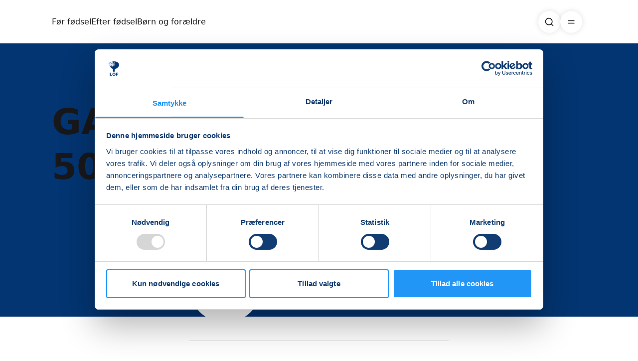

--- FILE ---
content_type: text/html
request_url: https://familieskolen.dk/gavekort/gavekort-kr-500-id-105/
body_size: 146476
content:
<!doctype html>
<html lang="da" class="overflow-y-scroll scroll-smooth">
	<head>
		<meta charset="utf-8" />
		<link rel="icon" href="../../favicon.png" />
		<meta name="viewport" content="width=device-width" />
		
		<link href="../../_app/immutable/assets/button-icon.BqsT5thn.css" rel="stylesheet">
		<link href="../../_app/immutable/assets/tag-render.BvcLyQPq.css" rel="stylesheet">
		<link href="../../_app/immutable/assets/element-hero.Csl016UA.css" rel="stylesheet">
		<link href="../../_app/immutable/assets/gallery-grid.BB5Kv7ZE.css" rel="stylesheet">
		<link href="../../_app/immutable/assets/element-card-content.Dl8SfD10.css" rel="stylesheet">
		<link href="../../_app/immutable/assets/element-layout-flex.Cudc2RJ_.css" rel="stylesheet">
		<link href="../../_app/immutable/assets/loading.DzbO8C_A.css" rel="stylesheet">
		<link href="../../_app/immutable/assets/form-content.CaxGN9R6.css" rel="stylesheet">
		<link href="../../_app/immutable/assets/video-preloader.MjQM9xaQ.css" rel="stylesheet">
		<link href="../../_app/immutable/assets/element-list-list.Flze927K.css" rel="stylesheet">
		<link href="../../_app/immutable/assets/element-list-grid.DY_BH-sH.css" rel="stylesheet">
		<link href="../../_app/immutable/assets/element-list-grid-bg-image.BOs9YGxQ.css" rel="stylesheet">
		<link href="../../_app/immutable/assets/element-list-list-child-image.LQkDp726.css" rel="stylesheet">
		<link href="../../_app/immutable/assets/element-list-grid-child-image.C_yFdk8N.css" rel="stylesheet">
		<link href="../../_app/immutable/assets/element-list-grid-content.Cp2yHD6u.css" rel="stylesheet">
		<link href="../../_app/immutable/assets/carousel-images-gallery.CuGybPpp.css" rel="stylesheet">
		<link href="../../_app/immutable/assets/advertisement-box.Dr166cBA.css" rel="stylesheet">
		<link href="../../_app/immutable/assets/general-hero.UqRpd245.css" rel="stylesheet">
		<link href="../../_app/immutable/assets/course-hero.Bmv_SLOZ.css" rel="stylesheet">
		<link href="../../_app/immutable/assets/pay-with.CEFMYWJ-.css" rel="stylesheet">
		<link href="../../_app/immutable/assets/course-info.BAz8Kq05.css" rel="stylesheet">
		<link href="../../_app/immutable/assets/input.BuYbKmyM.css" rel="stylesheet">
		<link href="../../_app/immutable/assets/category-hero.9M9KWGIG.css" rel="stylesheet">
		<link href="../../_app/immutable/assets/person-hero.B29Tsn01.css" rel="stylesheet">
		<link href="../../_app/immutable/assets/website-hero.CEP6L1jB.css" rel="stylesheet">
		<link href="../../_app/immutable/assets/site-logo.fADK9krO.css" rel="stylesheet">
		<link href="../../_app/immutable/assets/logo-footer.CiwvDK1h.css" rel="stylesheet">
		<link href="../../_app/immutable/assets/image-inline-block.CEoYt6uj.css" rel="stylesheet">
		<link href="../../_app/immutable/assets/2.BZMS90UV.css" rel="stylesheet">
		<link href="../../_app/immutable/assets/app.BpFpAcBN.css" rel="stylesheet"><!--8gsjx9--><link rel="manifest" href="/manifest.json"/> <link rel="canonical" href="https://familieskolen.dk/gavekort/gavekort-kr-500-id-105/"/> <meta name="color-scheme" content="normal"/> <meta name="theme-color" content="rgb(3, 53, 114)"/> <meta name="keywords" content=""/> <meta name="description" content="Her kan du bestille gavekort til vores hold i Familieskolen. Du kan enten ringe/maile til os og bestille, så sender vi dig en kodelinje til betaling i netbank. Når vi har modtaget din betaling, mailer vi gavekortet til BETALEREN på det ønskede beløb."/> <meta property="og:url" content="https://familieskolen.dk/gavekort/gavekort-kr-500-id-105/"/> <meta property="og:title" content="GAVEKORT KR. 500"/> <meta property="og:description" content="Her kan du bestille gavekort til vores hold i Familieskolen. Du kan enten ringe/maile til os og bestille, så sender vi dig en kodelinje til betaling i netbank. Når vi har modtaget din betaling, mailer vi gavekortet til BETALEREN på det ønskede beløb."/> <meta property="og:image" name="image" content=""/> <meta property="og:image:secure_url" content=""/> <meta property="og:image:type" content="image/jpeg"/> <meta property="og:image:alt" content=""/> <meta property="og:image:height" content="630"/> <meta property="og:image:width" content="1200"/> <meta property="og:locale" content="da_DK"/> <meta property="og:type" content="website"/> <meta property="og:site_name" content="Familieskolen"/> <meta name="twitter:card" content="summary"/> <meta name="twitter:title" content="GAVEKORT KR. 500"/> <meta name="twitter:description" content="Her kan du bestille gavekort til vores hold i Familieskolen. Du kan enten ringe/maile til os og bestille, så sender vi dig en kodelinje til betaling i netbank. Når vi har modtaget din betaling, mailer vi gavekortet til BETALEREN på det ønskede beløb."/> <meta name="twitter:image" content=""/> <meta property="twitter:domain" content="https://familieskolen.dk"/> <meta property="twitter:url" content="https://familieskolen.dk/gavekort/gavekort-kr-500-id-105/"/> <!--[--><script id="Cookiebot" src="https://consent.cookiebot.com/uc.js" data-cbid="5999cf1f-849d-49c6-ac0a-8012879138e7" data-blockingmode="auto" type="text/javascript"></script><!----><!--]--> <link rel="preconnect" href="https://wsrv.nl/?"/> <!--[--><link rel="preconnect" href="https://familieskolen.lof.umakers.io"/><!--]--> <!----><!-- Google Tag Manager -->
<script>(function(w,d,s,l,i){w[l]=w[l]||[];w[l].push({'gtm.start':
new Date().getTime(),event:'gtm.js'});var f=d.getElementsByTagName(s)[0],
j=d.createElement(s),dl=l!='dataLayer'?'&l='+l:'';j.async=true;j.src=
'https://www.googletagmanager.com/gtm.js?id='+i+dl;f.parentNode.insertBefore(j,f);
})(window,document,'script','dataLayer','GTM-KJBMPQSC');</script>
<!-- End Google Tag Manager -->
<!----><!----><title>GAVEKORT KR. 500</title> <style id='umakers-custom-styles'>:root,:host{--lof-100: 255, 255, 255;--lof-200: 220, 220, 220;--lof-400: 124, 124, 124;--lof-500: 115, 115, 115;--lof-700: 82, 82, 82;--lof-950: 24, 24, 27;--lof-red: 248, 113, 113;--lof-green: 96, 181, 101;--lof-yellow: 253, 201, 68;--lof-orange: 240, 131, 0;--lof-white: 245, 241, 233;--lof-blue-light: 0, 151, 221;--lof-blue-dark: 3, 53, 114}.def-color{--black: var(--lof-950);--white: var(--lof-100);--bg: var(--white);--bg-on: var(--black);--bg-link: var(--lof-blue-light);--primary: var(--lof-white);--primary-on: var(--black);--primary-link: var(--lof-blue-light);--secondary: var(--lof-blue-dark);--secondary-on: var(--white);--secondary-link: var(--lof-blue-light);--tertiary: var(--lof-blue-light);--tertiary-on: var(--white);--tertiary-link: var(--lof-blue-dark);--btn: var(--lof-500);--btn-on: var(--white);--btn-hover: var(--lof-700);--btn-hover-on: var(--white);--success: var(--lof-green);--error: var(--lof-red);--frame: var(--black)}.dark-blue-color{--black: var(--lof-950);--white: var(--lof-100);--bg: var(--lof-blue-dark);--bg-on: var(--white);--bg-link: var(--lof-white);--primary: var(--lof-blue-dark);--primary-on: var(--white);--primary-link: var(--lof-white);--secondary: var(--lof-blue-light);--secondary-on: var(--white);--secondary-link: var(--lof-white);--tertiary: var(--lof-white);--tertiary-on: var(--white);--tertiary-link: var(--lof-blue-light);--btn: var(--lof-500);--btn-on: var(--white);--btn-hover: var(--lof-700);--btn-hover-on: var(--white);--success: var(--lof-green);--error: var(--lof-red);--frame: var(--black)}.light-blue-color{--black: var(--lof-950);--white: var(--lof-100);--bg: var(--lof-blue-light);--bg-on: var(--white);--bg-link: var(--lof-white);--primary: var(--lof-blue-light);--primary-on: var(--white);--primary-link: var(--lof-white);--secondary: var(--lof-blue-dark);--secondary-on: var(--white);--secondary-link: var(--lof-white);--tertiary: var(--lof-white);--tertiary-on: var(--white);--tertiary-link: var(--lof-blue-dark);--btn: var(--lof-500);--btn-on: var(--white);--btn-hover: var(--lof-700);--btn-hover-on: var(--white);--success: var(--lof-green);--error: var(--lof-red);--frame: var(--black)}.def-green-color{--black: var(--lof-950);--white: var(--lof-100);--bg: var(--lof-white);--bg-on: var(--black);--bg-link: var(--lof-blue-dark);--primary: var(--lof-white);--primary-on: var(--black);--primary-link: var(--lof-blue-dark);--secondary: var(--lof-green);--secondary-on: var(--white);--secondary-link: var(--lof-blue-dark);--tertiary: var(--lof-blue-dark);--tertiary-on: var(--white);--tertiary-link: var(--lof-green);--btn: var(--lof-500);--btn-on: var(--white);--btn-hover: var(--lof-700);--btn-hover-on: var(--white);--success: var(--lof-green);--error: var(--lof-red);--frame: var(--black)}.green-color{--black: var(--lof-950);--white: var(--lof-100);--bg: var(--lof-green);--bg-on: var(--white);--bg-link: var(--lof-blue-dark);--primary: var(--lof-green);--primary-on: var(--black);--primary-link: var(--lof-blue-dark);--secondary: var(--lof-white);--secondary-on: var(--white);--secondary-link: var(--lof-blue-dark);--tertiary: var(--lof-blue-dark);--tertiary-on: var(--white);--tertiary-link: var(--lof-white);--btn: var(--lof-500);--btn-on: var(--white);--btn-hover: var(--lof-700);--btn-hover-on: var(--white);--success: var(--lof-green);--error: var(--lof-red);--frame: var(--black)}.yellow-color{--black: var(--lof-950);--white: var(--lof-100);--bg: var(--lof-yellow);--bg-on: var(--white);--bg-link: var(--lof-blue-dark);--primary: var(--lof-yellow);--primary-on: var(--black);--primary-link: var(--lof-blue-dark);--secondary: var(--lof-orange);--secondary-on: var(--white);--secondary-link: var(--lof-blue-dark);--tertiary: var(--lof-blue-dark);--tertiary-on: var(--white);--tertiary-link: var(--lof-orange);--btn: var(--lof-500);--btn-on: var(--white);--btn-hover: var(--lof-700);--btn-hover-on: var(--white);--success: var(--lof-green);--error: var(--lof-red);--frame: var(--black)}.orange-color{--black: var(--lof-950);--white: var(--lof-100);--bg: var(--lof-orange);--bg-on: var(--white);--bg-link: var(--lof-white);--primary: var(--lof-orange);--primary-on: var(--black);--primary-link: var(--lof-white);--secondary: var(--lof-yellow);--secondary-on: var(--black);--secondary-link: var(--lof-white);--tertiary: var(--lof-white);--tertiary-on: var(--white);--tertiary-link: var(--lof-yellow);--btn: var(--lof-500);--btn-on: var(--white);--btn-hover: var(--lof-700);--btn-hover-on: var(--white);--success: var(--lof-green);--error: var(--lof-red);--frame: var(--black)}.btn-1:is(.def-color .btn){--btn: var(--secondary);--btn-on: var(--secondary-on);--btn-hover: var(--secondary);--btn-hover-on: var(--secondary-on)}.btn-2:is(.def-color .btn){--btn: var(--tertiary);--btn-on: var(--tertiary-on);--btn-hover: var(--tertiary);--btn-hover-on: var(--tertiary-on)}.btn-3:is(.def-color .btn){--btn: var(--primary);--btn-on: var(--primary-on);--btn-hover: var(--primary);--btn-hover-on: var(--primary-on)}a.btn-default{outline-width:2px;outline-color:rgba(var(--black),1)}a.btn-ghost{border-width:2px;--tw-border-opacity: 1;border-color:rgba(var(--btn),var(--tw-border-opacity, 1));background-color:transparent!important;padding-top:.375rem!important;padding-bottom:.375rem!important;--tw-text-opacity: 1 !important;color:rgba(var(--btn),var(--tw-text-opacity, 1))!important;transition-property:color,background-color,border-color,text-decoration-color,fill,stroke,opacity,box-shadow,transform,filter,backdrop-filter;transition-timing-function:cubic-bezier(.4,0,.2,1);transition-duration:.15s}a.btn-ghost:hover{--tw-border-opacity: 1;border-color:rgba(var(--btn-hover),var(--tw-border-opacity, 1));--tw-bg-opacity: 1 !important;background-color:rgba(var(--btn-hover),var(--tw-bg-opacity, 1))!important;--tw-text-opacity: 1 !important;color:rgba(var(--btn-hover-on),var(--tw-text-opacity, 1))!important}a.btn-link{border-width:0px;background-color:transparent!important;padding-left:0!important;padding-right:0!important;padding-top:.375rem!important;padding-bottom:.375rem!important;--tw-text-opacity: 1 !important;color:rgba(var(--btn),var(--tw-text-opacity, 1))!important;--tw-shadow: 0 0 #0000 !important;--tw-shadow-colored: 0 0 #0000 !important;box-shadow:var(--tw-ring-offset-shadow, 0 0 #0000),var(--tw-ring-shadow, 0 0 #0000),var(--tw-shadow)!important}a.btn-link:hover{--tw-text-opacity: 1 !important;color:rgba(var(--btn-hover),var(--tw-text-opacity, 1))!important}button.btn{border-width:1px;border-color:rgba(var(--black),.2)}:root,:host{--header-height-full: 87px;--header-height-reduced: 87px;--sans: "ui-sans-serif"}.marker-1{--tw-text-opacity: 1;color:rgba(var(--primary-link),var(--tw-text-opacity, 1))}.marker-2{--tw-text-opacity: 1;color:rgba(var(--secondary),var(--tw-text-opacity, 1))}.marker-3{position:relative}.marker-3:after{content:"";position:absolute;bottom:-.125rem;left:-.5rem;right:-.5rem;height:.75rem;z-index:-1;background-image:url(https://s3-us-west-2.amazonaws.com/s.cdpn.io/664131/underline.svg);background-repeat:no-repeat;background-size:cover}</style>
	</head>
	<body
		class="def-color lofCourse flex min-h-screen flex-col bg-background font-sans text-background-on"
		data-theme="def-color"
	>
		<div style="display: contents"><!--[--><!--[--><!----><!--[--><!----><!----> <!--[--><!----><!-- Google Tag Manager (noscript) -->
<noscript><iframe src=https://www.googletagmanager.com/ns.html?id=GTM-KJBMPQSC
height="0" width="0" style="display:none;visibility:hidden"></iframe></noscript>
<!-- End Google Tag Manager (noscript) --><!----><!--]--> <header class="z-[100] block h-[60px] md:hidden"><div class="bg-background fixed w-full px-5 py-3"><div class="logo flex"><a href="/" aria-label="LOF" class="inline-flex text-secondary h-[36px] grow-0 svelte-q0fc7"><!--[--><!----><svg xmlns="http://www.w3.org/2000/svg" viewBox="0 0 637.8 113.39" fill="currentColor">
  <g>
    <path  d="M133.15,7.12h8.62c.58,0,.87.33.87.98v28.89c0,.45.19.67.56.67h15.91c.72,0,1.08.29,1.08.87v5.65c0,.27-.09.51-.28.72-.19.21-.49.31-.9.31h-25.5c-.48,0-.8-.09-.98-.28-.17-.19-.26-.49-.26-.9V8.2c0-.72.29-1.08.87-1.08Z"/>
    <path  d="M168.99,43.35c-2.72-1.57-4.82-3.82-6.29-6.75-1.47-2.93-2.21-6.37-2.21-10.34s.75-7.47,2.26-10.42c1.5-2.94,3.61-5.22,6.31-6.83,2.7-1.61,5.87-2.41,9.49-2.41s6.83.8,9.52,2.41c2.69,1.61,4.77,3.88,6.26,6.83,1.49,2.94,2.23,6.42,2.23,10.42s-.74,7.41-2.21,10.31c-1.47,2.91-3.56,5.16-6.26,6.75-2.7,1.59-5.88,2.39-9.54,2.39s-6.85-.79-9.57-2.36ZM184.03,35.71c1.11-1.88,1.67-4.98,1.67-9.29s-.56-7.71-1.69-9.7c-1.13-1.98-2.94-2.98-5.44-2.98s-4.32.99-5.47,2.98c-1.15,1.98-1.72,5.22-1.72,9.7s.56,7.41,1.69,9.29c1.13,1.88,2.98,2.82,5.54,2.82s4.3-.94,5.41-2.82Z"/>
    <path  d="M202.48,7.12h26.48c.55,0,.82.33.82.98v5.34c0,.82-.39,1.23-1.18,1.23h-15.55c-.72,0-1.08.31-1.08.92v6.26c0,.65.27.98.82.98h10.21c.65,0,.97.31.97.92v5.59c0,.51-.29.77-.87.77h-10.37c-.51,0-.77.24-.77.72v13.03c0,.89-.51,1.33-1.54,1.33h-7.59c-.48,0-.8-.09-.98-.28-.17-.19-.26-.49-.26-.9V8.2c0-.72.29-1.08.87-1.08Z"/>
  </g>
  <g>
    <path  d="M134.74,62.53h22.58c.34,0,.51.19.51.56v2.62c0,.41-.22.62-.67.62h-17.45c-.44,0-.67.21-.67.62v12.62c0,.38.19.56.56.56h13.7c.38,0,.56.17.56.51v2.72c0,.31-.19.46-.56.46h-13.7c-.38,0-.56.19-.56.56v15.55c0,.44-.24.67-.72.67h-3.49c-.27,0-.46-.05-.56-.15s-.15-.29-.15-.56v-36.64c0-.48.21-.72.62-.72Z"/>
    <path  d="M171.05,100.15c-1.49.65-3.14.98-4.95.98-2.67,0-4.77-.68-6.31-2.05-1.54-1.37-2.31-3.16-2.31-5.39,0-1.81.52-3.38,1.57-4.7,1.04-1.32,2.57-2.36,4.57-3.13,2-.77,4.47-1.24,7.42-1.41l4-.31c.24-.03.44-.1.59-.21.15-.1.23-.29.23-.56v-1.39c0-1.85-.56-3.31-1.69-4.39s-2.69-1.62-4.67-1.62c-1.47,0-2.82.34-4.05,1.03-1.23.69-2.33,1.71-3.29,3.08-.1.17-.21.28-.31.33s-.26.04-.46-.03l-2.72-.92c-.14-.07-.22-.15-.26-.26-.03-.1.02-.29.15-.56.99-1.78,2.43-3.18,4.31-4.21,1.88-1.03,4.16-1.54,6.83-1.54,2.29,0,4.2.35,5.72,1.05,1.52.7,2.68,1.71,3.46,3.03.79,1.32,1.18,2.88,1.18,4.7v18.17c0,.31-.06.51-.18.62s-.3.15-.54.15h-2.62c-.21,0-.37-.08-.49-.23s-.18-.35-.18-.59l-.1-2.36c-.07-.48-.33-.51-.77-.1-1.27,1.23-2.64,2.17-4.13,2.82ZM175.12,86.76l-3.39.31c-1.57.07-2.98.27-4.21.59-1.23.33-2.28.74-3.13,1.26-.86.51-1.51,1.12-1.95,1.82-.45.7-.67,1.51-.67,2.44,0,1.51.52,2.68,1.56,3.52,1.04.84,2.46,1.26,4.23,1.26,1.09,0,2.15-.2,3.16-.59,1.01-.39,1.91-.9,2.69-1.51.75-.65,1.34-1.32,1.77-2,.43-.68.64-1.35.64-2v-4.26c0-.58-.24-.85-.72-.82Z"/>
    <path  d="M187.65,99.94v-25.86c0-.44.19-.67.56-.67h3.08c.34,0,.51.19.51.56v2.98c0,.17.04.27.13.31.08.03.21-.02.38-.15,1.09-.89,2.11-1.65,3.05-2.28.94-.63,1.9-1.11,2.87-1.44.97-.32,2.03-.49,3.16-.49,2.02,0,3.63.46,4.85,1.39,1.21.92,2.03,1.97,2.44,3.13.07.14.17.19.31.15.14-.03.27-.12.41-.26,1.09-.92,2.13-1.71,3.11-2.36.97-.65,1.97-1.15,2.98-1.51,1.01-.36,2.08-.54,3.21-.54,2.5,0,4.43.71,5.8,2.13,1.37,1.42,2.05,3.33,2.05,5.72v19.04c0,.55-.26.82-.77.82h-2.87c-.24,0-.41-.06-.51-.18-.1-.12-.15-.28-.15-.49v-18.32c0-1.68-.4-2.98-1.21-3.93-.8-.94-2.06-1.41-3.77-1.41-.99,0-1.94.19-2.85.56-.91.38-1.73.84-2.46,1.39-.74.55-1.39,1.06-1.98,1.54-.27.24-.46.47-.56.69-.1.22-.15.51-.15.85v18.47c0,.55-.26.82-.77.82h-2.87c-.21,0-.37-.06-.49-.18-.12-.12-.18-.28-.18-.49v-18.32c0-1.68-.39-2.98-1.18-3.93-.79-.94-2.04-1.41-3.75-1.41-1.44,0-2.75.34-3.95,1.03-1.2.68-2.57,1.73-4.1,3.13v19.4c0,.51-.26.77-.77.77h-2.82c-.48,0-.72-.22-.72-.67Z"/>
    <path  d="M238.66,67.56c0,.65-.31.98-.92.98h-2.98c-.31,0-.51-.08-.62-.23s-.15-.37-.15-.64v-4.31c0-.55.24-.82.72-.82h3.23c.48,0,.72.26.72.77v4.26ZM238.45,99.74c0,.34-.06.57-.18.69-.12.12-.37.18-.74.18h-2.62c-.31,0-.51-.05-.62-.15s-.15-.29-.15-.56v-25.76c0-.48.21-.72.62-.72h3.13c.38,0,.57.22.57.67v25.66Z"/>
    <path  d="M250.77,99.74c0,.34-.07.57-.21.69-.14.12-.38.18-.72.18h-2.67c-.51,0-.77-.24-.77-.72l.05-36.64c0-.48.21-.72.62-.72h3.08c.41,0,.62.22.62.67v36.54Z"/>
    <path  d="M263.19,67.56c0,.65-.31.98-.92.98h-2.98c-.31,0-.51-.08-.62-.23s-.15-.37-.15-.64v-4.31c0-.55.24-.82.72-.82h3.23c.48,0,.72.26.72.77v4.26ZM262.98,99.74c0,.34-.06.57-.18.69-.12.12-.37.18-.74.18h-2.62c-.31,0-.51-.05-.62-.15s-.15-.29-.15-.56v-25.76c0-.48.21-.72.62-.72h3.13c.38,0,.57.22.57.67v25.66Z"/>
    <path  d="M275.01,93.3c.8,1.39,1.88,2.49,3.23,3.31,1.35.82,2.86,1.23,4.54,1.23s3.23-.35,4.57-1.05c1.33-.7,2.48-1.77,3.44-3.21.14-.14.25-.21.33-.23.08-.02.21,0,.38.08l2.16,1.08c.31.17.34.41.1.72-.92,1.37-1.94,2.49-3.05,3.36-1.11.87-2.35,1.51-3.72,1.92s-2.91.62-4.62.62c-2.53,0-4.77-.58-6.72-1.74s-3.49-2.79-4.62-4.88c-1.13-2.09-1.69-4.5-1.69-7.24,0-2.98.57-5.53,1.72-7.67,1.15-2.14,2.7-3.79,4.67-4.95,1.97-1.16,4.16-1.75,6.59-1.75s4.67.55,6.52,1.64c1.85,1.1,3.28,2.69,4.31,4.77,1.03,2.09,1.54,4.6,1.54,7.54,0,.24-.03.48-.08.72-.05.24-.28.36-.69.36h-19.66c-.14,0-.25.08-.33.23-.08.15-.13.33-.13.54,0,1.68.4,3.21,1.21,4.59ZM289.51,85.11c.38,0,.62-.04.72-.13.1-.08.15-.28.15-.59,0-1.47-.32-2.85-.95-4.13-.63-1.28-1.54-2.32-2.72-3.1-1.18-.79-2.61-1.18-4.29-1.18-1.85,0-3.4.44-4.67,1.31-1.27.87-2.22,2.01-2.87,3.41-.65,1.4-.98,2.87-.98,4.41h15.6Z"/>
    <path  d="M314.19,76.9c-1.23-.65-2.7-.98-4.41-.98-1.85,0-3.38.39-4.59,1.18-1.21.79-1.82,1.85-1.82,3.18,0,.72.27,1.39.82,2.03.55.63,1.66,1.22,3.34,1.77l6.52,1.95c2.36.65,4.06,1.59,5.11,2.82,1.04,1.23,1.56,2.65,1.56,4.26s-.48,3.01-1.44,4.21c-.96,1.2-2.28,2.13-3.95,2.8-1.68.67-3.58,1-5.7,1-2.7,0-5.06-.54-7.08-1.62-2.02-1.08-3.46-2.42-4.31-4.03-.1-.17-.15-.32-.15-.46s.08-.26.26-.36l2-1.13c.17-.1.32-.15.46-.13.14.02.24.08.31.18.58.89,1.26,1.66,2.03,2.31.77.65,1.69,1.16,2.77,1.54,1.08.38,2.33.56,3.77.56,1.3-.03,2.48-.22,3.54-.56,1.06-.34,1.9-.85,2.51-1.51.62-.67.92-1.44.92-2.33s-.38-1.72-1.13-2.39c-.75-.67-2.05-1.26-3.9-1.77l-5.29-1.49c-2.57-.68-4.37-1.61-5.41-2.77-1.04-1.16-1.58-2.53-1.62-4.11,0-1.64.44-3.07,1.33-4.29.89-1.21,2.13-2.16,3.72-2.85,1.59-.68,3.41-1.03,5.47-1.03,2.29,0,4.34.44,6.13,1.31,1.8.87,3.16,2.03,4.08,3.46.1.14.15.27.15.38s-.07.23-.21.33l-2.15,1.18c-.14.07-.26.09-.38.08-.12-.02-.25-.09-.38-.23-.68-1.03-1.64-1.86-2.87-2.51Z"/>
    <path  d="M350.63,100.35c-.07.17-.26.26-.56.26h-3.59c-.21,0-.38-.05-.54-.15s-.28-.26-.38-.46l-7.75-13.29c-.07-.14-.15-.23-.23-.28-.09-.05-.21,0-.38.18l-5.44,5.49c-.14.14-.23.28-.28.44-.05.15-.08.35-.08.59v6.62c0,.34-.06.57-.18.69-.12.12-.37.18-.74.18h-2.62c-.34,0-.56-.05-.64-.15-.09-.1-.13-.29-.13-.56v-36.64c0-.48.19-.72.56-.72h3.13c.41,0,.62.22.62.67v23.81c0,.27.03.44.1.49s.21-.04.41-.28l12.67-13.19c.38-.41.74-.62,1.08-.62h3.13c.34,0,.54.09.59.28.05.19-.06.42-.33.69l-8.11,8.26c-.1.1-.16.22-.18.36-.02.14.03.31.13.51l9.65,16.27c.14.21.17.39.1.56Z"/>
    <path  d="M359.12,99.35c-1.97-1.18-3.49-2.82-4.57-4.93-1.08-2.1-1.62-4.52-1.62-7.26s.56-5.33,1.67-7.47c1.11-2.14,2.64-3.81,4.59-5,1.95-1.2,4.21-1.8,6.77-1.8s4.87.61,6.8,1.82c1.93,1.21,3.44,2.89,4.52,5.03,1.08,2.14,1.62,4.59,1.62,7.36s-.55,5.16-1.64,7.26c-1.1,2.1-2.61,3.76-4.54,4.95-1.93,1.2-4.2,1.8-6.8,1.8s-4.83-.59-6.8-1.77ZM370.59,96.58c1.27-.87,2.23-2.12,2.9-3.75.67-1.62,1-3.57,1-5.82s-.34-4.2-1.03-5.82c-.68-1.62-1.66-2.88-2.92-3.77-1.27-.89-2.79-1.33-4.57-1.33s-3.27.45-4.57,1.33c-1.3.89-2.3,2.15-3,3.77-.7,1.63-1.05,3.57-1.05,5.82s.35,4.16,1.05,5.8c.7,1.64,1.7,2.9,3,3.77,1.3.87,2.84,1.31,4.62,1.31s3.3-.44,4.57-1.31Z"/>
    <path  d="M389.63,99.74c0,.34-.07.57-.21.69-.14.12-.38.18-.72.18h-2.67c-.51,0-.77-.24-.77-.72l.05-36.64c0-.48.21-.72.62-.72h3.08c.41,0,.62.22.62.67v36.54Z"/>
    <path  d="M401.61,93.3c.8,1.39,1.88,2.49,3.23,3.31,1.35.82,2.86,1.23,4.54,1.23s3.23-.35,4.57-1.05c1.33-.7,2.48-1.77,3.44-3.21.14-.14.25-.21.33-.23.08-.02.21,0,.38.08l2.16,1.08c.31.17.34.41.1.72-.92,1.37-1.94,2.49-3.05,3.36-1.11.87-2.35,1.51-3.72,1.92s-2.91.62-4.62.62c-2.53,0-4.77-.58-6.72-1.74s-3.49-2.79-4.62-4.88c-1.13-2.09-1.69-4.5-1.69-7.24,0-2.98.57-5.53,1.72-7.67,1.15-2.14,2.7-3.79,4.67-4.95,1.97-1.16,4.16-1.75,6.59-1.75s4.67.55,6.52,1.64c1.85,1.1,3.28,2.69,4.31,4.77,1.03,2.09,1.54,4.6,1.54,7.54,0,.24-.03.48-.08.72-.05.24-.28.36-.69.36h-19.66c-.14,0-.25.08-.33.23-.08.15-.13.33-.13.54,0,1.68.4,3.21,1.21,4.59ZM416.11,85.11c.38,0,.62-.04.72-.13.1-.08.15-.28.15-.59,0-1.47-.32-2.85-.95-4.13-.63-1.28-1.54-2.32-2.72-3.1-1.18-.79-2.61-1.18-4.29-1.18-1.85,0-3.4.44-4.67,1.31-1.27.87-2.22,2.01-2.87,3.41-.65,1.4-.98,2.87-.98,4.41h15.6Z"/>
    <path  d="M427.35,99.94v-25.86c0-.44.19-.67.56-.67h3.08c.38,0,.56.19.56.56v2.98c0,.17.03.27.1.31.07.03.19-.02.36-.15,1.13-.89,2.18-1.65,3.16-2.28.98-.63,1.98-1.11,3-1.44,1.03-.32,2.12-.49,3.28-.49,2.67,0,4.71.72,6.13,2.16,1.42,1.44,2.13,3.3,2.13,5.59v19.14c0,.55-.26.82-.77.82h-2.87c-.24,0-.41-.06-.51-.18-.1-.12-.15-.28-.15-.49v-18.32c0-1.68-.43-2.98-1.28-3.93-.86-.94-2.21-1.41-4.05-1.41-.99,0-1.92.16-2.8.49-.87.33-1.75.79-2.64,1.39-.89.6-1.88,1.36-2.98,2.28v19.4c0,.51-.26.77-.77.77h-2.82c-.48,0-.72-.22-.72-.67Z"/>
  </g>
  <g>
    <path  d="M57.27,75.7c21.68-2.89,41.35-21.4,41.35-39.55,0-20.22-21.85-33.16-48.81-33.16h0c-6.29,0-6.94,2.2-12.12,2.55-.51.03-.97-.34-1.02-.85-.08-.87-.21-1.69-.48-1.69-.52,0-1.14,3.7-1.14,5.23,0,1.65.2,2.09.7,2.09,2.6,0,3.89-.54,5.01-.78.12-1.31.49-3.23.82-3.23.39,0,.39,2.24.5,2.74.1.44.15.55,2.71.55.85,0,.94.26,1.89.8,1.24.7,1.37.85,1.37.96,0,.03-.04.07-.1.07-.24,0-1.08-.29-2.24-.29-.71,0-1.34.29-2.41.49-.1.02-.19.1-.2.2-.17,1.14-.29,2.27-.29,3.02,0,2.2.26,2.79.93,2.79,1.24,0,2.25-.09,3.11-.23.2-.03.36-.18.41-.37.26-1.06.55-1.84.83-1.84.69,0,.69,3.98.88,4.87.17.79.27.97,4.82.97,1.52,0,1.66.46,3.35,1.42,2.2,1.24,2.44,1.51,2.44,1.72,0,.05-.06.12-.18.12-.42,0-1.92-.52-3.98-.52-1.72,0-3.19.98-6.76,1.16,0,0,0,0,0,0-1.24-.08-1.31-.26-1.4-.68-.15-.66-.14-3.65-.66-3.65-.22,0-.46.67-.66,1.56-.19-.07-.39-.11-.71-.11-2.56,0-2.62-.1-2.71-.55-.11-.5-.11-2.74-.5-2.74s-.85,2.77-.85,3.92c0,1.24.15,1.57.52,1.57,2.12,0,3.08-.48,3.97-.63-.12.83-.2,1.65-.2,2.19,0,1.65.2,2.09.7,2.09,1.15,0,2.04-.11,2.77-.25.07-.01.14.05.14.12-.05,1.37-.39,2.07-.8,2.93-.27.56-.55,1.16-.77,1.92-.29,1.01-.37,2.07-.21,3.11.02.14.04.26.06.34.1.44.15.55,2.71.55.85,0,.94.26,1.89.8,1.24.7,1.37.85,1.37.96,0,.03-.04.07-.1.07-.24,0-1.08-.29-2.24-.29-1.07,0-1.95.67-4.46.67-.37,0-.52-.33-.52-1.57,0-.45.07-1.15.18-1.83.02-.14-.08-.27-.22-.28-1.52-.1-1.6-.34-1.72-.87-.19-.84-.18-4.64-.84-4.64-.3,0-.63.99-.9,2.25-.21-.09-.43-.14-.79-.14-2.56,0-2.62-.1-2.71-.55-.11-.5-.11-2.74-.5-2.74s-.85,2.77-.85,3.92c0,1.24.15,1.57.52,1.57,2.2,0,3.15-.52,4.07-.64-.17,1.11-.29,2.24-.29,2.97,0,.69.03,1.21.09,1.61.08.82.4,1.48.81,2.04.39.53,1.02.85,1.68.86.47,0,1.01.01,1.64.01,1.52,0,1.66.46,3.35,1.42,1.08.61,1.69.99,2.03,1.23.07.05.17.01.18-.08.17-1.08.44-2.13.68-2.13.39,0,.39,2.24.5,2.74.1.44.15.55,2.71.55.85,0,.94.26,1.89.8,1.24.7,1.37.85,1.37.96,0,.03-.04.07-.1.07-.24,0-1.08-.29-2.24-.29-1.07,0-1.95.67-4.46.67-.37,0-.52-.33-.52-1.57,0-.27.03-.62.07-1.01,0-.06-.04-.12-.1-.13-.62-.11-1.97-.49-3.73-.49-.84,0-1.62.23-2.61.49-.66.17-1.34.24-2.02.22-2.1-.08-2.19-.33-2.32-.93-.19-.89-.19-4.87-.88-4.87s-1.47,4.66-1.51,6.79c0,.11-.07.2-.17.22-.37.1-1.23.33-1.69.41-1.58.23-2.85-.23-4.04-.93-.17-.1-.38.04-.37.23.07.87.11,1.68.19,2.03.17.79.27.97,4.82.97,1.52,0,1.66.46,3.35,1.42,2.2,1.24,2.44,1.51,2.44,1.72,0,.05-.06.12-.18.12-.42,0-1.92-.52-3.98-.52-1.9,0-3.47,1.19-7.92,1.19-.59,0-.86-.47-.92-2.13,0-.11-.06-.21-.15-.26-.53-.32-.95-.48-1.85-.48-4.55,0-4.65-.18-4.82-.97-.12-.54-.16-2.22-.33-3.46.77-.11,1.42-.26,1.99-.41.91-.23,1.88-.01,2.6.59.74.62,1.68,1.43,2.36,2.04.14.13.36.04.39-.14.16-1.2.4-2.48.67-3.37.03-.11-.01-.22-.11-.27-.32-.2-.74-.44-1.26-.74-1.69-.96-1.83-1.42-3.35-1.42-4.55,0-4.65-.18-4.82-.97-.19-.89-.19-4.87-.88-4.87s-1.52,4.93-1.52,6.97c0,2.2.26,2.79.93,2.79.62,0,1.18-.03,1.7-.07-.32,1.23-.59,2.97-.71,4.3-.61-.39-.91-.59-1.79-.59-3.64,0-3.72-.14-3.86-.78-.16-.71-.15-3.9-.7-3.9s-1.21,3.94-1.21,5.58c0,1.76.21,2.23.74,2.23.41,0,.78-.01,1.13-.04.21-.01.4.11.48.31,4.58,11.63,15.16,20.52,26.78,23.25.11.03.19.13.19.24l-.66,23.79c-.02.69.53,1.25,1.22,1.25h13.35c.69,0,1.24-.57,1.22-1.25l-.65-23.41c0-.12.09-.23.21-.25ZM57.73,15.37c-1.07,0-1.95.67-4.46.67-.37,0-.52-.33-.52-1.57,0-1.15.46-3.92.85-3.92s.39,2.24.5,2.74c.1.44.15.55,2.71.55.85,0,.94.26,1.89.8,1.24.7,1.37.85,1.37.96,0,.03-.04.07-.1.07-.24,0-1.08-.29-2.24-.29ZM54.69,34.55c-.5,0-.7-.44-.7-2.09,0-1.53.62-5.23,1.14-5.23s.51,2.99.66,3.65c.13.59.2.73,3.62.73,1.14,0,1.25.35,2.52,1.06,1.65.93,1.83,1.13,1.83,1.29,0,.04-.05.09-.14.09-.32,0-1.44-.39-2.99-.39-1.42,0-2.6.9-5.94.9Z"/>
    <path  d="M9.83,18.18c4.45,0,6.03-1.19,7.92-1.19,2.06,0,3.56.52,3.98.52.12,0,.18-.07.18-.12,0-.21-.25-.47-2.44-1.72-1.69-.96-1.83-1.42-3.35-1.42-4.55,0-4.65-.18-4.82-.97-.19-.89-.19-4.87-.88-4.87s-1.52,4.93-1.52,6.97c0,2.2.26,2.79.93,2.79Z"/>
    <path  d="M22.72,10.8c3.56,0,4.82-.96,6.34-.96,1.65,0,2.85.42,3.19.42.1,0,.15-.05.15-.1,0-.16-.2-.38-1.95-1.37-1.35-.76-1.47-1.13-2.68-1.13-3.64,0-3.72-.14-3.86-.78-.16-.71-.15-3.9-.7-3.9s-1.21,3.94-1.21,5.58c0,1.76.21,2.23.74,2.23Z"/>
    <path  d="M33.48,35.23c-3.19,0-3.26-.13-3.38-.68-.14-.62-.13-3.41-.62-3.41s-1.06,3.45-1.06,4.88c0,1.54.18,1.95.65,1.95,3.11,0,4.22-.84,5.54-.84,1.44,0,2.49.37,2.79.37.08,0,.13-.05.13-.08,0-.14-.17-.33-1.71-1.2-1.18-.67-1.28-.99-2.35-.99Z"/>
    <path  d="M39.12,25.98c0-.21-.25-.47-2.44-1.72-1.69-.96-1.83-1.42-3.35-1.42-4.55,0-4.65-.18-4.82-.97-.19-.89-.19-4.87-.88-4.87s-1.52,4.93-1.52,6.97c0,2.2.26,2.79.93,2.79,4.45,0,6.03-1.19,7.92-1.19,2.06,0,3.56.52,3.98.52.12,0,.18-.07.18-.12Z"/>
    <path  d="M21.4,27.95c-3.41,0-3.49-.13-3.62-.73-.15-.66-.14-3.65-.66-3.65s-1.14,3.7-1.14,5.23c0,1.65.2,2.09.7,2.09,3.34,0,4.52-.9,5.94-.9,1.55,0,2.67.39,2.99.39.09,0,.14-.05.14-.09,0-.15-.18-.36-1.83-1.29-1.27-.72-1.38-1.06-2.52-1.06Z"/>
    <path  d="M15.91,39.83c0-.16-.2-.38-1.95-1.37-1.35-.76-1.47-1.13-2.68-1.13-3.64,0-3.72-.14-3.86-.78-.16-.71-.15-3.9-.7-3.9s-1.21,3.95-1.21,5.58c0,1.76.21,2.23.74,2.23,3.56,0,4.82-.96,6.34-.96,1.65,0,2.85.42,3.19.42.1,0,.15-.05.15-.1Z"/>
    <path  d="M32.73,18.18c2.22,0,3.01-.6,3.96-.6,1.03,0,1.78.26,1.99.26.06,0,.09-.03.09-.06,0-.1-.12-.24-1.22-.86-.85-.48-.92-.71-1.68-.71-2.28,0-2.33-.09-2.41-.48-.1-.44-.09-2.44-.44-2.44s-.76,2.47-.76,3.49c0,1.1.13,1.4.46,1.4Z"/>
    <path  d="M11.27,27.1c.1,0,.15-.05.15-.1,0-.16-.2-.38-1.95-1.37-1.35-.76-1.47-1.13-2.68-1.13-3.64,0-3.72-.14-3.86-.78-.16-.71-.15-3.9-.7-3.9s-1.21,3.94-1.21,5.58c0,1.76.21,2.23.74,2.23,3.56,0,4.82-.96,6.34-.96,1.65,0,2.85.42,3.19.42Z"/>
  </g>
</svg><!----><!--]--></a><!----></div></div></header> <header class="@container bg-background fixed inset-x-0 bottom-0 z-[100] flex justify-center overflow-hidden py-3 md:bottom-auto md:top-0 md:h-[var(--header-height-full)]"><div class="container flex items-center"><div class="logo @3xl:flex hidden"><a href="/" aria-label="LOF" class="inline-flex h-[52px] text-secondary grow-0 svelte-q0fc7"><!--[--><!----><svg xmlns="http://www.w3.org/2000/svg" viewBox="0 0 637.8 113.39" fill="currentColor">
  <g>
    <path  d="M133.15,7.12h8.62c.58,0,.87.33.87.98v28.89c0,.45.19.67.56.67h15.91c.72,0,1.08.29,1.08.87v5.65c0,.27-.09.51-.28.72-.19.21-.49.31-.9.31h-25.5c-.48,0-.8-.09-.98-.28-.17-.19-.26-.49-.26-.9V8.2c0-.72.29-1.08.87-1.08Z"/>
    <path  d="M168.99,43.35c-2.72-1.57-4.82-3.82-6.29-6.75-1.47-2.93-2.21-6.37-2.21-10.34s.75-7.47,2.26-10.42c1.5-2.94,3.61-5.22,6.31-6.83,2.7-1.61,5.87-2.41,9.49-2.41s6.83.8,9.52,2.41c2.69,1.61,4.77,3.88,6.26,6.83,1.49,2.94,2.23,6.42,2.23,10.42s-.74,7.41-2.21,10.31c-1.47,2.91-3.56,5.16-6.26,6.75-2.7,1.59-5.88,2.39-9.54,2.39s-6.85-.79-9.57-2.36ZM184.03,35.71c1.11-1.88,1.67-4.98,1.67-9.29s-.56-7.71-1.69-9.7c-1.13-1.98-2.94-2.98-5.44-2.98s-4.32.99-5.47,2.98c-1.15,1.98-1.72,5.22-1.72,9.7s.56,7.41,1.69,9.29c1.13,1.88,2.98,2.82,5.54,2.82s4.3-.94,5.41-2.82Z"/>
    <path  d="M202.48,7.12h26.48c.55,0,.82.33.82.98v5.34c0,.82-.39,1.23-1.18,1.23h-15.55c-.72,0-1.08.31-1.08.92v6.26c0,.65.27.98.82.98h10.21c.65,0,.97.31.97.92v5.59c0,.51-.29.77-.87.77h-10.37c-.51,0-.77.24-.77.72v13.03c0,.89-.51,1.33-1.54,1.33h-7.59c-.48,0-.8-.09-.98-.28-.17-.19-.26-.49-.26-.9V8.2c0-.72.29-1.08.87-1.08Z"/>
  </g>
  <g>
    <path  d="M134.74,62.53h22.58c.34,0,.51.19.51.56v2.62c0,.41-.22.62-.67.62h-17.45c-.44,0-.67.21-.67.62v12.62c0,.38.19.56.56.56h13.7c.38,0,.56.17.56.51v2.72c0,.31-.19.46-.56.46h-13.7c-.38,0-.56.19-.56.56v15.55c0,.44-.24.67-.72.67h-3.49c-.27,0-.46-.05-.56-.15s-.15-.29-.15-.56v-36.64c0-.48.21-.72.62-.72Z"/>
    <path  d="M171.05,100.15c-1.49.65-3.14.98-4.95.98-2.67,0-4.77-.68-6.31-2.05-1.54-1.37-2.31-3.16-2.31-5.39,0-1.81.52-3.38,1.57-4.7,1.04-1.32,2.57-2.36,4.57-3.13,2-.77,4.47-1.24,7.42-1.41l4-.31c.24-.03.44-.1.59-.21.15-.1.23-.29.23-.56v-1.39c0-1.85-.56-3.31-1.69-4.39s-2.69-1.62-4.67-1.62c-1.47,0-2.82.34-4.05,1.03-1.23.69-2.33,1.71-3.29,3.08-.1.17-.21.28-.31.33s-.26.04-.46-.03l-2.72-.92c-.14-.07-.22-.15-.26-.26-.03-.1.02-.29.15-.56.99-1.78,2.43-3.18,4.31-4.21,1.88-1.03,4.16-1.54,6.83-1.54,2.29,0,4.2.35,5.72,1.05,1.52.7,2.68,1.71,3.46,3.03.79,1.32,1.18,2.88,1.18,4.7v18.17c0,.31-.06.51-.18.62s-.3.15-.54.15h-2.62c-.21,0-.37-.08-.49-.23s-.18-.35-.18-.59l-.1-2.36c-.07-.48-.33-.51-.77-.1-1.27,1.23-2.64,2.17-4.13,2.82ZM175.12,86.76l-3.39.31c-1.57.07-2.98.27-4.21.59-1.23.33-2.28.74-3.13,1.26-.86.51-1.51,1.12-1.95,1.82-.45.7-.67,1.51-.67,2.44,0,1.51.52,2.68,1.56,3.52,1.04.84,2.46,1.26,4.23,1.26,1.09,0,2.15-.2,3.16-.59,1.01-.39,1.91-.9,2.69-1.51.75-.65,1.34-1.32,1.77-2,.43-.68.64-1.35.64-2v-4.26c0-.58-.24-.85-.72-.82Z"/>
    <path  d="M187.65,99.94v-25.86c0-.44.19-.67.56-.67h3.08c.34,0,.51.19.51.56v2.98c0,.17.04.27.13.31.08.03.21-.02.38-.15,1.09-.89,2.11-1.65,3.05-2.28.94-.63,1.9-1.11,2.87-1.44.97-.32,2.03-.49,3.16-.49,2.02,0,3.63.46,4.85,1.39,1.21.92,2.03,1.97,2.44,3.13.07.14.17.19.31.15.14-.03.27-.12.41-.26,1.09-.92,2.13-1.71,3.11-2.36.97-.65,1.97-1.15,2.98-1.51,1.01-.36,2.08-.54,3.21-.54,2.5,0,4.43.71,5.8,2.13,1.37,1.42,2.05,3.33,2.05,5.72v19.04c0,.55-.26.82-.77.82h-2.87c-.24,0-.41-.06-.51-.18-.1-.12-.15-.28-.15-.49v-18.32c0-1.68-.4-2.98-1.21-3.93-.8-.94-2.06-1.41-3.77-1.41-.99,0-1.94.19-2.85.56-.91.38-1.73.84-2.46,1.39-.74.55-1.39,1.06-1.98,1.54-.27.24-.46.47-.56.69-.1.22-.15.51-.15.85v18.47c0,.55-.26.82-.77.82h-2.87c-.21,0-.37-.06-.49-.18-.12-.12-.18-.28-.18-.49v-18.32c0-1.68-.39-2.98-1.18-3.93-.79-.94-2.04-1.41-3.75-1.41-1.44,0-2.75.34-3.95,1.03-1.2.68-2.57,1.73-4.1,3.13v19.4c0,.51-.26.77-.77.77h-2.82c-.48,0-.72-.22-.72-.67Z"/>
    <path  d="M238.66,67.56c0,.65-.31.98-.92.98h-2.98c-.31,0-.51-.08-.62-.23s-.15-.37-.15-.64v-4.31c0-.55.24-.82.72-.82h3.23c.48,0,.72.26.72.77v4.26ZM238.45,99.74c0,.34-.06.57-.18.69-.12.12-.37.18-.74.18h-2.62c-.31,0-.51-.05-.62-.15s-.15-.29-.15-.56v-25.76c0-.48.21-.72.62-.72h3.13c.38,0,.57.22.57.67v25.66Z"/>
    <path  d="M250.77,99.74c0,.34-.07.57-.21.69-.14.12-.38.18-.72.18h-2.67c-.51,0-.77-.24-.77-.72l.05-36.64c0-.48.21-.72.62-.72h3.08c.41,0,.62.22.62.67v36.54Z"/>
    <path  d="M263.19,67.56c0,.65-.31.98-.92.98h-2.98c-.31,0-.51-.08-.62-.23s-.15-.37-.15-.64v-4.31c0-.55.24-.82.72-.82h3.23c.48,0,.72.26.72.77v4.26ZM262.98,99.74c0,.34-.06.57-.18.69-.12.12-.37.18-.74.18h-2.62c-.31,0-.51-.05-.62-.15s-.15-.29-.15-.56v-25.76c0-.48.21-.72.62-.72h3.13c.38,0,.57.22.57.67v25.66Z"/>
    <path  d="M275.01,93.3c.8,1.39,1.88,2.49,3.23,3.31,1.35.82,2.86,1.23,4.54,1.23s3.23-.35,4.57-1.05c1.33-.7,2.48-1.77,3.44-3.21.14-.14.25-.21.33-.23.08-.02.21,0,.38.08l2.16,1.08c.31.17.34.41.1.72-.92,1.37-1.94,2.49-3.05,3.36-1.11.87-2.35,1.51-3.72,1.92s-2.91.62-4.62.62c-2.53,0-4.77-.58-6.72-1.74s-3.49-2.79-4.62-4.88c-1.13-2.09-1.69-4.5-1.69-7.24,0-2.98.57-5.53,1.72-7.67,1.15-2.14,2.7-3.79,4.67-4.95,1.97-1.16,4.16-1.75,6.59-1.75s4.67.55,6.52,1.64c1.85,1.1,3.28,2.69,4.31,4.77,1.03,2.09,1.54,4.6,1.54,7.54,0,.24-.03.48-.08.72-.05.24-.28.36-.69.36h-19.66c-.14,0-.25.08-.33.23-.08.15-.13.33-.13.54,0,1.68.4,3.21,1.21,4.59ZM289.51,85.11c.38,0,.62-.04.72-.13.1-.08.15-.28.15-.59,0-1.47-.32-2.85-.95-4.13-.63-1.28-1.54-2.32-2.72-3.1-1.18-.79-2.61-1.18-4.29-1.18-1.85,0-3.4.44-4.67,1.31-1.27.87-2.22,2.01-2.87,3.41-.65,1.4-.98,2.87-.98,4.41h15.6Z"/>
    <path  d="M314.19,76.9c-1.23-.65-2.7-.98-4.41-.98-1.85,0-3.38.39-4.59,1.18-1.21.79-1.82,1.85-1.82,3.18,0,.72.27,1.39.82,2.03.55.63,1.66,1.22,3.34,1.77l6.52,1.95c2.36.65,4.06,1.59,5.11,2.82,1.04,1.23,1.56,2.65,1.56,4.26s-.48,3.01-1.44,4.21c-.96,1.2-2.28,2.13-3.95,2.8-1.68.67-3.58,1-5.7,1-2.7,0-5.06-.54-7.08-1.62-2.02-1.08-3.46-2.42-4.31-4.03-.1-.17-.15-.32-.15-.46s.08-.26.26-.36l2-1.13c.17-.1.32-.15.46-.13.14.02.24.08.31.18.58.89,1.26,1.66,2.03,2.31.77.65,1.69,1.16,2.77,1.54,1.08.38,2.33.56,3.77.56,1.3-.03,2.48-.22,3.54-.56,1.06-.34,1.9-.85,2.51-1.51.62-.67.92-1.44.92-2.33s-.38-1.72-1.13-2.39c-.75-.67-2.05-1.26-3.9-1.77l-5.29-1.49c-2.57-.68-4.37-1.61-5.41-2.77-1.04-1.16-1.58-2.53-1.62-4.11,0-1.64.44-3.07,1.33-4.29.89-1.21,2.13-2.16,3.72-2.85,1.59-.68,3.41-1.03,5.47-1.03,2.29,0,4.34.44,6.13,1.31,1.8.87,3.16,2.03,4.08,3.46.1.14.15.27.15.38s-.07.23-.21.33l-2.15,1.18c-.14.07-.26.09-.38.08-.12-.02-.25-.09-.38-.23-.68-1.03-1.64-1.86-2.87-2.51Z"/>
    <path  d="M350.63,100.35c-.07.17-.26.26-.56.26h-3.59c-.21,0-.38-.05-.54-.15s-.28-.26-.38-.46l-7.75-13.29c-.07-.14-.15-.23-.23-.28-.09-.05-.21,0-.38.18l-5.44,5.49c-.14.14-.23.28-.28.44-.05.15-.08.35-.08.59v6.62c0,.34-.06.57-.18.69-.12.12-.37.18-.74.18h-2.62c-.34,0-.56-.05-.64-.15-.09-.1-.13-.29-.13-.56v-36.64c0-.48.19-.72.56-.72h3.13c.41,0,.62.22.62.67v23.81c0,.27.03.44.1.49s.21-.04.41-.28l12.67-13.19c.38-.41.74-.62,1.08-.62h3.13c.34,0,.54.09.59.28.05.19-.06.42-.33.69l-8.11,8.26c-.1.1-.16.22-.18.36-.02.14.03.31.13.51l9.65,16.27c.14.21.17.39.1.56Z"/>
    <path  d="M359.12,99.35c-1.97-1.18-3.49-2.82-4.57-4.93-1.08-2.1-1.62-4.52-1.62-7.26s.56-5.33,1.67-7.47c1.11-2.14,2.64-3.81,4.59-5,1.95-1.2,4.21-1.8,6.77-1.8s4.87.61,6.8,1.82c1.93,1.21,3.44,2.89,4.52,5.03,1.08,2.14,1.62,4.59,1.62,7.36s-.55,5.16-1.64,7.26c-1.1,2.1-2.61,3.76-4.54,4.95-1.93,1.2-4.2,1.8-6.8,1.8s-4.83-.59-6.8-1.77ZM370.59,96.58c1.27-.87,2.23-2.12,2.9-3.75.67-1.62,1-3.57,1-5.82s-.34-4.2-1.03-5.82c-.68-1.62-1.66-2.88-2.92-3.77-1.27-.89-2.79-1.33-4.57-1.33s-3.27.45-4.57,1.33c-1.3.89-2.3,2.15-3,3.77-.7,1.63-1.05,3.57-1.05,5.82s.35,4.16,1.05,5.8c.7,1.64,1.7,2.9,3,3.77,1.3.87,2.84,1.31,4.62,1.31s3.3-.44,4.57-1.31Z"/>
    <path  d="M389.63,99.74c0,.34-.07.57-.21.69-.14.12-.38.18-.72.18h-2.67c-.51,0-.77-.24-.77-.72l.05-36.64c0-.48.21-.72.62-.72h3.08c.41,0,.62.22.62.67v36.54Z"/>
    <path  d="M401.61,93.3c.8,1.39,1.88,2.49,3.23,3.31,1.35.82,2.86,1.23,4.54,1.23s3.23-.35,4.57-1.05c1.33-.7,2.48-1.77,3.44-3.21.14-.14.25-.21.33-.23.08-.02.21,0,.38.08l2.16,1.08c.31.17.34.41.1.72-.92,1.37-1.94,2.49-3.05,3.36-1.11.87-2.35,1.51-3.72,1.92s-2.91.62-4.62.62c-2.53,0-4.77-.58-6.72-1.74s-3.49-2.79-4.62-4.88c-1.13-2.09-1.69-4.5-1.69-7.24,0-2.98.57-5.53,1.72-7.67,1.15-2.14,2.7-3.79,4.67-4.95,1.97-1.16,4.16-1.75,6.59-1.75s4.67.55,6.52,1.64c1.85,1.1,3.28,2.69,4.31,4.77,1.03,2.09,1.54,4.6,1.54,7.54,0,.24-.03.48-.08.72-.05.24-.28.36-.69.36h-19.66c-.14,0-.25.08-.33.23-.08.15-.13.33-.13.54,0,1.68.4,3.21,1.21,4.59ZM416.11,85.11c.38,0,.62-.04.72-.13.1-.08.15-.28.15-.59,0-1.47-.32-2.85-.95-4.13-.63-1.28-1.54-2.32-2.72-3.1-1.18-.79-2.61-1.18-4.29-1.18-1.85,0-3.4.44-4.67,1.31-1.27.87-2.22,2.01-2.87,3.41-.65,1.4-.98,2.87-.98,4.41h15.6Z"/>
    <path  d="M427.35,99.94v-25.86c0-.44.19-.67.56-.67h3.08c.38,0,.56.19.56.56v2.98c0,.17.03.27.1.31.07.03.19-.02.36-.15,1.13-.89,2.18-1.65,3.16-2.28.98-.63,1.98-1.11,3-1.44,1.03-.32,2.12-.49,3.28-.49,2.67,0,4.71.72,6.13,2.16,1.42,1.44,2.13,3.3,2.13,5.59v19.14c0,.55-.26.82-.77.82h-2.87c-.24,0-.41-.06-.51-.18-.1-.12-.15-.28-.15-.49v-18.32c0-1.68-.43-2.98-1.28-3.93-.86-.94-2.21-1.41-4.05-1.41-.99,0-1.92.16-2.8.49-.87.33-1.75.79-2.64,1.39-.89.6-1.88,1.36-2.98,2.28v19.4c0,.51-.26.77-.77.77h-2.82c-.48,0-.72-.22-.72-.67Z"/>
  </g>
  <g>
    <path  d="M57.27,75.7c21.68-2.89,41.35-21.4,41.35-39.55,0-20.22-21.85-33.16-48.81-33.16h0c-6.29,0-6.94,2.2-12.12,2.55-.51.03-.97-.34-1.02-.85-.08-.87-.21-1.69-.48-1.69-.52,0-1.14,3.7-1.14,5.23,0,1.65.2,2.09.7,2.09,2.6,0,3.89-.54,5.01-.78.12-1.31.49-3.23.82-3.23.39,0,.39,2.24.5,2.74.1.44.15.55,2.71.55.85,0,.94.26,1.89.8,1.24.7,1.37.85,1.37.96,0,.03-.04.07-.1.07-.24,0-1.08-.29-2.24-.29-.71,0-1.34.29-2.41.49-.1.02-.19.1-.2.2-.17,1.14-.29,2.27-.29,3.02,0,2.2.26,2.79.93,2.79,1.24,0,2.25-.09,3.11-.23.2-.03.36-.18.41-.37.26-1.06.55-1.84.83-1.84.69,0,.69,3.98.88,4.87.17.79.27.97,4.82.97,1.52,0,1.66.46,3.35,1.42,2.2,1.24,2.44,1.51,2.44,1.72,0,.05-.06.12-.18.12-.42,0-1.92-.52-3.98-.52-1.72,0-3.19.98-6.76,1.16,0,0,0,0,0,0-1.24-.08-1.31-.26-1.4-.68-.15-.66-.14-3.65-.66-3.65-.22,0-.46.67-.66,1.56-.19-.07-.39-.11-.71-.11-2.56,0-2.62-.1-2.71-.55-.11-.5-.11-2.74-.5-2.74s-.85,2.77-.85,3.92c0,1.24.15,1.57.52,1.57,2.12,0,3.08-.48,3.97-.63-.12.83-.2,1.65-.2,2.19,0,1.65.2,2.09.7,2.09,1.15,0,2.04-.11,2.77-.25.07-.01.14.05.14.12-.05,1.37-.39,2.07-.8,2.93-.27.56-.55,1.16-.77,1.92-.29,1.01-.37,2.07-.21,3.11.02.14.04.26.06.34.1.44.15.55,2.71.55.85,0,.94.26,1.89.8,1.24.7,1.37.85,1.37.96,0,.03-.04.07-.1.07-.24,0-1.08-.29-2.24-.29-1.07,0-1.95.67-4.46.67-.37,0-.52-.33-.52-1.57,0-.45.07-1.15.18-1.83.02-.14-.08-.27-.22-.28-1.52-.1-1.6-.34-1.72-.87-.19-.84-.18-4.64-.84-4.64-.3,0-.63.99-.9,2.25-.21-.09-.43-.14-.79-.14-2.56,0-2.62-.1-2.71-.55-.11-.5-.11-2.74-.5-2.74s-.85,2.77-.85,3.92c0,1.24.15,1.57.52,1.57,2.2,0,3.15-.52,4.07-.64-.17,1.11-.29,2.24-.29,2.97,0,.69.03,1.21.09,1.61.08.82.4,1.48.81,2.04.39.53,1.02.85,1.68.86.47,0,1.01.01,1.64.01,1.52,0,1.66.46,3.35,1.42,1.08.61,1.69.99,2.03,1.23.07.05.17.01.18-.08.17-1.08.44-2.13.68-2.13.39,0,.39,2.24.5,2.74.1.44.15.55,2.71.55.85,0,.94.26,1.89.8,1.24.7,1.37.85,1.37.96,0,.03-.04.07-.1.07-.24,0-1.08-.29-2.24-.29-1.07,0-1.95.67-4.46.67-.37,0-.52-.33-.52-1.57,0-.27.03-.62.07-1.01,0-.06-.04-.12-.1-.13-.62-.11-1.97-.49-3.73-.49-.84,0-1.62.23-2.61.49-.66.17-1.34.24-2.02.22-2.1-.08-2.19-.33-2.32-.93-.19-.89-.19-4.87-.88-4.87s-1.47,4.66-1.51,6.79c0,.11-.07.2-.17.22-.37.1-1.23.33-1.69.41-1.58.23-2.85-.23-4.04-.93-.17-.1-.38.04-.37.23.07.87.11,1.68.19,2.03.17.79.27.97,4.82.97,1.52,0,1.66.46,3.35,1.42,2.2,1.24,2.44,1.51,2.44,1.72,0,.05-.06.12-.18.12-.42,0-1.92-.52-3.98-.52-1.9,0-3.47,1.19-7.92,1.19-.59,0-.86-.47-.92-2.13,0-.11-.06-.21-.15-.26-.53-.32-.95-.48-1.85-.48-4.55,0-4.65-.18-4.82-.97-.12-.54-.16-2.22-.33-3.46.77-.11,1.42-.26,1.99-.41.91-.23,1.88-.01,2.6.59.74.62,1.68,1.43,2.36,2.04.14.13.36.04.39-.14.16-1.2.4-2.48.67-3.37.03-.11-.01-.22-.11-.27-.32-.2-.74-.44-1.26-.74-1.69-.96-1.83-1.42-3.35-1.42-4.55,0-4.65-.18-4.82-.97-.19-.89-.19-4.87-.88-4.87s-1.52,4.93-1.52,6.97c0,2.2.26,2.79.93,2.79.62,0,1.18-.03,1.7-.07-.32,1.23-.59,2.97-.71,4.3-.61-.39-.91-.59-1.79-.59-3.64,0-3.72-.14-3.86-.78-.16-.71-.15-3.9-.7-3.9s-1.21,3.94-1.21,5.58c0,1.76.21,2.23.74,2.23.41,0,.78-.01,1.13-.04.21-.01.4.11.48.31,4.58,11.63,15.16,20.52,26.78,23.25.11.03.19.13.19.24l-.66,23.79c-.02.69.53,1.25,1.22,1.25h13.35c.69,0,1.24-.57,1.22-1.25l-.65-23.41c0-.12.09-.23.21-.25ZM57.73,15.37c-1.07,0-1.95.67-4.46.67-.37,0-.52-.33-.52-1.57,0-1.15.46-3.92.85-3.92s.39,2.24.5,2.74c.1.44.15.55,2.71.55.85,0,.94.26,1.89.8,1.24.7,1.37.85,1.37.96,0,.03-.04.07-.1.07-.24,0-1.08-.29-2.24-.29ZM54.69,34.55c-.5,0-.7-.44-.7-2.09,0-1.53.62-5.23,1.14-5.23s.51,2.99.66,3.65c.13.59.2.73,3.62.73,1.14,0,1.25.35,2.52,1.06,1.65.93,1.83,1.13,1.83,1.29,0,.04-.05.09-.14.09-.32,0-1.44-.39-2.99-.39-1.42,0-2.6.9-5.94.9Z"/>
    <path  d="M9.83,18.18c4.45,0,6.03-1.19,7.92-1.19,2.06,0,3.56.52,3.98.52.12,0,.18-.07.18-.12,0-.21-.25-.47-2.44-1.72-1.69-.96-1.83-1.42-3.35-1.42-4.55,0-4.65-.18-4.82-.97-.19-.89-.19-4.87-.88-4.87s-1.52,4.93-1.52,6.97c0,2.2.26,2.79.93,2.79Z"/>
    <path  d="M22.72,10.8c3.56,0,4.82-.96,6.34-.96,1.65,0,2.85.42,3.19.42.1,0,.15-.05.15-.1,0-.16-.2-.38-1.95-1.37-1.35-.76-1.47-1.13-2.68-1.13-3.64,0-3.72-.14-3.86-.78-.16-.71-.15-3.9-.7-3.9s-1.21,3.94-1.21,5.58c0,1.76.21,2.23.74,2.23Z"/>
    <path  d="M33.48,35.23c-3.19,0-3.26-.13-3.38-.68-.14-.62-.13-3.41-.62-3.41s-1.06,3.45-1.06,4.88c0,1.54.18,1.95.65,1.95,3.11,0,4.22-.84,5.54-.84,1.44,0,2.49.37,2.79.37.08,0,.13-.05.13-.08,0-.14-.17-.33-1.71-1.2-1.18-.67-1.28-.99-2.35-.99Z"/>
    <path  d="M39.12,25.98c0-.21-.25-.47-2.44-1.72-1.69-.96-1.83-1.42-3.35-1.42-4.55,0-4.65-.18-4.82-.97-.19-.89-.19-4.87-.88-4.87s-1.52,4.93-1.52,6.97c0,2.2.26,2.79.93,2.79,4.45,0,6.03-1.19,7.92-1.19,2.06,0,3.56.52,3.98.52.12,0,.18-.07.18-.12Z"/>
    <path  d="M21.4,27.95c-3.41,0-3.49-.13-3.62-.73-.15-.66-.14-3.65-.66-3.65s-1.14,3.7-1.14,5.23c0,1.65.2,2.09.7,2.09,3.34,0,4.52-.9,5.94-.9,1.55,0,2.67.39,2.99.39.09,0,.14-.05.14-.09,0-.15-.18-.36-1.83-1.29-1.27-.72-1.38-1.06-2.52-1.06Z"/>
    <path  d="M15.91,39.83c0-.16-.2-.38-1.95-1.37-1.35-.76-1.47-1.13-2.68-1.13-3.64,0-3.72-.14-3.86-.78-.16-.71-.15-3.9-.7-3.9s-1.21,3.95-1.21,5.58c0,1.76.21,2.23.74,2.23,3.56,0,4.82-.96,6.34-.96,1.65,0,2.85.42,3.19.42.1,0,.15-.05.15-.1Z"/>
    <path  d="M32.73,18.18c2.22,0,3.01-.6,3.96-.6,1.03,0,1.78.26,1.99.26.06,0,.09-.03.09-.06,0-.1-.12-.24-1.22-.86-.85-.48-.92-.71-1.68-.71-2.28,0-2.33-.09-2.41-.48-.1-.44-.09-2.44-.44-2.44s-.76,2.47-.76,3.49c0,1.1.13,1.4.46,1.4Z"/>
    <path  d="M11.27,27.1c.1,0,.15-.05.15-.1,0-.16-.2-.38-1.95-1.37-1.35-.76-1.47-1.13-2.68-1.13-3.64,0-3.72-.14-3.86-.78-.16-.71-.15-3.9-.7-3.9s-1.21,3.94-1.21,5.58c0,1.76.21,2.23.74,2.23,3.56,0,4.82-.96,6.34-.96,1.65,0,2.85.42,3.19.42Z"/>
  </g>
</svg><!----><!--]--></a><!----></div> <span class="@3xl:block hidden flex-auto"></span> <nav class="desktop @3xl:flex hidden grow items-center justify-end"><ul class="mr-8 flex gap-5 font-medium"><!--[--><li><a href="/for-fodsel/" class="hover:text-background-link text-nowrap text-base font-semibold"><!---->Før fødsel<!----></a></li><li><a href="/efter-fodsel/" class="hover:text-background-link text-nowrap text-base font-semibold"><!---->Efter fødsel<!----></a></li><li><a href="/born-og-foraeldre/" class="hover:text-background-link text-nowrap text-base font-semibold"><!---->Børn og forældre<!----></a></li><li><a href="/foredrag/" class="hover:text-background-link text-nowrap text-base font-semibold" target="_blank"><!---->Foredrag<!----></a></li><li><a href="/workshops/" class="hover:text-background-link text-nowrap text-base font-semibold" target="_blank"><!---->Workshops<!----></a></li><!--]--></ul> <!--[--><button class="icon bg-background text-background-on mx-2 grid h-11 w-11 place-items-center rounded-full shadow-[0px_0px_12px_0px_rgba(0,0,0,0.12)]" aria-label="Search"><svg xmlns="http://www.w3.org/2000/svg" width="20" height="20" viewBox="0 0 24 24" fill="none" stroke="currentColor" stroke-width="2" stroke-linecap="round" stroke-linejoin="round" class="lucide-icon lucide lucide-search"><!--[--><!----><path d="m21 21-4.34-4.34"><!----></path><!----><!----><circle cx="11" cy="11" r="8"><!----></circle><!----><!--]--><!----><!----></svg><!----></button><!--]--> <button aria-label="Menu" class="icon bg-background text-background-on mx-2 grid h-11 w-11 place-items-center rounded-full shadow-[0px_0px_12px_0px_rgba(0,0,0,0.12)] duration-200 hover:scale-110 hover:shadow-[0px_0px_12px_0px_rgba(0,0,0,0.24)]"><svg xmlns="http://www.w3.org/2000/svg" width="20" height="20" viewBox="0 0 24 24" fill="none" stroke="currentColor" stroke-width="2" stroke-linecap="round" stroke-linejoin="round" class="lucide-icon lucide lucide-equal"><!--[--><!----><line x1="5" x2="19" y1="9" y2="9"><!----></line><!----><!----><line x1="5" x2="19" y1="15" y2="15"><!----></line><!----><!--]--><!----><!----></svg><!----></button></nav> <nav class="mobile @3xl:hidden flex grow"><div class="flex grow items-center justify-between py-1 font-medium"><ul class="flex items-center gap-4"><!--[--><li class="line-clamp-2 block shrink overflow-ellipsis"><a href="/for-fodsel/" class="active:text-background-link line-clamp-2 block overflow-ellipsis text-center" style="hyphens: auto;"><!---->Før fødsel<!----></a></li><li class="line-clamp-2 block shrink overflow-ellipsis"><a href="/efter-fodsel/" class="active:text-background-link line-clamp-2 block overflow-ellipsis text-center" style="hyphens: auto;"><!---->Efter fødsel<!----></a></li><li class="line-clamp-2 block shrink overflow-ellipsis"><a href="/born-og-foraeldre/" class="active:text-background-link line-clamp-2 block overflow-ellipsis text-center" style="hyphens: auto;"><!---->Børn og forældre<!----></a></li><!--]--></ul> <div class="flex gap-4 pr-2"><!--[--><button class="icon bg-background text-background-on grid aspect-square h-11 w-11 place-items-center rounded-full shadow-[0px_0px_12px_0px_rgba(0,0,0,0.12)]"><span class="sr-only">Søg</span> <svg xmlns="http://www.w3.org/2000/svg" width="20" height="20" viewBox="0 0 24 24" fill="none" stroke="currentColor" stroke-width="2" stroke-linecap="round" stroke-linejoin="round" class="lucide-icon lucide lucide-search"><!--[--><!----><path d="m21 21-4.34-4.34"><!----></path><!----><!----><circle cx="11" cy="11" r="8"><!----></circle><!----><!--]--><!----><!----></svg><!----></button><!--]--> <button class="icon bg-background text-background-on grid aspect-square h-11 w-11 place-items-center rounded-full shadow-[0px_0px_12px_0px_rgba(0,0,0,0.12)]"><span class="sr-only">Åben menu</span> <svg xmlns="http://www.w3.org/2000/svg" width="20" height="20" viewBox="0 0 24 24" fill="none" stroke="currentColor" stroke-width="2" stroke-linecap="round" stroke-linejoin="round" class="lucide-icon lucide lucide-equal"><!--[--><!----><line x1="5" x2="19" y1="9" y2="9"><!----></line><!----><!----><line x1="5" x2="19" y1="15" y2="15"><!----></line><!----><!--]--><!----><!----></svg><!----></button></div></div></nav></div></header> <!----><!----><!--[!--><!--]--><!----><!----><!----><!----> <!--[!--><!--]--> <!--[!--><!--]--><!----><!----> <div id="portal-target" class="pointer-events-none fixed inset-0 isolate z-50 flex items-end justify-center p-2 lg:justify-end svelte-1v2axqk"></div> <main class="layout mb-[7rem] grow transition-all ease-in-out md:pb-0 header-top-pad md:pt-[var(--header-height-full,100px)] duration-300 svelte-1v2axqk"><!----><!----><!--[!--><!--[!--><!--[!--><!--[!--><!--[!--><!--[!--><!--[!--><!--[!--><!--[!--><!--[--><!--[--><!--[!--><!--[!--><!--]--><!----> <div class="ctype-courseHero text-background-on  bg-background"><!----><!--[--><!----><section id="course-hero-138a87c2-0500-4823-bf33-e9cc09fe44e9" class="course-hero"><div class="circle bg-[rgb(var(--lof-blue-dark))] text-black svelte-1i78fmr"><div class="bg-[80%_0%] bg-no-repeat lg:bg-[106%_0%] svelte-1i78fmr"><div class="@container container pb-28 pt-12 lg:pb-56 lg:pt-28"><div class="lg:max-w-[65%]"><h1 class="text-3xl/8 font-extrabold lg:text-7xl/tight">GAVEKORT KR. 500</h1> <!--[--><div class="flex flex-wrap items-center gap-2.5"><!--[--><!--[!--><!--]--> <!--[!--><a href="/gavekort/" class="text-secondary font-extrabold hover:underline lg:text-2xl">Gavekort</a><!--]--><!----><!--]--></div><!--]--><!----></div></div></div></div> <div class="@container container -mt-16 lg:md:-mt-28"><div class="sticky top-[calc(var(--header-height-full)+12px)]"><!--[!--><!--]--><!----></div></div> <div class="@container container z-10 grid grid-cols-1 gap-8 lg:grid-cols-4"><div class="grid grid-cols-[auto_1fr] gap-3 pt-4 lg:col-span-2 lg:col-start-2 lg:gap-5 lg:pt-0"><div class="contain-paint lg:-mt-5"><!--[--><span class="image-wrapper resp-w block h-20 w-20 lg:h-36 lg:w-36 rounded-full overflow-hidden p-1 bg-white"><img class="resp-i block text-nowrap bg-cover bg-center bg-no-repeat -indent-[9999px] text-[0] leading-[0] text-transparent h-full w-full overflow-hidden rounded-full" style="background-image: url(&quot;https://wsrv.nl/?w=32&amp;h=32.00&amp;default=1&amp;q=85&amp;fit=cover&amp;output=webp&amp;blur=6&amp;url=https%3A%2F%2Fimg.lof.dk%2Fd%2Fmedia%2Fl4iaa332%2Ffamilieskolen_logo_1.jpg%3Fv%3D1&quot;);" alt="familieskolen_logo_1.jpg (1)" loading="lazy" decoding="async" onload="this.__e=event"/></span><!--]--><!----></div> <div class="pt-5"><p class="text-xs font-bold">Underviser</p> <!--[--><a href="/undervisere/oplyses-senere/" class="text-background-link font-extrabold hover:underline">Oplyses senere</a><!--]--> <!--[!--><!--]--></div> <div class="pb-6 pt-4 lg:col-span-2"><hr class="opacity-20"/></div></div><!----></div></section><!----><!--]--><!----><!----></div><!--]--><!--[--><!--[!--><!--]--><!----> <div class="ctype-courseInfo bg-background text-background-on"><!--[--><div class="container"><!----><!--[--><!----><!--[--><section id="course-info-138a87c2-0500-4823-bf33-e9cc09fe44e9" class="@container course-image grid grid-cols-1 gap-8 pb-8 pt-3 lg:grid-cols-4"><div class="lg:col-span-2 lg:col-start-2"><h1 class="mb-4 text-2xl font-extrabold md:text-3xl">GAVEKORT KR. 500</h1> <!--[!--><!--]--> <!--[--><div class="font-light transition-[height] relative max-h-[40rem] overflow-hidden"><!--[--><div class="from-background absolute inset-x-0 bottom-0 z-10 h-1/4 max-h-full bg-gradient-to-t"></div><!--]--> <!--[--><!--[!--><!--[!--><!--[!--><!--[!--><!--[!--><!--[!--><!--[!--><!--[!--><!--[!--><!--[!--><!--[!--><!--[!--><!--[!--><!--[!--><!--[!--><!--[!--><!--[!--><!--[--><!----><p class="mb-text-s mt-text-m text-base first:mt-0 last:mb-0"><!--[--><!--[--><!----><!---->Her kan du bestille gavekort til vores hold i Familieskolen.<!----><!----><!--]--><!--]--><!----></p><!----><!--]--><!--]--><!--]--><!--]--><!--]--><!--]--><!--]--><!--]--><!--]--><!--]--><!--]--><!--]--><!--]--><!--]--><!--]--><!--]--><!--]--><!--]--><!--[!--><!--[!--><!--[!--><!--[!--><!--[!--><!--[!--><!--[!--><!--[!--><!--[!--><!--[!--><!--[!--><!--[!--><!--[!--><!--[!--><!--[!--><!--[!--><!--[!--><!--[--><!----><p class="mb-text-s mt-text-m text-base first:mt-0 last:mb-0"><!--[--><!--[--><!----><!---->Du kan enten ringe/maile til os og bestille, så sender vi dig en kodelinje til betaling i netbank. Når vi har modtaget din betaling, mailer vi gavekortet til BETALEREN på det ønskede beløb.<!----><!----><!--]--><!--]--><!----></p><!----><!--]--><!--]--><!--]--><!--]--><!--]--><!--]--><!--]--><!--]--><!--]--><!--]--><!--]--><!--]--><!--]--><!--]--><!--]--><!--]--><!--]--><!--]--><!--[!--><!--[!--><!--[!--><!--[!--><!--[!--><!--[!--><!--[!--><!--[!--><!--[!--><!--[!--><!--[!--><!--[!--><!--[!--><!--[!--><!--[!--><!--[!--><!--[!--><!--[--><!----><p class="mb-text-s mt-text-m text-base first:mt-0 last:mb-0"><!--[--><!--[--><!----><!---->Du kan også selv lave en bestilling her online ved at klikke på TILMELDING. Når du har udfyldt tilmeldingssiderne og betalt enten online med dankort&nbsp;eller via en bankoverførelse mailer vi gavekortet til BETALEREN.<!----><!----><!--]--><!--]--><!----></p><!----><!--]--><!--]--><!--]--><!--]--><!--]--><!--]--><!--]--><!--]--><!--]--><!--]--><!--]--><!--]--><!--]--><!--]--><!--]--><!--]--><!--]--><!--]--><!--[!--><!--[!--><!--[!--><!--[!--><!--[!--><!--[!--><!--[!--><!--[!--><!--[!--><!--[!--><!--[!--><!--[!--><!--[!--><!--[!--><!--[!--><!--[!--><!--[!--><!--[--><!----><p class="mb-text-s mt-text-m text-base first:mt-0 last:mb-0"><!--[--><!--[--><!----><!---->Hvis du tilmelder dig online skal du HUSKE at starte med at indtaste navn og adresse på BETALEREN af gavekortet.<!----><!----><!--]--><!--]--><!----></p><!----><!--]--><!--]--><!--]--><!--]--><!--]--><!--]--><!--]--><!--]--><!--]--><!--]--><!--]--><!--]--><!--]--><!--]--><!--]--><!--]--><!--]--><!--]--><!--[!--><!--[!--><!--[!--><!--[!--><!--[!--><!--[!--><!--[!--><!--[!--><!--[!--><!--[!--><!--[!--><!--[!--><!--[!--><!--[!--><!--[!--><!--[!--><!--[!--><!--[--><!----><p class="mb-text-s mt-text-m text-base first:mt-0 last:mb-0"><!--[--><!--[--><!----><!---->Du er altid velkommen til at kontakte os, hvis du har spørgsmål.<!----><!----><!--]--><!--]--><!----></p><!----><!--]--><!--]--><!--]--><!--]--><!--]--><!--]--><!--]--><!--]--><!--]--><!--]--><!--]--><!--]--><!--]--><!--]--><!--]--><!--]--><!--]--><!--]--><!--]--><!----></div> <!--[--><button class="text-background-link decoration-background-link inline-flex items-center gap-2 font-extrabold underline decoration-2 underline-offset-4">Læs mere</button><!--]--><!--]--><!----> <div class="pt-12"><!--[--><!--[--><div class="relative flex min-h-11 items-center justify-center"><p class="text-sm font-semibold">Indlæser frie pladser...</p> <div class="outline-background-link/25 absolute inset-0 animate-pulse rounded outline-dashed outline-2"></div></div><!--]--><!--]--></div> <div class="flex flex-wrap items-center gap-2 pt-3"><!--[--><span class="text-[12px] font-extrabold">Betal med</span><!--]--> <!--[--><!--[!--><!--[--><span class="svg block h-5 svelte-mddeg0"><!----><svg xmlns="http://www.w3.org/2000/svg" fill="none" viewBox="0 0 120 80">
    <rect width="120" height="80" fill="#fff" rx="4"/>
    <path fill="#fff" d="M41.723 12.814c-14.968 0-27.146 12.195-27.146 27.185 0 14.991 12.178 27.187 27.146 27.187h36.558c14.966 0 27.142-12.196 27.142-27.187 0-14.99-12.176-27.185-27.142-27.185H41.723Z"/>
    <path fill="#E41D27" d="m76.48 54.038-10.105-12.79c-1.87 8.72-7.985 12.788-19.45 12.788h-22.85c4.134 5.203 10.508 8.545 17.648 8.545h36.558c7.137 0 13.51-3.34 17.644-8.543H76.48Zm8.191-15.699 12.157 14.48A22.483 22.483 0 0 0 100.824 40c0-5.022-1.647-9.667-4.427-13.421l-11.726 11.76Zm-49.405-3.326-3.242 8.928h13.08c3.866 0 5.036-1.604 5.901-4.69.857-3.053-1.294-4.238-3.937-4.238H35.266Zm14.957-9.657c9.079 0 15.919 2.313 16.623 9.974l9.554-9.975h19.025c-4.139-4.852-10.289-7.934-17.144-7.934H41.723c-6.858 0-13.009 3.082-17.148 7.935h25.648Z"/>
</svg>
<!----></span><!--]--><!--]--><!--[!--><!--[--><span class="svg block h-5 svelte-mddeg0"><!----><svg xmlns="http://www.w3.org/2000/svg" fill="none" viewBox="10 24 100 32">
    <rect x="10" y="24" width="100" height="32" fill="#fff" rx="4" />
    <path fill="#5A78FF" d="m48.134 43.375 2.373-7.501a.247.247 0 0 1 .22-.19h1.19a.292.292 0 0 1 .234.19L54 40.606c.036.095.13.104.161 0l1.834-4.732a.292.292 0 0 1 .234-.19h1.19a.247.247 0 0 1 .221.19l2.346 7.5a.18.18 0 0 1-.175.257h-1.416a.207.207 0 0 1-.211-.162l-1.506-4.872c-.022-.094-.13-.094-.161 0l-1.798 4.836a.265.265 0 0 1-.256.198h-.832c-.13 0-.198-.072-.247-.198l-1.834-4.836c-.036-.094-.13-.094-.152 0l-1.542 4.872a.211.211 0 0 1-.22.162h-1.349a.175.175 0 0 1-.152-.256Zm12.3-2.697a3.146 3.146 0 1 1 3.147 3.083 3.043 3.043 0 0 1-3.146-3.083Zm4.675 0a1.546 1.546 0 1 0-1.528 1.65 1.587 1.587 0 0 0 1.519-1.65h.009Zm4.386 2.468c-.117-.095-.22-.059-.22.103v.153a.22.22 0 0 1-.211.22h-1.097a.23.23 0 0 1-.22-.22V35.9a.23.23 0 0 1 .22-.22h1.155a.22.22 0 0 1 .211.22v2.139c0 .153.104.198.27.08.442-.33.98-.51 1.533-.511 1.6 0 2.827 1.348 2.827 3.083a2.948 2.948 0 0 1-2.877 3.083 2.39 2.39 0 0 1-1.59-.63Zm2.876-2.454a1.546 1.546 0 1 0-3.083 0 1.564 1.564 0 0 0 1.533 1.622 1.586 1.586 0 0 0 1.55-1.636v.014Zm2.558-4.463a.899.899 0 1 1 1.797 0 .899.899 0 0 1-1.797 0Zm.08 7.19v-5.438a.22.22 0 0 1 .212-.22h1.155a.23.23 0 0 1 .238.22v5.42a.23.23 0 0 1-.22.22H75.22a.22.22 0 0 1-.211-.22v.019Zm2.89-1.78v-5.738a.22.22 0 0 1 .212-.22h1.155c.12.004.215.1.22.22v5.775c0 .373.162.62.57.62a.22.22 0 0 1 .221.22v.958a.22.22 0 0 1-.22.21c-1.537 0-2.157-.502-2.157-2.044Zm2.81-.925a3.038 3.038 0 1 1 6.076.023c0 .21-.059.386-.27.386h-4.018c-.103 0-.14.059-.13.153.1.704.73 1.21 1.438 1.155a1.43 1.43 0 0 0 1.11-.503.45.45 0 0 1 .373-.19h1.074c.19 0 .27.131.198.315a3.078 3.078 0 0 1-5.843-1.348l-.008.01Zm4.265-.54c.08 0 .117-.035.103-.13a1.348 1.348 0 0 0-1.348-1.096c-.642 0-1.2.44-1.349 1.065-.022.08 0 .162.095.162h2.499Zm2.782 3.228V35.9a.22.22 0 0 1 .21-.22h3.682c1.68 0 2.827.98 2.827 2.629 0 1.65-1.3 2.665-2.908 2.665h-1.95a.193.193 0 0 0-.212.22v2.207a.23.23 0 0 1-.22.22H87.97a.22.22 0 0 1-.215-.22Zm3.81-3.785a1.267 1.267 0 0 0 1.228-1.298 1.2 1.2 0 0 0-1.232-1.236h-1.964c-.139 0-.198.072-.198.21v2.127c0 .14.059.211.198.211l1.969-.014Zm3.475 1.061a2.97 2.97 0 0 1 2.899-3.083 2.355 2.355 0 0 1 1.555.598c.103.094.22.08.22-.059v-.153a.21.21 0 0 1 .211-.21h1.097c.12.004.216.1.22.22v3.856c0 .292.104.422.306.45a.202.202 0 0 1 .198.188V43.5a.198.198 0 0 1-.198.197c-.773 0-1.227-.22-1.483-.665-.072-.117-.153-.14-.27-.022a2.58 2.58 0 0 1-1.883.782 2.962 2.962 0 0 1-2.872-3.115Zm4.674 0a1.542 1.542 0 1 0-3.074 0 1.542 1.542 0 1 0 3.074 0Zm2.575 5.002v-.957a.22.22 0 0 1 .221-.211 1.64 1.64 0 0 0 1.681-1.124.652.652 0 0 0-.045-.45l-2.149-4.862a.212.212 0 0 1 .189-.315h1.155c.117 0 .189.095.234.212l1.348 3.11c.095.247.247.233.351 0l1.285-3.12c.045-.116.103-.188.22-.188h1.11a.202.202 0 0 1 .198.279l-2.211 5.23c-.805 1.907-1.658 2.617-3.366 2.617a.23.23 0 0 1-.221-.22Z"/>
    <path fill="url(#a)" d="m27.007 27.556-1.303.54 3.582 8.647 1.302-.54-3.581-8.647Z" opacity=".7" style="mix-blend-mode:multiply"/>
    <path fill="url(#b)" d="m33.55 47.042 1.303-.54-4.054-9.787-1.302.54 4.054 9.787Z" opacity=".7" style="mix-blend-mode:multiply"/>
    <path fill="#5A78FF" d="M31.906 40.554c-2.71 1.124-4.972 2.672-6.453 4.54l-3.82-9.225a16.128 16.128 0 0 1 6.454-4.54c2.71-1.123 5.447-1.666 7.773-1.35l3.82 9.224a16.12 16.12 0 0 0-7.774 1.351Z"/>
    <path fill="#5A78FF" d="M23.566 55.5a2.623 2.623 0 0 1-2.423-1.618l-9.046-21.837a2.619 2.619 0 0 1 1.417-3.422l9.474-3.924a2.618 2.618 0 0 1 3.422 1.417l9.045 21.839a2.619 2.619 0 0 1-1.417 3.42L24.564 55.3c-.317.132-.656.2-.998.2Zm.425-29.591c-.159 0-.316.032-.463.093l-9.475 3.924a1.209 1.209 0 0 0-.654 1.58l9.046 21.838a1.21 1.21 0 0 0 1.58.654l9.474-3.927a1.209 1.209 0 0 0 .654-1.579l-9.046-21.836a1.21 1.21 0 0 0-1.116-.747Z"/>
    <g opacity=".4" style="mix-blend-mode:multiply">
        <path fill="url(#c)" d="M31.906 40.554c-2.71 1.124-4.972 2.672-6.453 4.54l-3.82-9.225a16.128 16.128 0 0 1 6.454-4.54c2.71-1.123 5.447-1.666 7.773-1.35l3.82 9.224a16.12 16.12 0 0 0-7.774 1.351Z" opacity=".9"/>
        <path fill="url(#d)" d="M31.906 40.554c-2.71 1.124-4.972 2.672-6.453 4.54l-3.82-9.225a16.128 16.128 0 0 1 6.454-4.54c2.71-1.123 5.447-1.666 7.773-1.35l3.82 9.224a16.12 16.12 0 0 0-7.774 1.351Z" opacity=".7"/>
    </g>
    <path fill="#5A78FF" d="M25.452 45.09c2.08-1.157 4.765-1.724 7.698-1.724 2.67-.071 5.315.522 7.699 1.726v-9.327c-2.028-1.182-4.765-1.725-7.698-1.725a16.13 16.13 0 0 0-7.7 1.723v9.327Z"/>
    <defs>
        <linearGradient id="a" x1="29.061" x2="28.476" y1="34.405" y2="27.582" gradientUnits="userSpaceOnUse">
            <stop stop-color="#504678"/>
            <stop offset=".302" stop-color="#504678" stop-opacity=".616"/>
            <stop offset=".608" stop-color="#504678" stop-opacity=".283"/>
            <stop offset=".852" stop-color="#504678" stop-opacity=".076"/>
            <stop offset="1" stop-color="#504678" stop-opacity="0"/>
        </linearGradient>
        <linearGradient id="b" x1="31.137" x2="31.504" y1="39.327" y2="46.971" gradientUnits="userSpaceOnUse">
            <stop stop-color="#504678"/>
            <stop offset=".302" stop-color="#504678" stop-opacity=".616"/>
            <stop offset=".608" stop-color="#504678" stop-opacity=".283"/>
            <stop offset=".852" stop-color="#504678" stop-opacity=".076"/>
            <stop offset="1" stop-color="#504678" stop-opacity="0"/>
        </linearGradient>
        <linearGradient id="c" x1="24.106" x2="31.263" y1="39.976" y2="35.097" gradientUnits="userSpaceOnUse">
            <stop stop-color="#504678"/>
            <stop offset=".179" stop-color="#504678" stop-opacity=".872"/>
            <stop offset=".526" stop-color="#504678" stop-opacity=".536"/>
            <stop offset="1" stop-color="#504678" stop-opacity="0"/>
        </linearGradient>
        <linearGradient id="d" x1="30.246" x2="29.928" y1="35.207" y2="32.668" gradientUnits="userSpaceOnUse">
            <stop stop-color="#504678"/>
            <stop offset=".643" stop-color="#504678" stop-opacity=".332"/>
            <stop offset="1" stop-color="#504678" stop-opacity="0"/>
        </linearGradient>
    </defs>
</svg>
<!----></span><!--]--><!--]--><!--[--><!--[--><span class="image-wrapper resp-w block"><img class="resp-i block text-nowrap bg-cover bg-center bg-no-repeat -indent-[9999px] text-[0] leading-[0] text-transparent w-auto h-5" style="background-image: url(&quot;https://wsrv.nl/?w=32&amp;h=22.17&amp;default=1&amp;q=85&amp;fit=cover&amp;output=webp&amp;blur=6&amp;a=focal&amp;fpx=0.50&amp;fpy=0.50&amp;url=https%3A%2F%2Fimg.lof.dk%2Fd%2Fmedia%2Fvkzn0eip%2Fbank2.jpg%3Fv%3D1&quot;);" alt="Bank" loading="lazy" decoding="async" onload="this.__e=event"/></span><!--]--><!--]--><!--]--></div><!----> <div class="pb-12"><!--[!--><!--]--></div><!----> <!----><!--$s1--><!--[!--><div class="*:border-border w-full *:my-3 *:border-b *:border-solid" id="bits-s1" data-orientation="vertical" data-accordion-root=""><div class="grid grid-cols-[auto_1fr]"><div class="border-border col-span-2 grid grid-cols-[subgrid] border-y py-4"><p class="col-span-2 font-extrabold">Priser</p> <div class="col-span-2 grid grid-cols-[subgrid] gap-x-4 gap-y-2 pt-4"><!--[--><p class="max-w-[calc(100vw/2-4rem)] text-wrap font-medium">Almen</p> <p>DKK 500,00 <!--[!--><!--]--></p><!--]--></div></div><!----> <div class="col-span-2 grid grid-cols-[subgrid] pb-4 pt-3"><p class="col-span-2 font-extrabold">Info</p> <div class="col-span-2 grid grid-cols-[subgrid] gap-x-4 gap-y-2 pt-4"><p class="font-medium">Nummer</p> <span>105</span> <p class="font-medium">Første mødegang</p> <span><!--[-->mandag 31.12.2029, kl. 05.00<!--]--></span> <p class="font-medium">Antal mødegange</p> <span><!--[!--><!--[!--><!--[!-->1 <!--[-->mødegang<!--]--><!--]--><!--]--><!--]--></span> <p class="font-medium">Adresse</p> <span><!--[-->FAMILIESKOLEN,
					Nørrebrogade 14 B, 2200 <!--[-->(Lille sal, stueetagen)<!--]--><!--]--></span></div></div><!----></div> <!----><!--$s2--><!--[!--><div class="pb-3" id="bits-s2" data-state="closed" data-orientation="vertical" data-accordion-item=""><!----><!--$s3--><!--[!--><div id="bits-s3" role="heading" aria-level="2" data-heading-level="2" data-state="closed" data-orientation="vertical" data-accordion-header=""><!----><!--$s4--><!--[!--><button type="button" class="[&amp;[data-state=open]]:text-background-link flex w-full items-center [&amp;[data-state=open]>svg]:-rotate-180" id="bits-s4" aria-expanded="false" aria-disabled="false" data-state="closed" data-orientation="vertical" data-accordion-trigger="" tabindex="0"><span class="flex w-auto flex-grow gap-2 font-extrabold">Praktiske oplysninger</span> <svg xmlns="http://www.w3.org/2000/svg" width="20" height="20" viewBox="0 0 24 24" fill="none" stroke="currentColor" stroke-width="2" stroke-linecap="round" stroke-linejoin="round" class="lucide-icon lucide lucide-chevron-down transition-transform duration-200"><!--[--><!----><path d="m6 9 6 6 6-6"><!----></path><!----><!--]--><!----><!----></svg><!----><!----></button><!--]--><!----><!----></div><!--]--><!----> <!----><!--$s5--><!--[--><!--[!--><!--]--><!----><!--]--><!----><!----></div><!--]--><!----><!----> <!----><!--$s6--><!--[!--><div class="pb-3" id="bits-s6" data-state="closed" data-orientation="vertical" data-accordion-item=""><!----><!--$s7--><!--[!--><div id="bits-s7" role="heading" aria-level="2" data-heading-level="2" data-state="closed" data-orientation="vertical" data-accordion-header=""><!----><!--$s8--><!--[!--><button type="button" class="[&amp;[data-state=open]]:text-background-link flex w-full items-center [&amp;[data-state=open]>svg]:-rotate-180" id="bits-s8" aria-expanded="false" aria-disabled="false" data-state="closed" data-orientation="vertical" data-accordion-trigger="" tabindex="0"><span class="flex w-auto flex-grow gap-2 font-extrabold">Mødegange</span> <svg xmlns="http://www.w3.org/2000/svg" width="20" height="20" viewBox="0 0 24 24" fill="none" stroke="currentColor" stroke-width="2" stroke-linecap="round" stroke-linejoin="round" class="lucide-icon lucide lucide-chevron-down transition-transform duration-200"><!--[--><!----><path d="m6 9 6 6 6-6"><!----></path><!----><!--]--><!----><!----></svg><!----><!----></button><!--]--><!----><!----></div><!--]--><!----> <!----><!--$s9--><!--[--><!--[!--><!--]--><!----><!--]--><!----><!----></div><!--]--><!----><!----><!----></div><!--]--><!----></div><!----></section><!--]--><!----><!--]--><!----><!----></div><!--]--><!----></div><!--]--><!--[--><!--[--><div class="htop h-section-l"></div><!--]--><!----> <div class="ctype-lofCourseSlider bg-background text-background-on"><!--[--><div class="container"><!----><!--[--><!----><!--[--><section id="course-slider-related-138a87c2-0500-4823-bf33-e9cc09fe44e9" class="@container course-slider def-design"><!--[--><div class="max-w-4xl"><!--[--><!--[!--><!--[!--><!--[!--><!--[!--><!--[!--><!--[!--><!--[!--><!--[!--><!--[!--><!--[--><!----><h3 class="mb-text-s mt-text-l @3xl:text-3xl @5xl:text-4xl @7xl:text-5xl text-2xl first:mt-0 last:mb-0 element headline w-full font-semibold"><!--[--><!--[--><!----><!---->Relaterede hold<!----><!----><!--]--><!--]--><!----><!----></h3><!----><!--]--><!--]--><!--]--><!--]--><!--]--><!--]--><!--]--><!--]--><!--]--><!--]--><!--]--><!----></div><!--]--> <div class="gallery relative w-full scroll-p-4 overflow-hidden pb-6 pt-4" style="--swiper-scrollbar-bg-color: rgba(var(--black), 1); --swiper-scrollbar-drag-bg-color: rgba(var(--tertiary), 1); --swiper-scrollbar-size: 8px; --swiper-scrollbar-sides-offset: 0%;"><div class="swiper-wrapper"><!--[--><!--[--><a href="/gavekort/gavekort-kr-100-id-101/" class="swiper-slide mr-3 block w-[clamp(200px,100%,301px)]"><div class="card grid h-auto overflow-hidden rounded text-xs shadow-[0_4px_12px_0_rgba(0,0,0,0.12)] transition-transform duration-200 ease-in-out will-change-transform hover:!-translate-y-1 bg-background text-background-on"><div class="header relative isolate"><div class="isolate h-[inherit] w-full"><!--[!--><div class="aspect-[232/155]"></div><!--]--><!----></div> <!--[--><div class="absolute inset-0 z-20 rounded bg-gradient-to-b from-[#0a0a0a]/0 via-[#0a0a0a]/0 to-[#0a0a0a]/75"></div> <div class="title absolute inset-0 z-30 overflow-hidden"><div class="absolute bottom-0 left-0 right-0 text-pretty p-5"><!----><!----><h4 class="mb-text-s mt-text-l text-xl first:mt-0 last:mb-0 line-clamp-2 text-ellipsis !leading-[1.05] text-white md:line-clamp-4 font-semibold"><!---->GAVEKORT KR. 100<!----><!----></h4><!----><!----></div></div><!--]--></div> <div class="content p-5"><!--[!--><!--]--> <div class="grid grid-cols-[14px_1fr] gap-2"><!--[--><span class="inline-block h-3.5 w-3.5 rounded-full bg-[rgba(var(--lof-green))]"></span> <span>Ledige pladser</span><!--]--> <!--[--><svg xmlns="http://www.w3.org/2000/svg" width="14" height="14" viewBox="0 0 24 24" fill="none" stroke="currentColor" stroke-width="2" stroke-linecap="round" stroke-linejoin="round" class="lucide-icon lucide lucide-calendar-1 mr-1 inline-block"><!--[--><!----><path d="M11 14h1v4"><!----></path><!----><!----><path d="M16 2v4"><!----></path><!----><!----><path d="M3 10h18"><!----></path><!----><!----><path d="M8 2v4"><!----></path><!----><!----><rect x="3" y="4" width="18" height="18" rx="2"><!----></rect><!----><!--]--><!----><!----></svg><!----> <span>man. 31.12.2029, 01.00</span><!--]--> <!--[--><svg xmlns="http://www.w3.org/2000/svg" width="14" height="14" viewBox="0 0 24 24" fill="none" stroke="currentColor" stroke-width="2" stroke-linecap="round" stroke-linejoin="round" class="lucide-icon lucide lucide-compass mr-1 inline-block"><!--[--><!----><path d="m16.24 7.76-1.804 5.411a2 2 0 0 1-1.265 1.265L7.76 16.24l1.804-5.411a2 2 0 0 1 1.265-1.265z"><!----></path><!----><!----><circle cx="12" cy="12" r="10"><!----></circle><!----><!--]--><!----><!----></svg><!----> <span>København N</span><!--]--> <!--[--><svg xmlns="http://www.w3.org/2000/svg" width="14" height="14" viewBox="0 0 24 24" fill="none" stroke="currentColor" stroke-width="2" stroke-linecap="round" stroke-linejoin="round" class="lucide-icon lucide lucide-contact-round mr-1 inline-block"><!--[--><!----><path d="M16 2v2"><!----></path><!----><!----><path d="M17.915 22a6 6 0 0 0-12 0"><!----></path><!----><!----><path d="M8 2v2"><!----></path><!----><!----><circle cx="12" cy="12" r="4"><!----></circle><!----><!----><rect x="3" y="4" width="18" height="18" rx="2"><!----></rect><!----><!--]--><!----><!----></svg><!----> <span class="truncate">Oplyses senere</span><!--]--></div><!----></div></div><!----></a><a href="/gavekort/gavekort-kr-200-id-102/" class="swiper-slide mr-3 block w-[clamp(200px,100%,301px)]"><div class="card grid h-auto overflow-hidden rounded text-xs shadow-[0_4px_12px_0_rgba(0,0,0,0.12)] transition-transform duration-200 ease-in-out will-change-transform hover:!-translate-y-1 bg-background text-background-on"><div class="header relative isolate"><div class="isolate h-[inherit] w-full"><!--[!--><div class="aspect-[232/155]"></div><!--]--><!----></div> <!--[--><div class="absolute inset-0 z-20 rounded bg-gradient-to-b from-[#0a0a0a]/0 via-[#0a0a0a]/0 to-[#0a0a0a]/75"></div> <div class="title absolute inset-0 z-30 overflow-hidden"><div class="absolute bottom-0 left-0 right-0 text-pretty p-5"><!----><!----><h4 class="mb-text-s mt-text-l text-xl first:mt-0 last:mb-0 line-clamp-2 text-ellipsis !leading-[1.05] text-white md:line-clamp-4 font-semibold"><!---->GAVEKORT KR. 200<!----><!----></h4><!----><!----></div></div><!--]--></div> <div class="content p-5"><!--[!--><!--]--> <div class="grid grid-cols-[14px_1fr] gap-2"><!--[--><span class="inline-block h-3.5 w-3.5 rounded-full bg-[rgba(var(--lof-green))]"></span> <span>Ledige pladser</span><!--]--> <!--[--><svg xmlns="http://www.w3.org/2000/svg" width="14" height="14" viewBox="0 0 24 24" fill="none" stroke="currentColor" stroke-width="2" stroke-linecap="round" stroke-linejoin="round" class="lucide-icon lucide lucide-calendar-1 mr-1 inline-block"><!--[--><!----><path d="M11 14h1v4"><!----></path><!----><!----><path d="M16 2v4"><!----></path><!----><!----><path d="M3 10h18"><!----></path><!----><!----><path d="M8 2v4"><!----></path><!----><!----><rect x="3" y="4" width="18" height="18" rx="2"><!----></rect><!----><!--]--><!----><!----></svg><!----> <span>man. 31.12.2029, 02.00</span><!--]--> <!--[--><svg xmlns="http://www.w3.org/2000/svg" width="14" height="14" viewBox="0 0 24 24" fill="none" stroke="currentColor" stroke-width="2" stroke-linecap="round" stroke-linejoin="round" class="lucide-icon lucide lucide-compass mr-1 inline-block"><!--[--><!----><path d="m16.24 7.76-1.804 5.411a2 2 0 0 1-1.265 1.265L7.76 16.24l1.804-5.411a2 2 0 0 1 1.265-1.265z"><!----></path><!----><!----><circle cx="12" cy="12" r="10"><!----></circle><!----><!--]--><!----><!----></svg><!----> <span>København N</span><!--]--> <!--[--><svg xmlns="http://www.w3.org/2000/svg" width="14" height="14" viewBox="0 0 24 24" fill="none" stroke="currentColor" stroke-width="2" stroke-linecap="round" stroke-linejoin="round" class="lucide-icon lucide lucide-contact-round mr-1 inline-block"><!--[--><!----><path d="M16 2v2"><!----></path><!----><!----><path d="M17.915 22a6 6 0 0 0-12 0"><!----></path><!----><!----><path d="M8 2v2"><!----></path><!----><!----><circle cx="12" cy="12" r="4"><!----></circle><!----><!----><rect x="3" y="4" width="18" height="18" rx="2"><!----></rect><!----><!--]--><!----><!----></svg><!----> <span class="truncate">Oplyses senere</span><!--]--></div><!----></div></div><!----></a><a href="/gavekort/gavekort-kr-300-id-103/" class="swiper-slide mr-3 block w-[clamp(200px,100%,301px)]"><div class="card grid h-auto overflow-hidden rounded text-xs shadow-[0_4px_12px_0_rgba(0,0,0,0.12)] transition-transform duration-200 ease-in-out will-change-transform hover:!-translate-y-1 bg-background text-background-on"><div class="header relative isolate"><div class="isolate h-[inherit] w-full"><!--[!--><div class="aspect-[232/155]"></div><!--]--><!----></div> <!--[--><div class="absolute inset-0 z-20 rounded bg-gradient-to-b from-[#0a0a0a]/0 via-[#0a0a0a]/0 to-[#0a0a0a]/75"></div> <div class="title absolute inset-0 z-30 overflow-hidden"><div class="absolute bottom-0 left-0 right-0 text-pretty p-5"><!----><!----><h4 class="mb-text-s mt-text-l text-xl first:mt-0 last:mb-0 line-clamp-2 text-ellipsis !leading-[1.05] text-white md:line-clamp-4 font-semibold"><!---->GAVEKORT KR. 300<!----><!----></h4><!----><!----></div></div><!--]--></div> <div class="content p-5"><!--[!--><!--]--> <div class="grid grid-cols-[14px_1fr] gap-2"><!--[--><span class="inline-block h-3.5 w-3.5 rounded-full bg-[rgba(var(--lof-green))]"></span> <span>Ledige pladser</span><!--]--> <!--[--><svg xmlns="http://www.w3.org/2000/svg" width="14" height="14" viewBox="0 0 24 24" fill="none" stroke="currentColor" stroke-width="2" stroke-linecap="round" stroke-linejoin="round" class="lucide-icon lucide lucide-calendar-1 mr-1 inline-block"><!--[--><!----><path d="M11 14h1v4"><!----></path><!----><!----><path d="M16 2v4"><!----></path><!----><!----><path d="M3 10h18"><!----></path><!----><!----><path d="M8 2v4"><!----></path><!----><!----><rect x="3" y="4" width="18" height="18" rx="2"><!----></rect><!----><!--]--><!----><!----></svg><!----> <span>man. 31.12.2029, 03.00</span><!--]--> <!--[--><svg xmlns="http://www.w3.org/2000/svg" width="14" height="14" viewBox="0 0 24 24" fill="none" stroke="currentColor" stroke-width="2" stroke-linecap="round" stroke-linejoin="round" class="lucide-icon lucide lucide-compass mr-1 inline-block"><!--[--><!----><path d="m16.24 7.76-1.804 5.411a2 2 0 0 1-1.265 1.265L7.76 16.24l1.804-5.411a2 2 0 0 1 1.265-1.265z"><!----></path><!----><!----><circle cx="12" cy="12" r="10"><!----></circle><!----><!--]--><!----><!----></svg><!----> <span>København N</span><!--]--> <!--[--><svg xmlns="http://www.w3.org/2000/svg" width="14" height="14" viewBox="0 0 24 24" fill="none" stroke="currentColor" stroke-width="2" stroke-linecap="round" stroke-linejoin="round" class="lucide-icon lucide lucide-contact-round mr-1 inline-block"><!--[--><!----><path d="M16 2v2"><!----></path><!----><!----><path d="M17.915 22a6 6 0 0 0-12 0"><!----></path><!----><!----><path d="M8 2v2"><!----></path><!----><!----><circle cx="12" cy="12" r="4"><!----></circle><!----><!----><rect x="3" y="4" width="18" height="18" rx="2"><!----></rect><!----><!--]--><!----><!----></svg><!----> <span class="truncate">Oplyses senere</span><!--]--></div><!----></div></div><!----></a><a href="/gavekort/gavekort-kr-400-id-104/" class="swiper-slide mr-3 block w-[clamp(200px,100%,301px)]"><div class="card grid h-auto overflow-hidden rounded text-xs shadow-[0_4px_12px_0_rgba(0,0,0,0.12)] transition-transform duration-200 ease-in-out will-change-transform hover:!-translate-y-1 bg-background text-background-on"><div class="header relative isolate"><div class="isolate h-[inherit] w-full"><!--[!--><div class="aspect-[232/155]"></div><!--]--><!----></div> <!--[--><div class="absolute inset-0 z-20 rounded bg-gradient-to-b from-[#0a0a0a]/0 via-[#0a0a0a]/0 to-[#0a0a0a]/75"></div> <div class="title absolute inset-0 z-30 overflow-hidden"><div class="absolute bottom-0 left-0 right-0 text-pretty p-5"><!----><!----><h4 class="mb-text-s mt-text-l text-xl first:mt-0 last:mb-0 line-clamp-2 text-ellipsis !leading-[1.05] text-white md:line-clamp-4 font-semibold"><!---->GAVEKORT KR. 400<!----><!----></h4><!----><!----></div></div><!--]--></div> <div class="content p-5"><!--[!--><!--]--> <div class="grid grid-cols-[14px_1fr] gap-2"><!--[--><span class="inline-block h-3.5 w-3.5 rounded-full bg-[rgba(var(--lof-green))]"></span> <span>Ledige pladser</span><!--]--> <!--[--><svg xmlns="http://www.w3.org/2000/svg" width="14" height="14" viewBox="0 0 24 24" fill="none" stroke="currentColor" stroke-width="2" stroke-linecap="round" stroke-linejoin="round" class="lucide-icon lucide lucide-calendar-1 mr-1 inline-block"><!--[--><!----><path d="M11 14h1v4"><!----></path><!----><!----><path d="M16 2v4"><!----></path><!----><!----><path d="M3 10h18"><!----></path><!----><!----><path d="M8 2v4"><!----></path><!----><!----><rect x="3" y="4" width="18" height="18" rx="2"><!----></rect><!----><!--]--><!----><!----></svg><!----> <span>man. 31.12.2029, 04.00</span><!--]--> <!--[--><svg xmlns="http://www.w3.org/2000/svg" width="14" height="14" viewBox="0 0 24 24" fill="none" stroke="currentColor" stroke-width="2" stroke-linecap="round" stroke-linejoin="round" class="lucide-icon lucide lucide-compass mr-1 inline-block"><!--[--><!----><path d="m16.24 7.76-1.804 5.411a2 2 0 0 1-1.265 1.265L7.76 16.24l1.804-5.411a2 2 0 0 1 1.265-1.265z"><!----></path><!----><!----><circle cx="12" cy="12" r="10"><!----></circle><!----><!--]--><!----><!----></svg><!----> <span>København N</span><!--]--> <!--[--><svg xmlns="http://www.w3.org/2000/svg" width="14" height="14" viewBox="0 0 24 24" fill="none" stroke="currentColor" stroke-width="2" stroke-linecap="round" stroke-linejoin="round" class="lucide-icon lucide lucide-contact-round mr-1 inline-block"><!--[--><!----><path d="M16 2v2"><!----></path><!----><!----><path d="M17.915 22a6 6 0 0 0-12 0"><!----></path><!----><!----><path d="M8 2v2"><!----></path><!----><!----><circle cx="12" cy="12" r="4"><!----></circle><!----><!----><rect x="3" y="4" width="18" height="18" rx="2"><!----></rect><!----><!--]--><!----><!----></svg><!----> <span class="truncate">Oplyses senere</span><!--]--></div><!----></div></div><!----></a><!--]--><!--]--><!----></div> <div class="swiper-scrollbar"></div></div><!----><!----></section><!--]--><!----><!--]--><!----><!----></div><!--]--><!----></div><!--]--><!--]--><!--]--><!--]--><!--]--><!--]--><!--]--><!--]--><!--]--><!--]--><!--]--><!--]--><!----><!----><!----></main> <footer class="footer pb-[76px] md:pb-0"><!--[--><!--[!--><!--[!--><!--]--><!----> <div class="ctype-lofLogoFooter text-background-on dark-blue-color bg-background"><!----><!--[--><!----><div class="logo-footer-grid grid place-items-stretch svelte-1yn37oj"><div class="pointer-events-none hidden h-full w-full md:block svelte-1yn37oj"></div> <!--[--><section id="4e9e3634-ce86-4f99-b1a8-3b643953932f" class="@container logo-footer container relative w-full py-28 def-design dark-blue-color"><a href="/" aria-label="LOF" class="inline-flex h-[52px] svelte-q0fc7"><!--[--><!----><svg xmlns="http://www.w3.org/2000/svg" viewBox="0 0 637.8 113.39" fill="currentColor">
  <g>
    <path  d="M133.15,7.12h8.62c.58,0,.87.33.87.98v28.89c0,.45.19.67.56.67h15.91c.72,0,1.08.29,1.08.87v5.65c0,.27-.09.51-.28.72-.19.21-.49.31-.9.31h-25.5c-.48,0-.8-.09-.98-.28-.17-.19-.26-.49-.26-.9V8.2c0-.72.29-1.08.87-1.08Z"/>
    <path  d="M168.99,43.35c-2.72-1.57-4.82-3.82-6.29-6.75-1.47-2.93-2.21-6.37-2.21-10.34s.75-7.47,2.26-10.42c1.5-2.94,3.61-5.22,6.31-6.83,2.7-1.61,5.87-2.41,9.49-2.41s6.83.8,9.52,2.41c2.69,1.61,4.77,3.88,6.26,6.83,1.49,2.94,2.23,6.42,2.23,10.42s-.74,7.41-2.21,10.31c-1.47,2.91-3.56,5.16-6.26,6.75-2.7,1.59-5.88,2.39-9.54,2.39s-6.85-.79-9.57-2.36ZM184.03,35.71c1.11-1.88,1.67-4.98,1.67-9.29s-.56-7.71-1.69-9.7c-1.13-1.98-2.94-2.98-5.44-2.98s-4.32.99-5.47,2.98c-1.15,1.98-1.72,5.22-1.72,9.7s.56,7.41,1.69,9.29c1.13,1.88,2.98,2.82,5.54,2.82s4.3-.94,5.41-2.82Z"/>
    <path  d="M202.48,7.12h26.48c.55,0,.82.33.82.98v5.34c0,.82-.39,1.23-1.18,1.23h-15.55c-.72,0-1.08.31-1.08.92v6.26c0,.65.27.98.82.98h10.21c.65,0,.97.31.97.92v5.59c0,.51-.29.77-.87.77h-10.37c-.51,0-.77.24-.77.72v13.03c0,.89-.51,1.33-1.54,1.33h-7.59c-.48,0-.8-.09-.98-.28-.17-.19-.26-.49-.26-.9V8.2c0-.72.29-1.08.87-1.08Z"/>
  </g>
  <g>
    <path  d="M134.74,62.53h22.58c.34,0,.51.19.51.56v2.62c0,.41-.22.62-.67.62h-17.45c-.44,0-.67.21-.67.62v12.62c0,.38.19.56.56.56h13.7c.38,0,.56.17.56.51v2.72c0,.31-.19.46-.56.46h-13.7c-.38,0-.56.19-.56.56v15.55c0,.44-.24.67-.72.67h-3.49c-.27,0-.46-.05-.56-.15s-.15-.29-.15-.56v-36.64c0-.48.21-.72.62-.72Z"/>
    <path  d="M171.05,100.15c-1.49.65-3.14.98-4.95.98-2.67,0-4.77-.68-6.31-2.05-1.54-1.37-2.31-3.16-2.31-5.39,0-1.81.52-3.38,1.57-4.7,1.04-1.32,2.57-2.36,4.57-3.13,2-.77,4.47-1.24,7.42-1.41l4-.31c.24-.03.44-.1.59-.21.15-.1.23-.29.23-.56v-1.39c0-1.85-.56-3.31-1.69-4.39s-2.69-1.62-4.67-1.62c-1.47,0-2.82.34-4.05,1.03-1.23.69-2.33,1.71-3.29,3.08-.1.17-.21.28-.31.33s-.26.04-.46-.03l-2.72-.92c-.14-.07-.22-.15-.26-.26-.03-.1.02-.29.15-.56.99-1.78,2.43-3.18,4.31-4.21,1.88-1.03,4.16-1.54,6.83-1.54,2.29,0,4.2.35,5.72,1.05,1.52.7,2.68,1.71,3.46,3.03.79,1.32,1.18,2.88,1.18,4.7v18.17c0,.31-.06.51-.18.62s-.3.15-.54.15h-2.62c-.21,0-.37-.08-.49-.23s-.18-.35-.18-.59l-.1-2.36c-.07-.48-.33-.51-.77-.1-1.27,1.23-2.64,2.17-4.13,2.82ZM175.12,86.76l-3.39.31c-1.57.07-2.98.27-4.21.59-1.23.33-2.28.74-3.13,1.26-.86.51-1.51,1.12-1.95,1.82-.45.7-.67,1.51-.67,2.44,0,1.51.52,2.68,1.56,3.52,1.04.84,2.46,1.26,4.23,1.26,1.09,0,2.15-.2,3.16-.59,1.01-.39,1.91-.9,2.69-1.51.75-.65,1.34-1.32,1.77-2,.43-.68.64-1.35.64-2v-4.26c0-.58-.24-.85-.72-.82Z"/>
    <path  d="M187.65,99.94v-25.86c0-.44.19-.67.56-.67h3.08c.34,0,.51.19.51.56v2.98c0,.17.04.27.13.31.08.03.21-.02.38-.15,1.09-.89,2.11-1.65,3.05-2.28.94-.63,1.9-1.11,2.87-1.44.97-.32,2.03-.49,3.16-.49,2.02,0,3.63.46,4.85,1.39,1.21.92,2.03,1.97,2.44,3.13.07.14.17.19.31.15.14-.03.27-.12.41-.26,1.09-.92,2.13-1.71,3.11-2.36.97-.65,1.97-1.15,2.98-1.51,1.01-.36,2.08-.54,3.21-.54,2.5,0,4.43.71,5.8,2.13,1.37,1.42,2.05,3.33,2.05,5.72v19.04c0,.55-.26.82-.77.82h-2.87c-.24,0-.41-.06-.51-.18-.1-.12-.15-.28-.15-.49v-18.32c0-1.68-.4-2.98-1.21-3.93-.8-.94-2.06-1.41-3.77-1.41-.99,0-1.94.19-2.85.56-.91.38-1.73.84-2.46,1.39-.74.55-1.39,1.06-1.98,1.54-.27.24-.46.47-.56.69-.1.22-.15.51-.15.85v18.47c0,.55-.26.82-.77.82h-2.87c-.21,0-.37-.06-.49-.18-.12-.12-.18-.28-.18-.49v-18.32c0-1.68-.39-2.98-1.18-3.93-.79-.94-2.04-1.41-3.75-1.41-1.44,0-2.75.34-3.95,1.03-1.2.68-2.57,1.73-4.1,3.13v19.4c0,.51-.26.77-.77.77h-2.82c-.48,0-.72-.22-.72-.67Z"/>
    <path  d="M238.66,67.56c0,.65-.31.98-.92.98h-2.98c-.31,0-.51-.08-.62-.23s-.15-.37-.15-.64v-4.31c0-.55.24-.82.72-.82h3.23c.48,0,.72.26.72.77v4.26ZM238.45,99.74c0,.34-.06.57-.18.69-.12.12-.37.18-.74.18h-2.62c-.31,0-.51-.05-.62-.15s-.15-.29-.15-.56v-25.76c0-.48.21-.72.62-.72h3.13c.38,0,.57.22.57.67v25.66Z"/>
    <path  d="M250.77,99.74c0,.34-.07.57-.21.69-.14.12-.38.18-.72.18h-2.67c-.51,0-.77-.24-.77-.72l.05-36.64c0-.48.21-.72.62-.72h3.08c.41,0,.62.22.62.67v36.54Z"/>
    <path  d="M263.19,67.56c0,.65-.31.98-.92.98h-2.98c-.31,0-.51-.08-.62-.23s-.15-.37-.15-.64v-4.31c0-.55.24-.82.72-.82h3.23c.48,0,.72.26.72.77v4.26ZM262.98,99.74c0,.34-.06.57-.18.69-.12.12-.37.18-.74.18h-2.62c-.31,0-.51-.05-.62-.15s-.15-.29-.15-.56v-25.76c0-.48.21-.72.62-.72h3.13c.38,0,.57.22.57.67v25.66Z"/>
    <path  d="M275.01,93.3c.8,1.39,1.88,2.49,3.23,3.31,1.35.82,2.86,1.23,4.54,1.23s3.23-.35,4.57-1.05c1.33-.7,2.48-1.77,3.44-3.21.14-.14.25-.21.33-.23.08-.02.21,0,.38.08l2.16,1.08c.31.17.34.41.1.72-.92,1.37-1.94,2.49-3.05,3.36-1.11.87-2.35,1.51-3.72,1.92s-2.91.62-4.62.62c-2.53,0-4.77-.58-6.72-1.74s-3.49-2.79-4.62-4.88c-1.13-2.09-1.69-4.5-1.69-7.24,0-2.98.57-5.53,1.72-7.67,1.15-2.14,2.7-3.79,4.67-4.95,1.97-1.16,4.16-1.75,6.59-1.75s4.67.55,6.52,1.64c1.85,1.1,3.28,2.69,4.31,4.77,1.03,2.09,1.54,4.6,1.54,7.54,0,.24-.03.48-.08.72-.05.24-.28.36-.69.36h-19.66c-.14,0-.25.08-.33.23-.08.15-.13.33-.13.54,0,1.68.4,3.21,1.21,4.59ZM289.51,85.11c.38,0,.62-.04.72-.13.1-.08.15-.28.15-.59,0-1.47-.32-2.85-.95-4.13-.63-1.28-1.54-2.32-2.72-3.1-1.18-.79-2.61-1.18-4.29-1.18-1.85,0-3.4.44-4.67,1.31-1.27.87-2.22,2.01-2.87,3.41-.65,1.4-.98,2.87-.98,4.41h15.6Z"/>
    <path  d="M314.19,76.9c-1.23-.65-2.7-.98-4.41-.98-1.85,0-3.38.39-4.59,1.18-1.21.79-1.82,1.85-1.82,3.18,0,.72.27,1.39.82,2.03.55.63,1.66,1.22,3.34,1.77l6.52,1.95c2.36.65,4.06,1.59,5.11,2.82,1.04,1.23,1.56,2.65,1.56,4.26s-.48,3.01-1.44,4.21c-.96,1.2-2.28,2.13-3.95,2.8-1.68.67-3.58,1-5.7,1-2.7,0-5.06-.54-7.08-1.62-2.02-1.08-3.46-2.42-4.31-4.03-.1-.17-.15-.32-.15-.46s.08-.26.26-.36l2-1.13c.17-.1.32-.15.46-.13.14.02.24.08.31.18.58.89,1.26,1.66,2.03,2.31.77.65,1.69,1.16,2.77,1.54,1.08.38,2.33.56,3.77.56,1.3-.03,2.48-.22,3.54-.56,1.06-.34,1.9-.85,2.51-1.51.62-.67.92-1.44.92-2.33s-.38-1.72-1.13-2.39c-.75-.67-2.05-1.26-3.9-1.77l-5.29-1.49c-2.57-.68-4.37-1.61-5.41-2.77-1.04-1.16-1.58-2.53-1.62-4.11,0-1.64.44-3.07,1.33-4.29.89-1.21,2.13-2.16,3.72-2.85,1.59-.68,3.41-1.03,5.47-1.03,2.29,0,4.34.44,6.13,1.31,1.8.87,3.16,2.03,4.08,3.46.1.14.15.27.15.38s-.07.23-.21.33l-2.15,1.18c-.14.07-.26.09-.38.08-.12-.02-.25-.09-.38-.23-.68-1.03-1.64-1.86-2.87-2.51Z"/>
    <path  d="M350.63,100.35c-.07.17-.26.26-.56.26h-3.59c-.21,0-.38-.05-.54-.15s-.28-.26-.38-.46l-7.75-13.29c-.07-.14-.15-.23-.23-.28-.09-.05-.21,0-.38.18l-5.44,5.49c-.14.14-.23.28-.28.44-.05.15-.08.35-.08.59v6.62c0,.34-.06.57-.18.69-.12.12-.37.18-.74.18h-2.62c-.34,0-.56-.05-.64-.15-.09-.1-.13-.29-.13-.56v-36.64c0-.48.19-.72.56-.72h3.13c.41,0,.62.22.62.67v23.81c0,.27.03.44.1.49s.21-.04.41-.28l12.67-13.19c.38-.41.74-.62,1.08-.62h3.13c.34,0,.54.09.59.28.05.19-.06.42-.33.69l-8.11,8.26c-.1.1-.16.22-.18.36-.02.14.03.31.13.51l9.65,16.27c.14.21.17.39.1.56Z"/>
    <path  d="M359.12,99.35c-1.97-1.18-3.49-2.82-4.57-4.93-1.08-2.1-1.62-4.52-1.62-7.26s.56-5.33,1.67-7.47c1.11-2.14,2.64-3.81,4.59-5,1.95-1.2,4.21-1.8,6.77-1.8s4.87.61,6.8,1.82c1.93,1.21,3.44,2.89,4.52,5.03,1.08,2.14,1.62,4.59,1.62,7.36s-.55,5.16-1.64,7.26c-1.1,2.1-2.61,3.76-4.54,4.95-1.93,1.2-4.2,1.8-6.8,1.8s-4.83-.59-6.8-1.77ZM370.59,96.58c1.27-.87,2.23-2.12,2.9-3.75.67-1.62,1-3.57,1-5.82s-.34-4.2-1.03-5.82c-.68-1.62-1.66-2.88-2.92-3.77-1.27-.89-2.79-1.33-4.57-1.33s-3.27.45-4.57,1.33c-1.3.89-2.3,2.15-3,3.77-.7,1.63-1.05,3.57-1.05,5.82s.35,4.16,1.05,5.8c.7,1.64,1.7,2.9,3,3.77,1.3.87,2.84,1.31,4.62,1.31s3.3-.44,4.57-1.31Z"/>
    <path  d="M389.63,99.74c0,.34-.07.57-.21.69-.14.12-.38.18-.72.18h-2.67c-.51,0-.77-.24-.77-.72l.05-36.64c0-.48.21-.72.62-.72h3.08c.41,0,.62.22.62.67v36.54Z"/>
    <path  d="M401.61,93.3c.8,1.39,1.88,2.49,3.23,3.31,1.35.82,2.86,1.23,4.54,1.23s3.23-.35,4.57-1.05c1.33-.7,2.48-1.77,3.44-3.21.14-.14.25-.21.33-.23.08-.02.21,0,.38.08l2.16,1.08c.31.17.34.41.1.72-.92,1.37-1.94,2.49-3.05,3.36-1.11.87-2.35,1.51-3.72,1.92s-2.91.62-4.62.62c-2.53,0-4.77-.58-6.72-1.74s-3.49-2.79-4.62-4.88c-1.13-2.09-1.69-4.5-1.69-7.24,0-2.98.57-5.53,1.72-7.67,1.15-2.14,2.7-3.79,4.67-4.95,1.97-1.16,4.16-1.75,6.59-1.75s4.67.55,6.52,1.64c1.85,1.1,3.28,2.69,4.31,4.77,1.03,2.09,1.54,4.6,1.54,7.54,0,.24-.03.48-.08.72-.05.24-.28.36-.69.36h-19.66c-.14,0-.25.08-.33.23-.08.15-.13.33-.13.54,0,1.68.4,3.21,1.21,4.59ZM416.11,85.11c.38,0,.62-.04.72-.13.1-.08.15-.28.15-.59,0-1.47-.32-2.85-.95-4.13-.63-1.28-1.54-2.32-2.72-3.1-1.18-.79-2.61-1.18-4.29-1.18-1.85,0-3.4.44-4.67,1.31-1.27.87-2.22,2.01-2.87,3.41-.65,1.4-.98,2.87-.98,4.41h15.6Z"/>
    <path  d="M427.35,99.94v-25.86c0-.44.19-.67.56-.67h3.08c.38,0,.56.19.56.56v2.98c0,.17.03.27.1.31.07.03.19-.02.36-.15,1.13-.89,2.18-1.65,3.16-2.28.98-.63,1.98-1.11,3-1.44,1.03-.32,2.12-.49,3.28-.49,2.67,0,4.71.72,6.13,2.16,1.42,1.44,2.13,3.3,2.13,5.59v19.14c0,.55-.26.82-.77.82h-2.87c-.24,0-.41-.06-.51-.18-.1-.12-.15-.28-.15-.49v-18.32c0-1.68-.43-2.98-1.28-3.93-.86-.94-2.21-1.41-4.05-1.41-.99,0-1.92.16-2.8.49-.87.33-1.75.79-2.64,1.39-.89.6-1.88,1.36-2.98,2.28v19.4c0,.51-.26.77-.77.77h-2.82c-.48,0-.72-.22-.72-.67Z"/>
  </g>
  <g>
    <path  d="M57.27,75.7c21.68-2.89,41.35-21.4,41.35-39.55,0-20.22-21.85-33.16-48.81-33.16h0c-6.29,0-6.94,2.2-12.12,2.55-.51.03-.97-.34-1.02-.85-.08-.87-.21-1.69-.48-1.69-.52,0-1.14,3.7-1.14,5.23,0,1.65.2,2.09.7,2.09,2.6,0,3.89-.54,5.01-.78.12-1.31.49-3.23.82-3.23.39,0,.39,2.24.5,2.74.1.44.15.55,2.71.55.85,0,.94.26,1.89.8,1.24.7,1.37.85,1.37.96,0,.03-.04.07-.1.07-.24,0-1.08-.29-2.24-.29-.71,0-1.34.29-2.41.49-.1.02-.19.1-.2.2-.17,1.14-.29,2.27-.29,3.02,0,2.2.26,2.79.93,2.79,1.24,0,2.25-.09,3.11-.23.2-.03.36-.18.41-.37.26-1.06.55-1.84.83-1.84.69,0,.69,3.98.88,4.87.17.79.27.97,4.82.97,1.52,0,1.66.46,3.35,1.42,2.2,1.24,2.44,1.51,2.44,1.72,0,.05-.06.12-.18.12-.42,0-1.92-.52-3.98-.52-1.72,0-3.19.98-6.76,1.16,0,0,0,0,0,0-1.24-.08-1.31-.26-1.4-.68-.15-.66-.14-3.65-.66-3.65-.22,0-.46.67-.66,1.56-.19-.07-.39-.11-.71-.11-2.56,0-2.62-.1-2.71-.55-.11-.5-.11-2.74-.5-2.74s-.85,2.77-.85,3.92c0,1.24.15,1.57.52,1.57,2.12,0,3.08-.48,3.97-.63-.12.83-.2,1.65-.2,2.19,0,1.65.2,2.09.7,2.09,1.15,0,2.04-.11,2.77-.25.07-.01.14.05.14.12-.05,1.37-.39,2.07-.8,2.93-.27.56-.55,1.16-.77,1.92-.29,1.01-.37,2.07-.21,3.11.02.14.04.26.06.34.1.44.15.55,2.71.55.85,0,.94.26,1.89.8,1.24.7,1.37.85,1.37.96,0,.03-.04.07-.1.07-.24,0-1.08-.29-2.24-.29-1.07,0-1.95.67-4.46.67-.37,0-.52-.33-.52-1.57,0-.45.07-1.15.18-1.83.02-.14-.08-.27-.22-.28-1.52-.1-1.6-.34-1.72-.87-.19-.84-.18-4.64-.84-4.64-.3,0-.63.99-.9,2.25-.21-.09-.43-.14-.79-.14-2.56,0-2.62-.1-2.71-.55-.11-.5-.11-2.74-.5-2.74s-.85,2.77-.85,3.92c0,1.24.15,1.57.52,1.57,2.2,0,3.15-.52,4.07-.64-.17,1.11-.29,2.24-.29,2.97,0,.69.03,1.21.09,1.61.08.82.4,1.48.81,2.04.39.53,1.02.85,1.68.86.47,0,1.01.01,1.64.01,1.52,0,1.66.46,3.35,1.42,1.08.61,1.69.99,2.03,1.23.07.05.17.01.18-.08.17-1.08.44-2.13.68-2.13.39,0,.39,2.24.5,2.74.1.44.15.55,2.71.55.85,0,.94.26,1.89.8,1.24.7,1.37.85,1.37.96,0,.03-.04.07-.1.07-.24,0-1.08-.29-2.24-.29-1.07,0-1.95.67-4.46.67-.37,0-.52-.33-.52-1.57,0-.27.03-.62.07-1.01,0-.06-.04-.12-.1-.13-.62-.11-1.97-.49-3.73-.49-.84,0-1.62.23-2.61.49-.66.17-1.34.24-2.02.22-2.1-.08-2.19-.33-2.32-.93-.19-.89-.19-4.87-.88-4.87s-1.47,4.66-1.51,6.79c0,.11-.07.2-.17.22-.37.1-1.23.33-1.69.41-1.58.23-2.85-.23-4.04-.93-.17-.1-.38.04-.37.23.07.87.11,1.68.19,2.03.17.79.27.97,4.82.97,1.52,0,1.66.46,3.35,1.42,2.2,1.24,2.44,1.51,2.44,1.72,0,.05-.06.12-.18.12-.42,0-1.92-.52-3.98-.52-1.9,0-3.47,1.19-7.92,1.19-.59,0-.86-.47-.92-2.13,0-.11-.06-.21-.15-.26-.53-.32-.95-.48-1.85-.48-4.55,0-4.65-.18-4.82-.97-.12-.54-.16-2.22-.33-3.46.77-.11,1.42-.26,1.99-.41.91-.23,1.88-.01,2.6.59.74.62,1.68,1.43,2.36,2.04.14.13.36.04.39-.14.16-1.2.4-2.48.67-3.37.03-.11-.01-.22-.11-.27-.32-.2-.74-.44-1.26-.74-1.69-.96-1.83-1.42-3.35-1.42-4.55,0-4.65-.18-4.82-.97-.19-.89-.19-4.87-.88-4.87s-1.52,4.93-1.52,6.97c0,2.2.26,2.79.93,2.79.62,0,1.18-.03,1.7-.07-.32,1.23-.59,2.97-.71,4.3-.61-.39-.91-.59-1.79-.59-3.64,0-3.72-.14-3.86-.78-.16-.71-.15-3.9-.7-3.9s-1.21,3.94-1.21,5.58c0,1.76.21,2.23.74,2.23.41,0,.78-.01,1.13-.04.21-.01.4.11.48.31,4.58,11.63,15.16,20.52,26.78,23.25.11.03.19.13.19.24l-.66,23.79c-.02.69.53,1.25,1.22,1.25h13.35c.69,0,1.24-.57,1.22-1.25l-.65-23.41c0-.12.09-.23.21-.25ZM57.73,15.37c-1.07,0-1.95.67-4.46.67-.37,0-.52-.33-.52-1.57,0-1.15.46-3.92.85-3.92s.39,2.24.5,2.74c.1.44.15.55,2.71.55.85,0,.94.26,1.89.8,1.24.7,1.37.85,1.37.96,0,.03-.04.07-.1.07-.24,0-1.08-.29-2.24-.29ZM54.69,34.55c-.5,0-.7-.44-.7-2.09,0-1.53.62-5.23,1.14-5.23s.51,2.99.66,3.65c.13.59.2.73,3.62.73,1.14,0,1.25.35,2.52,1.06,1.65.93,1.83,1.13,1.83,1.29,0,.04-.05.09-.14.09-.32,0-1.44-.39-2.99-.39-1.42,0-2.6.9-5.94.9Z"/>
    <path  d="M9.83,18.18c4.45,0,6.03-1.19,7.92-1.19,2.06,0,3.56.52,3.98.52.12,0,.18-.07.18-.12,0-.21-.25-.47-2.44-1.72-1.69-.96-1.83-1.42-3.35-1.42-4.55,0-4.65-.18-4.82-.97-.19-.89-.19-4.87-.88-4.87s-1.52,4.93-1.52,6.97c0,2.2.26,2.79.93,2.79Z"/>
    <path  d="M22.72,10.8c3.56,0,4.82-.96,6.34-.96,1.65,0,2.85.42,3.19.42.1,0,.15-.05.15-.1,0-.16-.2-.38-1.95-1.37-1.35-.76-1.47-1.13-2.68-1.13-3.64,0-3.72-.14-3.86-.78-.16-.71-.15-3.9-.7-3.9s-1.21,3.94-1.21,5.58c0,1.76.21,2.23.74,2.23Z"/>
    <path  d="M33.48,35.23c-3.19,0-3.26-.13-3.38-.68-.14-.62-.13-3.41-.62-3.41s-1.06,3.45-1.06,4.88c0,1.54.18,1.95.65,1.95,3.11,0,4.22-.84,5.54-.84,1.44,0,2.49.37,2.79.37.08,0,.13-.05.13-.08,0-.14-.17-.33-1.71-1.2-1.18-.67-1.28-.99-2.35-.99Z"/>
    <path  d="M39.12,25.98c0-.21-.25-.47-2.44-1.72-1.69-.96-1.83-1.42-3.35-1.42-4.55,0-4.65-.18-4.82-.97-.19-.89-.19-4.87-.88-4.87s-1.52,4.93-1.52,6.97c0,2.2.26,2.79.93,2.79,4.45,0,6.03-1.19,7.92-1.19,2.06,0,3.56.52,3.98.52.12,0,.18-.07.18-.12Z"/>
    <path  d="M21.4,27.95c-3.41,0-3.49-.13-3.62-.73-.15-.66-.14-3.65-.66-3.65s-1.14,3.7-1.14,5.23c0,1.65.2,2.09.7,2.09,3.34,0,4.52-.9,5.94-.9,1.55,0,2.67.39,2.99.39.09,0,.14-.05.14-.09,0-.15-.18-.36-1.83-1.29-1.27-.72-1.38-1.06-2.52-1.06Z"/>
    <path  d="M15.91,39.83c0-.16-.2-.38-1.95-1.37-1.35-.76-1.47-1.13-2.68-1.13-3.64,0-3.72-.14-3.86-.78-.16-.71-.15-3.9-.7-3.9s-1.21,3.95-1.21,5.58c0,1.76.21,2.23.74,2.23,3.56,0,4.82-.96,6.34-.96,1.65,0,2.85.42,3.19.42.1,0,.15-.05.15-.1Z"/>
    <path  d="M32.73,18.18c2.22,0,3.01-.6,3.96-.6,1.03,0,1.78.26,1.99.26.06,0,.09-.03.09-.06,0-.1-.12-.24-1.22-.86-.85-.48-.92-.71-1.68-.71-2.28,0-2.33-.09-2.41-.48-.1-.44-.09-2.44-.44-2.44s-.76,2.47-.76,3.49c0,1.1.13,1.4.46,1.4Z"/>
    <path  d="M11.27,27.1c.1,0,.15-.05.15-.1,0-.16-.2-.38-1.95-1.37-1.35-.76-1.47-1.13-2.68-1.13-3.64,0-3.72-.14-3.86-.78-.16-.71-.15-3.9-.7-3.9s-1.21,3.94-1.21,5.58c0,1.76.21,2.23.74,2.23,3.56,0,4.82-.96,6.34-.96,1.65,0,2.85.42,3.19.42Z"/>
  </g>
</svg><!----><!--]--></a><!----> <div class="@xl:grid-cols-2 @3xl:grid-cols-3 relative z-10 grid grid-cols-1 gap-16 svelte-1yn37oj"><div class="col-span-1"><!--[--><!--[!--><!--[!--><!--[!--><!--[!--><!--[!--><!--[!--><!--[!--><!--[!--><!--[!--><!--[!--><!--[!--><!--[!--><!--[!--><!--[!--><!--[!--><!--[!--><!--[!--><!--[--><!----><p class="mb-text-s mt-text-m text-base first:mt-0 last:mb-0"><!--[--><!--[!--><!--[!--><!--[!--><!--[!--><!--[!--><!--[!--><!--[!--><!--[!--><!--[!--><!--[!--><!--[!--><!--[!--><!--[!--><!--[!--><!--[!--><!--[!--><!--[!--><!--[!--><!--[!--><!--[!--><!--[--><!----><strong><!--[--><!--[--><!----><!---->Det, der er vigtigt for samfundet, er vigtigt for os<!----><!----><!--]--><!--]--><!----></strong><!----><!--]--><!--]--><!--]--><!--]--><!--]--><!--]--><!--]--><!--]--><!--]--><!--]--><!--]--><!--]--><!--]--><!--]--><!--]--><!--]--><!--]--><!--]--><!--]--><!--]--><!--]--><!--]--><!----></p><!----><!--]--><!--]--><!--]--><!--]--><!--]--><!--]--><!--]--><!--]--><!--]--><!--]--><!--]--><!--]--><!--]--><!--]--><!--]--><!--]--><!--]--><!--]--><!--[!--><!--[!--><!--[!--><!--[!--><!--[!--><!--[!--><!--[!--><!--[!--><!--[!--><!--[!--><!--[!--><!--[!--><!--[!--><!--[!--><!--[!--><!--[!--><!--[!--><!--[--><!----><p class="mb-text-s mt-text-m text-base first:mt-0 last:mb-0"><!--[--><!--[--><!----><!---->Vi skaber rammerne for meningsfulde møder mellem mere end 100.000 deltagere i hele landet med kurser, foredrag og oplevelser.<!----><!----><!--]--><!--]--><!----></p><!----><!--]--><!--]--><!--]--><!--]--><!--]--><!--]--><!--]--><!--]--><!--]--><!--]--><!--]--><!--]--><!--]--><!--]--><!--]--><!--]--><!--]--><!--]--><!--[!--><!--[!--><!--[!--><!--[!--><!--[!--><!--[!--><!--[!--><!--[!--><!--[!--><!--[!--><!--[!--><!--[!--><!--[!--><!--[!--><!--[!--><!--[!--><!--[!--><!--[--><!----><p class="mb-text-s mt-text-m text-base first:mt-0 last:mb-0"><!--[--><!--[!--><!--[!--><!--[!--><!--[!--><!--[!--><!--[!--><!--[!--><!--[!--><!--[!--><!--[!--><!--[!--><!--[!--><!--[!--><!--[!--><!--[!--><!--[!--><!--[!--><!--[!--><!--[!--><!--[!--><!--[--><!----><strong><!--[--><!--[--><!----><!---->LOF Storkøbenhavn<!----><!----><!--]--><!--]--><!----></strong><!----><!--]--><!--]--><!--]--><!--]--><!--]--><!--]--><!--]--><!--]--><!--]--><!--]--><!--]--><!--]--><!--]--><!--]--><!--]--><!--]--><!--]--><!--]--><!--]--><!--]--><!--]--><!--[!--><!--[!--><!--[!--><!--[!--><!--[--><!----><br/><!----><!--]--><!--]--><!--]--><!--]--><!--]--><!--[--><!----><!---->Kulturcenter Mariehøj<!----><!----><!--]--><!--[!--><!--[!--><!--[!--><!--[!--><!--[--><!----><br/><!----><!--]--><!--]--><!--]--><!--]--><!--]--><!--[--><!----><!---->Øverødvej 246 B<!----><!----><!--]--><!--[!--><!--[!--><!--[!--><!--[!--><!--[--><!----><br/><!----><!--]--><!--]--><!--]--><!--]--><!--]--><!--[--><!----><!---->2840 Holte<!----><!----><!--]--><!--[!--><!--[!--><!--[!--><!--[!--><!--[--><!----><br/><!----><!--]--><!--]--><!--]--><!--]--><!--]--><!--[--><!----><!---->CVR. 14732985<!----><!----><!--]--><!--[!--><!--[!--><!--[!--><!--[!--><!--[--><!----><br/><!----><!--]--><!--]--><!--]--><!--]--><!--]--><!--[--><!----><!---->Tlf. 4580 6700<!----><!----><!--]--><!--[!--><!--[!--><!--[!--><!--[!--><!--[--><!----><br/><!----><!--]--><!--]--><!--]--><!--]--><!--]--><!--[!--><!--[!--><!--[!--><!--[--><!----><a class="text-background-link underline underline-offset-2 hover:no-underline" target="" href="mailto:info@familieskolen.dk" title="info@familieskolen.dk" type="external" router-slot="disabled"><!--[--><!--[--><!----><!---->Familieskolen<!----><!----><!--]--><!--]--><!----></a><!----><!--]--><!--]--><!--]--><!--]--><!--]--><!----></p><!----><!--]--><!--]--><!--]--><!--]--><!--]--><!--]--><!--]--><!--]--><!--]--><!--]--><!--]--><!--]--><!--]--><!--]--><!--]--><!--]--><!--]--><!--]--><!--[!--><!--[!--><!--[!--><!--[!--><!--[!--><!--[!--><!--[!--><!--[!--><!--[!--><!--[!--><!--[!--><!--[!--><!--[!--><!--[!--><!--[!--><!--[!--><!--[!--><!--[!--><!--[!--><!--[!--><!--[!--><!--[!--><!--[!--><!--[!--><!--[!--><!--[!--><!--[!--><!--[!--><!--[!--><!--[!--><!--[!--><!--[!--><!--[!--><!--[--><!--[--><!----><!--[--><!----><!--[--><section id="3f6bdfa5-dab5-45c1-9644-1667d6e25c0d-0" class="@container buttons flex def-color mb-text-s mt-text-m first:mt-0 last:mb-0"><!--[--><div class="element buttons flex w-full flex-wrap items-center gap-x-2 gap-y-2 justify-start mb-text-s mt-text-m first:mt-0 last:mb-0"><!--[--><!----><a role="link" href="https://www.facebook.com/familieskolen" class="btn bg-btn text-btn-on hover:bg-btn-hover hover:text-btn-hover-on focus-visible:outline-btn hover:!outline-btn-hover-on active:!outline-btn-hover-on active:text-btn active:bg-btn-hover-on inline-flex whitespace-nowrap rounded px-3 py-1.5 text-sm font-semibold shadow-sm outline outline-2 outline-transparent hover:!outline-offset-0 focus-visible:outline focus-visible:outline-2 focus-visible:outline-offset-2 active:!outline-offset-0 md:px-4 md:py-2 md:text-base def-design btn-1"><!--[!--><!--]--> Følg os på Facebook <!--[!--><!--]--><!----><!----></a><!----><!----><a role="link" href="https://www.instagram.com/lof_familieskolen?igsh=MXQzdnl1Z29hNjl2cw==" class="btn bg-btn text-btn-on hover:bg-btn-hover hover:text-btn-hover-on focus-visible:outline-btn hover:!outline-btn-hover-on active:!outline-btn-hover-on active:text-btn active:bg-btn-hover-on inline-flex whitespace-nowrap rounded px-3 py-1.5 text-sm font-semibold shadow-sm outline outline-2 outline-transparent hover:!outline-offset-0 focus-visible:outline focus-visible:outline-2 focus-visible:outline-offset-2 active:!outline-offset-0 md:px-4 md:py-2 md:text-base def-design btn-2"><!--[!--><!--]--> Følg os på Instagram <!--[!--><!--]--><!----><!----></a><!----><!--]--></div><!--]--><!----></section><!--]--><!----><!--]--><!----><!--]--><!--]--><!--]--><!--]--><!--]--><!--]--><!--]--><!--]--><!--]--><!--]--><!--]--><!--]--><!--]--><!--]--><!--]--><!--]--><!--]--><!--]--><!--]--><!--]--><!--]--><!--]--><!--]--><!--]--><!--]--><!--]--><!--]--><!--]--><!--]--><!--]--><!--]--><!--]--><!--]--><!--]--><!--]--><!--[!--><!--[!--><!--[!--><!--[!--><!--[!--><!--[!--><!--[!--><!--[!--><!--[!--><!--[!--><!--[!--><!--[!--><!--[!--><!--[!--><!--[!--><!--[!--><!--[!--><!--[!--><!--[!--><!--[!--><!--[!--><!--[!--><!--[!--><!--[!--><!--[!--><!--[!--><!--[!--><!--[!--><!--[!--><!--[!--><!--[!--><!--[!--><!--[!--><!--[--><!--[--><!----><!--[--><!----><!--[--><section id="2c6b9db4-5dfb-4b0d-a62e-62de49b28043-0" class="@container buttons flex mb-text-s mt-text-m first:mt-0 last:mb-0"><!--[!--><!--]--><!----></section><!--]--><!----><!--]--><!----><!--]--><!--]--><!--]--><!--]--><!--]--><!--]--><!--]--><!--]--><!--]--><!--]--><!--]--><!--]--><!--]--><!--]--><!--]--><!--]--><!--]--><!--]--><!--]--><!--]--><!--]--><!--]--><!--]--><!--]--><!--]--><!--]--><!--]--><!--]--><!--]--><!--]--><!--]--><!--]--><!--]--><!--]--><!--]--><!--]--><!----></div> <div class="col-span-1"><ul class="flex flex-col"><!--[--><!--[!--><!--]--> <li class="py-2 first:pt-0 last:pb-0"><a class="block font-semibold hover:underline" href="/om-familieskolen/privatlivspolitik/">Privatlivspolitik</a></li><!--[--><li class="border-t-border/10 max-w- my-1 border-t"></li><!--]--> <li class="py-2 first:pt-0 last:pb-0"><a class="block font-semibold hover:underline" href="/om-familieskolen/betalingsbetingelser/">Betalingsbetingelser</a></li><!--[--><li class="border-t-border/10 max-w- my-1 border-t"></li><!--]--> <li class="py-2 first:pt-0 last:pb-0"><a class="block font-semibold hover:underline" href="/undervisere/">Undervisere</a></li><!--[--><li class="border-t-border/10 max-w- my-1 border-t"></li><!--]--> <li class="py-2 first:pt-0 last:pb-0"><a class="block font-semibold hover:underline" href="/driller-hjemmesiden/">Driller hjemmesiden?</a></li><!--]--></ul></div></div> <div class="@3xl:h-24 spacer hidden h-16 svelte-1yn37oj"></div><!----></section><!--]--><!----> <div class="pointer-events-none relative h-full w-full min-w-0 overflow-hidden svelte-1yn37oj"><div class="absolute inset-0 grid grid-cols-[auto_1fr] pl-[70%] sm:pl-[90%] md:pl-0"><svg xmlns="http://www.w3.org/2000/svg" class="text-secondary block h-full" viewBox="2141 5413 100 569"><path fill="currentColor" d="M2214 5564c0 106-36 337-73 418h287v-569h-231c12 26 17 72 17 151Z"></path></svg> <div class="bg-secondary block h-full w-full"></div></div></div><!----></div><!----><!--]--><!----><!----></div><!--]--><!--]--><!----></footer><!----> <!--[--><dialog class="bg-background text-background-on w-10/12 rounded p-5 drop-shadow-md"><button class="absolute right-2 top-2 p-1"><svg xmlns="http://www.w3.org/2000/svg" width="24" height="24" viewBox="0 0 24 24" fill="none" stroke="currentColor" stroke-width="2" stroke-linecap="round" stroke-linejoin="round" class="lucide-icon lucide lucide-x pointer-events-none"><!--[--><!----><path d="M18 6 6 18"><!----></path><!----><!----><path d="m6 6 12 12"><!----></path><!----><!--]--><!----><!----></svg><!----> <span class="sr-only">Luk dialog</span></button> <h4 class="text-xl font-semibold">Cookie deklaration</h4> <hr class="border-t-border my-4"/> <div class="cb-container max-h-[70dvh] overflow-y-auto svelte-170xjs0"><script id="CookieDeclaration" src="https://consent.cookiebot.com/5999cf1f-849d-49c6-ac0a-8012879138e7/cd.js" type="text/javascript" async></script><!----></div> <hr class="border-t-border my-4"/> <div class="flex justify-end"><button class="btn btn-1 bg-btn text-btn-on hover:bg-btn-hover hover:text-btn-hover-on rounded px-8 py-2 disabled:opacity-50" type="button"><!---->Luk<!----></button><!----></div></dialog> <div class="@container container relative"><div class="@3xl:bottom-3 pointer-events-none absolute inset-x-0 bottom-20 flex justify-center"><button class="text-background-on dark-blue-color pointer-events-auto text-sm hover:underline">Cookie deklaration</button></div></div><!--]--> <!--[!--><!--]--><!----> <!--[!--><!--]--><!----> <dialog class="bg-primary focus:outline-none sm:min-w-128 orange-color rounded p-5 text-white shadow-lg drop-shadow-md transition-all duration-300 hover:scale-[1.02] hover:shadow-2xl sm:p-20 max-w-[700px]"><button autofocus aria-current="step" aria-label="besked" class="sr-only"></button> <h4 class="text-xl font-semibold sm:text-2xl">Titel mangler</h4> <div class="mt-8 sm:text-lg"><p><!---->Besked mangler<!----></p> <!--[!--><!--]--></div> <button class="btn btn-1 bg-btn text-btn-on hover:bg-btn-hover hover:text-btn-hover-on rounded px-8 py-2 disabled:opacity-50 blue-color mt-10 " type="button"><!---->Luk<!----></button><!----></dialog><!----> <dialog id="login-form-dialog" class="bg-background text-background-on relative rounded p-5 drop-shadow-md"><div class="flex flex-col gap-6"><div class="flex flex-col items-center gap-1"><h1 class="text-2xl font-bold">Velkommen</h1> <p class="text-background-on/90 text-sm"><!--[!-->Log ind med din email<!--]--></p></div> <!--[!--><!--]--> <div class="grid"><!--[!--><form class="col-start-1 row-start-1 flex flex-col gap-4" action="/auth?/sendOtp" method="post"><div class="flex flex-col gap-2"><label for="login-form-email" class="text-sm font-medium">Email</label> <input type="email" id="login-form-email" value="" class="outline-border text-background-on bg-background rounded-md border-none px-4 py-2 outline outline-1 focus:ring-2" placeholder="email@example.com" inputmode="email"/></div> <button type="submit" class="btn btn-1 bg-btn text-btn-on hover:bg-btn-hover hover:text-btn-hover-on focus-visible:outline-btn flex w-full items-center justify-center gap-2 rounded-md px-4 py-2 focus-visible:outline focus-visible:outline-2 focus-visible:outline-offset-2 disabled:cursor-not-allowed disabled:opacity-50"><!--[!--><svg xmlns="http://www.w3.org/2000/svg" viewBox="0 0 24 24" fill="none" stroke="currentColor" stroke-width="2" stroke-linecap="round" stroke-linejoin="round" class="h-5 w-5"><path d="M14.536 21.686a.5.5 0 0 0 .937-.024l6.5-19a.496.496 0 0 0-.635-.635l-19 6.5a.5.5 0 0 0-.024.937l7.93 3.18a2 2 0 0 1 1.112 1.11z"></path><path d="m21.854 2.147-10.94 10.939"></path></svg><!----> Send kode<!--]--></button></form><!--]--></div> <button class="text-background-on/70 hover:text-background-on/90 absolute right-5 top-5 transition-colors"><svg xmlns="http://www.w3.org/2000/svg" width="24" height="24" viewBox="0 0 24 24" fill="none" stroke="currentColor" stroke-width="2" stroke-linecap="round" stroke-linejoin="round" class="pointer-events-none h-6 w-6"><path d="M18 6 6 18"></path><path d="m6 6 12 12"></path></svg><!----> <span class="sr-only">Luk login dialog</span></button></div></dialog><!----> <!--[!--><!--]--> <!----><script defer event-afdeling="familieskolen.dk" data-domain="lof.rollup,familieskolen.dk" src="https://plausible.umakers.dk/js/script.outbound-links.local.tagged-events.revenue.pageview-props.file-downloads.hash.js"> </script><!----><!----><!--]--><!----><!----><!--]--> <!--[!--><!--]--><!--]-->
			
			<script>
				{
					__sveltekit_1k05is6 = {
						base: new URL("../..", location).pathname.slice(0, -1),
						env: {"PUBLIC_CACHE_BUSTER":"1","PUBLIC_IMAGE_URL":"https://img.lof.dk/d","PUBLIC_ALTCHA_API_KEY":"key_GgbW6P45hcKmzq7bR8qTjkCGwAAtpDzW","PUBLIC_IMAGE_CACHE":"https://wsrv.nl/?","PUBLIC_ALTCHA_API_URL":"https://captcha.umakers.io/challenge/","PUBLIC_IMAGE_CACHE_URL":"//wsrv.nl","PUBLIC_BASE_PATH":"","PUBLIC_URL":"https://familieskolen.dk"}
					};

					const element = document.currentScript.parentElement;

					Promise.all([
						import("../../_app/immutable/entry/start.CTXHXJyH.js"),
						import("../../_app/immutable/entry/app.BQcMGgqC.js")
					]).then(([kit, app]) => {
						kit.start(app, element, {
							node_ids: [0, 2, 10],
							data: [null,{type:"data",data:{globalMeta:{title:"Familieskolen | Familieskolen",description:"",keywords:"",ogTitle:"Familieskolen",ogDescription:"",ogImage:"",ogImageAlt:"",ogType:"website",ogLocale:"da_DK",ogSiteName:"Familieskolen",twitterCard:"summary",twitterTitle:"Familieskolen",twitterDescription:"",twitterImage:""},nav:{items:[{name:"Før fødsel",href:"/for-fodsel/"},{name:"Efter fødsel",href:"/efter-fodsel/"},{name:"Børn og forældre",href:"/born-og-foraeldre/"},{name:"Foredrag",href:"/foredrag/",target:"_blank"},{name:"Workshops",href:"/workshops/",target:"_blank"}],mobile:[{name:"Før fødsel",href:"/for-fodsel/"},{name:"Efter fødsel",href:"/efter-fodsel/"},{name:"Børn og forældre",href:"/born-og-foraeldre/"}],showSearch:true,menu:{searchText:"Søg",top:[{name:"Foredrag",href:"/foredrag/",items:[]},{name:"Børn og forældre",href:"/born-og-foraeldre/",items:[{href:"/born-og-foraeldre/babysvomning/",name:"Babysvømning"},{href:"/born-og-foraeldre/svomning-1-3-aar/",name:"Svømning 1- 3 år"},{href:"/born-og-foraeldre/babymassage-og-zoneterapi/",name:"Babymassage og zoneterapi"},{href:"/born-og-foraeldre/yoga-for-born-og-foraeldre/",name:"Yoga for børn og forældre"},{href:"/born-og-foraeldre/born-0-til-1-aar/",name:"Børn 0 til 1 år"},{href:"/born-og-foraeldre/born-1-til-2-aar/",name:"Børn 1 til 2 år"},{href:"/born-og-foraeldre/born-2-til-4-aar/",name:"Børn 2 til 4 år"},{href:"/born-og-foraeldre/born-4-til-6-aar/",name:"Børn 4 til 6 år"},{href:"/born-og-foraeldre/born-6-til-11-aar/",name:"Børn 6 til 11 år"},{href:"/born-og-foraeldre/babytegn/",name:"Babytegn"},{href:"/born-og-foraeldre/english-speaking-classes/",name:"English speaking classes"},{href:"/born-og-foraeldre/forstehjaelp/",name:"Førstehjælp"}]},{name:"Efter fødsel",href:"/efter-fodsel/",items:[{href:"/efter-fodsel/hensyntagende-hold/",name:"Hensyntagende hold"},{href:"/efter-fodsel/efterfodsel-for-forstegangsfodende/",name:"Efterfødsel for førstegangsfødende"},{href:"/efter-fodsel/efterfodsel-for-flergangsfodende/",name:"Efterfødsel for flergangsfødende"},{href:"/efter-fodsel/efterfodsel-og-babymotorik/",name:"Efterfødsel og babymotorik"},{href:"/efter-fodsel/kropstraening-og-babymotorik/",name:"Kropstræning og Babymotorik"},{href:"/efter-fodsel/efterfodsel/",name:"Efterfødsel"}]},{name:"Før fødsel",href:"/for-fodsel/",items:[{href:"/for-fodsel/fodselsforberedelse/",name:"Fødselsforberedelse"},{href:"/for-fodsel/i-form-for-gravide/",name:"I form for gravide"},{href:"/for-fodsel/bevaegelse-i-vand-for-gravide/",name:"Bevægelse i vand for gravide"},{href:"/for-fodsel/hensyntagende-hold/",name:"Hensyntagende hold"}]},{name:"Workshops",href:"/workshops/",items:[{href:"/workshops/babymassage-og-zoneterapi/",name:"Babymassage og zoneterapi"},{href:"/workshops/forstehjaelp/",name:"Førstehjælp"},{href:"/workshops/fodselsforberedelse/",name:"Fødselsforberedelse"}]}],middle:{title:"Familieskolen",description:"Er stedet for kommende forældre og småbørnsfamilier. Her finder du aktiviteter for både små og store."},bottom:[{name:"Kontakt",href:"/om-familieskolen/kontakt/",subLinks:[]},{name:"Om Familieskolen",href:"/om-familieskolen/",subLinks:[{name:"Kontakt",href:"/om-familieskolen/kontakt/"},{name:"Privatlivspolitik",href:"/om-familieskolen/privatlivspolitik/"},{name:"Ferielukket",href:"/om-familieskolen/ferielukket/"},{name:"Betalingsbetingelser",href:"/om-familieskolen/betalingsbetingelser/"},{name:"Deltagerindflydelse",href:"/om-familieskolen/deltagerindflydelse/"},{name:"Gavekort",href:"/om-familieskolen/gavekort/"}]}]}},footerItems:[{id:"4e9e3634-ce86-4f99-b1a8-3b643953932f",layout:"full",color:"dark-blue-color",design:"def-design",cType:"lofLogoFooter",links:[{name:"Privatlivspolitik",href:"/om-familieskolen/privatlivspolitik/"},{name:"Betalingsbetingelser",href:"/om-familieskolen/betalingsbetingelser/"},{name:"Undervisere",href:"/undervisere/"},{name:"Driller hjemmesiden?",href:"/driller-hjemmesiden/"}],text:[{attributes:{},tag:"p",elements:[{attributes:{},tag:"strong",elements:[{text:"Det, der er vigtigt for samfundet, er vigtigt for os",tag:"#text"}]}]},{attributes:{},tag:"p",elements:[{text:"Vi skaber rammerne for meningsfulde møder mellem mere end 100.000 deltagere i hele landet med kurser, foredrag og oplevelser.",tag:"#text"}]},{attributes:{},tag:"p",elements:[{attributes:{},tag:"strong",elements:[{text:"LOF Storkøbenhavn",tag:"#text"}]},{attributes:{},tag:"br",elements:[]},{text:"Kulturcenter Mariehøj",tag:"#text"},{attributes:{},tag:"br",elements:[]},{text:"Øverødvej 246 B",tag:"#text"},{attributes:{},tag:"br",elements:[]},{text:"2840 Holte",tag:"#text"},{attributes:{},tag:"br",elements:[]},{text:"CVR. 14732985",tag:"#text"},{attributes:{},tag:"br",elements:[]},{text:"Tlf. 4580 6700",tag:"#text"},{attributes:{},tag:"br",elements:[]},{attributes:{target:"",href:"mailto:info@familieskolen.dk",title:"info@familieskolen.dk",type:"external","router-slot":"disabled"},tag:"a",elements:[{text:"Familieskolen",tag:"#text"}]}]},{tag:"umb-rte-block",attributes:{"content-id":"3f6bdfa5-dab5-45c1-9644-1667d6e25c0d"},elements:[],block:{id:"3f6bdfa5-dab5-45c1-9644-1667d6e25c0d-0",cType:"elementSubButtons",flex:"justify-start",items:[{id:"90f4153e-ba6f-41db-8224-b1934a100197",cType:"elementButton",buttonText:"Følg os på Facebook",color:"",design:"def-design",variant:null,padding:"",hTop:"h-section-l",icon:null,link:{title:"www.facebook.com",href:"https://www.facebook.com/familieskolen"}},{id:"a1ba76fb-de5b-4e66-b3e0-146a64ca33c0",cType:"elementButton",buttonText:"Følg os på Instagram",color:"",design:"def-design",variant:"default",padding:"",hTop:"h-section-l",icon:null,link:{title:"www.instagram.com",href:"https://www.instagram.com/lof_familieskolen?igsh=MXQzdnl1Z29hNjl2cw=="}}],color:"def-color",design:"def-design",device:"both",padding:"mb-text-s mt-text-m first:mt-0 last:mb-0",hTop:"h-section-l"}},{tag:"umb-rte-block",attributes:{"content-id":"2c6b9db4-5dfb-4b0d-a62e-62de49b28043"},elements:[],block:{id:"2c6b9db4-5dfb-4b0d-a62e-62de49b28043-0",cType:"elementSubButtons",flex:"justify-start",items:[],color:"",design:"def-design",device:"both",padding:"mb-text-s mt-text-m first:mt-0 last:mb-0",hTop:"h-section-l"}}],padding:"",hTop:"h-section-l"}],logo:"\u003Csvg xmlns=\"http://www.w3.org/2000/svg\" viewBox=\"0 0 637.8 113.39\" fill=\"currentColor\">\n  \u003Cg>\n    \u003Cpath  d=\"M133.15,7.12h8.62c.58,0,.87.33.87.98v28.89c0,.45.19.67.56.67h15.91c.72,0,1.08.29,1.08.87v5.65c0,.27-.09.51-.28.72-.19.21-.49.31-.9.31h-25.5c-.48,0-.8-.09-.98-.28-.17-.19-.26-.49-.26-.9V8.2c0-.72.29-1.08.87-1.08Z\"/>\n    \u003Cpath  d=\"M168.99,43.35c-2.72-1.57-4.82-3.82-6.29-6.75-1.47-2.93-2.21-6.37-2.21-10.34s.75-7.47,2.26-10.42c1.5-2.94,3.61-5.22,6.31-6.83,2.7-1.61,5.87-2.41,9.49-2.41s6.83.8,9.52,2.41c2.69,1.61,4.77,3.88,6.26,6.83,1.49,2.94,2.23,6.42,2.23,10.42s-.74,7.41-2.21,10.31c-1.47,2.91-3.56,5.16-6.26,6.75-2.7,1.59-5.88,2.39-9.54,2.39s-6.85-.79-9.57-2.36ZM184.03,35.71c1.11-1.88,1.67-4.98,1.67-9.29s-.56-7.71-1.69-9.7c-1.13-1.98-2.94-2.98-5.44-2.98s-4.32.99-5.47,2.98c-1.15,1.98-1.72,5.22-1.72,9.7s.56,7.41,1.69,9.29c1.13,1.88,2.98,2.82,5.54,2.82s4.3-.94,5.41-2.82Z\"/>\n    \u003Cpath  d=\"M202.48,7.12h26.48c.55,0,.82.33.82.98v5.34c0,.82-.39,1.23-1.18,1.23h-15.55c-.72,0-1.08.31-1.08.92v6.26c0,.65.27.98.82.98h10.21c.65,0,.97.31.97.92v5.59c0,.51-.29.77-.87.77h-10.37c-.51,0-.77.24-.77.72v13.03c0,.89-.51,1.33-1.54,1.33h-7.59c-.48,0-.8-.09-.98-.28-.17-.19-.26-.49-.26-.9V8.2c0-.72.29-1.08.87-1.08Z\"/>\n  \u003C/g>\n  \u003Cg>\n    \u003Cpath  d=\"M134.74,62.53h22.58c.34,0,.51.19.51.56v2.62c0,.41-.22.62-.67.62h-17.45c-.44,0-.67.21-.67.62v12.62c0,.38.19.56.56.56h13.7c.38,0,.56.17.56.51v2.72c0,.31-.19.46-.56.46h-13.7c-.38,0-.56.19-.56.56v15.55c0,.44-.24.67-.72.67h-3.49c-.27,0-.46-.05-.56-.15s-.15-.29-.15-.56v-36.64c0-.48.21-.72.62-.72Z\"/>\n    \u003Cpath  d=\"M171.05,100.15c-1.49.65-3.14.98-4.95.98-2.67,0-4.77-.68-6.31-2.05-1.54-1.37-2.31-3.16-2.31-5.39,0-1.81.52-3.38,1.57-4.7,1.04-1.32,2.57-2.36,4.57-3.13,2-.77,4.47-1.24,7.42-1.41l4-.31c.24-.03.44-.1.59-.21.15-.1.23-.29.23-.56v-1.39c0-1.85-.56-3.31-1.69-4.39s-2.69-1.62-4.67-1.62c-1.47,0-2.82.34-4.05,1.03-1.23.69-2.33,1.71-3.29,3.08-.1.17-.21.28-.31.33s-.26.04-.46-.03l-2.72-.92c-.14-.07-.22-.15-.26-.26-.03-.1.02-.29.15-.56.99-1.78,2.43-3.18,4.31-4.21,1.88-1.03,4.16-1.54,6.83-1.54,2.29,0,4.2.35,5.72,1.05,1.52.7,2.68,1.71,3.46,3.03.79,1.32,1.18,2.88,1.18,4.7v18.17c0,.31-.06.51-.18.62s-.3.15-.54.15h-2.62c-.21,0-.37-.08-.49-.23s-.18-.35-.18-.59l-.1-2.36c-.07-.48-.33-.51-.77-.1-1.27,1.23-2.64,2.17-4.13,2.82ZM175.12,86.76l-3.39.31c-1.57.07-2.98.27-4.21.59-1.23.33-2.28.74-3.13,1.26-.86.51-1.51,1.12-1.95,1.82-.45.7-.67,1.51-.67,2.44,0,1.51.52,2.68,1.56,3.52,1.04.84,2.46,1.26,4.23,1.26,1.09,0,2.15-.2,3.16-.59,1.01-.39,1.91-.9,2.69-1.51.75-.65,1.34-1.32,1.77-2,.43-.68.64-1.35.64-2v-4.26c0-.58-.24-.85-.72-.82Z\"/>\n    \u003Cpath  d=\"M187.65,99.94v-25.86c0-.44.19-.67.56-.67h3.08c.34,0,.51.19.51.56v2.98c0,.17.04.27.13.31.08.03.21-.02.38-.15,1.09-.89,2.11-1.65,3.05-2.28.94-.63,1.9-1.11,2.87-1.44.97-.32,2.03-.49,3.16-.49,2.02,0,3.63.46,4.85,1.39,1.21.92,2.03,1.97,2.44,3.13.07.14.17.19.31.15.14-.03.27-.12.41-.26,1.09-.92,2.13-1.71,3.11-2.36.97-.65,1.97-1.15,2.98-1.51,1.01-.36,2.08-.54,3.21-.54,2.5,0,4.43.71,5.8,2.13,1.37,1.42,2.05,3.33,2.05,5.72v19.04c0,.55-.26.82-.77.82h-2.87c-.24,0-.41-.06-.51-.18-.1-.12-.15-.28-.15-.49v-18.32c0-1.68-.4-2.98-1.21-3.93-.8-.94-2.06-1.41-3.77-1.41-.99,0-1.94.19-2.85.56-.91.38-1.73.84-2.46,1.39-.74.55-1.39,1.06-1.98,1.54-.27.24-.46.47-.56.69-.1.22-.15.51-.15.85v18.47c0,.55-.26.82-.77.82h-2.87c-.21,0-.37-.06-.49-.18-.12-.12-.18-.28-.18-.49v-18.32c0-1.68-.39-2.98-1.18-3.93-.79-.94-2.04-1.41-3.75-1.41-1.44,0-2.75.34-3.95,1.03-1.2.68-2.57,1.73-4.1,3.13v19.4c0,.51-.26.77-.77.77h-2.82c-.48,0-.72-.22-.72-.67Z\"/>\n    \u003Cpath  d=\"M238.66,67.56c0,.65-.31.98-.92.98h-2.98c-.31,0-.51-.08-.62-.23s-.15-.37-.15-.64v-4.31c0-.55.24-.82.72-.82h3.23c.48,0,.72.26.72.77v4.26ZM238.45,99.74c0,.34-.06.57-.18.69-.12.12-.37.18-.74.18h-2.62c-.31,0-.51-.05-.62-.15s-.15-.29-.15-.56v-25.76c0-.48.21-.72.62-.72h3.13c.38,0,.57.22.57.67v25.66Z\"/>\n    \u003Cpath  d=\"M250.77,99.74c0,.34-.07.57-.21.69-.14.12-.38.18-.72.18h-2.67c-.51,0-.77-.24-.77-.72l.05-36.64c0-.48.21-.72.62-.72h3.08c.41,0,.62.22.62.67v36.54Z\"/>\n    \u003Cpath  d=\"M263.19,67.56c0,.65-.31.98-.92.98h-2.98c-.31,0-.51-.08-.62-.23s-.15-.37-.15-.64v-4.31c0-.55.24-.82.72-.82h3.23c.48,0,.72.26.72.77v4.26ZM262.98,99.74c0,.34-.06.57-.18.69-.12.12-.37.18-.74.18h-2.62c-.31,0-.51-.05-.62-.15s-.15-.29-.15-.56v-25.76c0-.48.21-.72.62-.72h3.13c.38,0,.57.22.57.67v25.66Z\"/>\n    \u003Cpath  d=\"M275.01,93.3c.8,1.39,1.88,2.49,3.23,3.31,1.35.82,2.86,1.23,4.54,1.23s3.23-.35,4.57-1.05c1.33-.7,2.48-1.77,3.44-3.21.14-.14.25-.21.33-.23.08-.02.21,0,.38.08l2.16,1.08c.31.17.34.41.1.72-.92,1.37-1.94,2.49-3.05,3.36-1.11.87-2.35,1.51-3.72,1.92s-2.91.62-4.62.62c-2.53,0-4.77-.58-6.72-1.74s-3.49-2.79-4.62-4.88c-1.13-2.09-1.69-4.5-1.69-7.24,0-2.98.57-5.53,1.72-7.67,1.15-2.14,2.7-3.79,4.67-4.95,1.97-1.16,4.16-1.75,6.59-1.75s4.67.55,6.52,1.64c1.85,1.1,3.28,2.69,4.31,4.77,1.03,2.09,1.54,4.6,1.54,7.54,0,.24-.03.48-.08.72-.05.24-.28.36-.69.36h-19.66c-.14,0-.25.08-.33.23-.08.15-.13.33-.13.54,0,1.68.4,3.21,1.21,4.59ZM289.51,85.11c.38,0,.62-.04.72-.13.1-.08.15-.28.15-.59,0-1.47-.32-2.85-.95-4.13-.63-1.28-1.54-2.32-2.72-3.1-1.18-.79-2.61-1.18-4.29-1.18-1.85,0-3.4.44-4.67,1.31-1.27.87-2.22,2.01-2.87,3.41-.65,1.4-.98,2.87-.98,4.41h15.6Z\"/>\n    \u003Cpath  d=\"M314.19,76.9c-1.23-.65-2.7-.98-4.41-.98-1.85,0-3.38.39-4.59,1.18-1.21.79-1.82,1.85-1.82,3.18,0,.72.27,1.39.82,2.03.55.63,1.66,1.22,3.34,1.77l6.52,1.95c2.36.65,4.06,1.59,5.11,2.82,1.04,1.23,1.56,2.65,1.56,4.26s-.48,3.01-1.44,4.21c-.96,1.2-2.28,2.13-3.95,2.8-1.68.67-3.58,1-5.7,1-2.7,0-5.06-.54-7.08-1.62-2.02-1.08-3.46-2.42-4.31-4.03-.1-.17-.15-.32-.15-.46s.08-.26.26-.36l2-1.13c.17-.1.32-.15.46-.13.14.02.24.08.31.18.58.89,1.26,1.66,2.03,2.31.77.65,1.69,1.16,2.77,1.54,1.08.38,2.33.56,3.77.56,1.3-.03,2.48-.22,3.54-.56,1.06-.34,1.9-.85,2.51-1.51.62-.67.92-1.44.92-2.33s-.38-1.72-1.13-2.39c-.75-.67-2.05-1.26-3.9-1.77l-5.29-1.49c-2.57-.68-4.37-1.61-5.41-2.77-1.04-1.16-1.58-2.53-1.62-4.11,0-1.64.44-3.07,1.33-4.29.89-1.21,2.13-2.16,3.72-2.85,1.59-.68,3.41-1.03,5.47-1.03,2.29,0,4.34.44,6.13,1.31,1.8.87,3.16,2.03,4.08,3.46.1.14.15.27.15.38s-.07.23-.21.33l-2.15,1.18c-.14.07-.26.09-.38.08-.12-.02-.25-.09-.38-.23-.68-1.03-1.64-1.86-2.87-2.51Z\"/>\n    \u003Cpath  d=\"M350.63,100.35c-.07.17-.26.26-.56.26h-3.59c-.21,0-.38-.05-.54-.15s-.28-.26-.38-.46l-7.75-13.29c-.07-.14-.15-.23-.23-.28-.09-.05-.21,0-.38.18l-5.44,5.49c-.14.14-.23.28-.28.44-.05.15-.08.35-.08.59v6.62c0,.34-.06.57-.18.69-.12.12-.37.18-.74.18h-2.62c-.34,0-.56-.05-.64-.15-.09-.1-.13-.29-.13-.56v-36.64c0-.48.19-.72.56-.72h3.13c.41,0,.62.22.62.67v23.81c0,.27.03.44.1.49s.21-.04.41-.28l12.67-13.19c.38-.41.74-.62,1.08-.62h3.13c.34,0,.54.09.59.28.05.19-.06.42-.33.69l-8.11,8.26c-.1.1-.16.22-.18.36-.02.14.03.31.13.51l9.65,16.27c.14.21.17.39.1.56Z\"/>\n    \u003Cpath  d=\"M359.12,99.35c-1.97-1.18-3.49-2.82-4.57-4.93-1.08-2.1-1.62-4.52-1.62-7.26s.56-5.33,1.67-7.47c1.11-2.14,2.64-3.81,4.59-5,1.95-1.2,4.21-1.8,6.77-1.8s4.87.61,6.8,1.82c1.93,1.21,3.44,2.89,4.52,5.03,1.08,2.14,1.62,4.59,1.62,7.36s-.55,5.16-1.64,7.26c-1.1,2.1-2.61,3.76-4.54,4.95-1.93,1.2-4.2,1.8-6.8,1.8s-4.83-.59-6.8-1.77ZM370.59,96.58c1.27-.87,2.23-2.12,2.9-3.75.67-1.62,1-3.57,1-5.82s-.34-4.2-1.03-5.82c-.68-1.62-1.66-2.88-2.92-3.77-1.27-.89-2.79-1.33-4.57-1.33s-3.27.45-4.57,1.33c-1.3.89-2.3,2.15-3,3.77-.7,1.63-1.05,3.57-1.05,5.82s.35,4.16,1.05,5.8c.7,1.64,1.7,2.9,3,3.77,1.3.87,2.84,1.31,4.62,1.31s3.3-.44,4.57-1.31Z\"/>\n    \u003Cpath  d=\"M389.63,99.74c0,.34-.07.57-.21.69-.14.12-.38.18-.72.18h-2.67c-.51,0-.77-.24-.77-.72l.05-36.64c0-.48.21-.72.62-.72h3.08c.41,0,.62.22.62.67v36.54Z\"/>\n    \u003Cpath  d=\"M401.61,93.3c.8,1.39,1.88,2.49,3.23,3.31,1.35.82,2.86,1.23,4.54,1.23s3.23-.35,4.57-1.05c1.33-.7,2.48-1.77,3.44-3.21.14-.14.25-.21.33-.23.08-.02.21,0,.38.08l2.16,1.08c.31.17.34.41.1.72-.92,1.37-1.94,2.49-3.05,3.36-1.11.87-2.35,1.51-3.72,1.92s-2.91.62-4.62.62c-2.53,0-4.77-.58-6.72-1.74s-3.49-2.79-4.62-4.88c-1.13-2.09-1.69-4.5-1.69-7.24,0-2.98.57-5.53,1.72-7.67,1.15-2.14,2.7-3.79,4.67-4.95,1.97-1.16,4.16-1.75,6.59-1.75s4.67.55,6.52,1.64c1.85,1.1,3.28,2.69,4.31,4.77,1.03,2.09,1.54,4.6,1.54,7.54,0,.24-.03.48-.08.72-.05.24-.28.36-.69.36h-19.66c-.14,0-.25.08-.33.23-.08.15-.13.33-.13.54,0,1.68.4,3.21,1.21,4.59ZM416.11,85.11c.38,0,.62-.04.72-.13.1-.08.15-.28.15-.59,0-1.47-.32-2.85-.95-4.13-.63-1.28-1.54-2.32-2.72-3.1-1.18-.79-2.61-1.18-4.29-1.18-1.85,0-3.4.44-4.67,1.31-1.27.87-2.22,2.01-2.87,3.41-.65,1.4-.98,2.87-.98,4.41h15.6Z\"/>\n    \u003Cpath  d=\"M427.35,99.94v-25.86c0-.44.19-.67.56-.67h3.08c.38,0,.56.19.56.56v2.98c0,.17.03.27.1.31.07.03.19-.02.36-.15,1.13-.89,2.18-1.65,3.16-2.28.98-.63,1.98-1.11,3-1.44,1.03-.32,2.12-.49,3.28-.49,2.67,0,4.71.72,6.13,2.16,1.42,1.44,2.13,3.3,2.13,5.59v19.14c0,.55-.26.82-.77.82h-2.87c-.24,0-.41-.06-.51-.18-.1-.12-.15-.28-.15-.49v-18.32c0-1.68-.43-2.98-1.28-3.93-.86-.94-2.21-1.41-4.05-1.41-.99,0-1.92.16-2.8.49-.87.33-1.75.79-2.64,1.39-.89.6-1.88,1.36-2.98,2.28v19.4c0,.51-.26.77-.77.77h-2.82c-.48,0-.72-.22-.72-.67Z\"/>\n  \u003C/g>\n  \u003Cg>\n    \u003Cpath  d=\"M57.27,75.7c21.68-2.89,41.35-21.4,41.35-39.55,0-20.22-21.85-33.16-48.81-33.16h0c-6.29,0-6.94,2.2-12.12,2.55-.51.03-.97-.34-1.02-.85-.08-.87-.21-1.69-.48-1.69-.52,0-1.14,3.7-1.14,5.23,0,1.65.2,2.09.7,2.09,2.6,0,3.89-.54,5.01-.78.12-1.31.49-3.23.82-3.23.39,0,.39,2.24.5,2.74.1.44.15.55,2.71.55.85,0,.94.26,1.89.8,1.24.7,1.37.85,1.37.96,0,.03-.04.07-.1.07-.24,0-1.08-.29-2.24-.29-.71,0-1.34.29-2.41.49-.1.02-.19.1-.2.2-.17,1.14-.29,2.27-.29,3.02,0,2.2.26,2.79.93,2.79,1.24,0,2.25-.09,3.11-.23.2-.03.36-.18.41-.37.26-1.06.55-1.84.83-1.84.69,0,.69,3.98.88,4.87.17.79.27.97,4.82.97,1.52,0,1.66.46,3.35,1.42,2.2,1.24,2.44,1.51,2.44,1.72,0,.05-.06.12-.18.12-.42,0-1.92-.52-3.98-.52-1.72,0-3.19.98-6.76,1.16,0,0,0,0,0,0-1.24-.08-1.31-.26-1.4-.68-.15-.66-.14-3.65-.66-3.65-.22,0-.46.67-.66,1.56-.19-.07-.39-.11-.71-.11-2.56,0-2.62-.1-2.71-.55-.11-.5-.11-2.74-.5-2.74s-.85,2.77-.85,3.92c0,1.24.15,1.57.52,1.57,2.12,0,3.08-.48,3.97-.63-.12.83-.2,1.65-.2,2.19,0,1.65.2,2.09.7,2.09,1.15,0,2.04-.11,2.77-.25.07-.01.14.05.14.12-.05,1.37-.39,2.07-.8,2.93-.27.56-.55,1.16-.77,1.92-.29,1.01-.37,2.07-.21,3.11.02.14.04.26.06.34.1.44.15.55,2.71.55.85,0,.94.26,1.89.8,1.24.7,1.37.85,1.37.96,0,.03-.04.07-.1.07-.24,0-1.08-.29-2.24-.29-1.07,0-1.95.67-4.46.67-.37,0-.52-.33-.52-1.57,0-.45.07-1.15.18-1.83.02-.14-.08-.27-.22-.28-1.52-.1-1.6-.34-1.72-.87-.19-.84-.18-4.64-.84-4.64-.3,0-.63.99-.9,2.25-.21-.09-.43-.14-.79-.14-2.56,0-2.62-.1-2.71-.55-.11-.5-.11-2.74-.5-2.74s-.85,2.77-.85,3.92c0,1.24.15,1.57.52,1.57,2.2,0,3.15-.52,4.07-.64-.17,1.11-.29,2.24-.29,2.97,0,.69.03,1.21.09,1.61.08.82.4,1.48.81,2.04.39.53,1.02.85,1.68.86.47,0,1.01.01,1.64.01,1.52,0,1.66.46,3.35,1.42,1.08.61,1.69.99,2.03,1.23.07.05.17.01.18-.08.17-1.08.44-2.13.68-2.13.39,0,.39,2.24.5,2.74.1.44.15.55,2.71.55.85,0,.94.26,1.89.8,1.24.7,1.37.85,1.37.96,0,.03-.04.07-.1.07-.24,0-1.08-.29-2.24-.29-1.07,0-1.95.67-4.46.67-.37,0-.52-.33-.52-1.57,0-.27.03-.62.07-1.01,0-.06-.04-.12-.1-.13-.62-.11-1.97-.49-3.73-.49-.84,0-1.62.23-2.61.49-.66.17-1.34.24-2.02.22-2.1-.08-2.19-.33-2.32-.93-.19-.89-.19-4.87-.88-4.87s-1.47,4.66-1.51,6.79c0,.11-.07.2-.17.22-.37.1-1.23.33-1.69.41-1.58.23-2.85-.23-4.04-.93-.17-.1-.38.04-.37.23.07.87.11,1.68.19,2.03.17.79.27.97,4.82.97,1.52,0,1.66.46,3.35,1.42,2.2,1.24,2.44,1.51,2.44,1.72,0,.05-.06.12-.18.12-.42,0-1.92-.52-3.98-.52-1.9,0-3.47,1.19-7.92,1.19-.59,0-.86-.47-.92-2.13,0-.11-.06-.21-.15-.26-.53-.32-.95-.48-1.85-.48-4.55,0-4.65-.18-4.82-.97-.12-.54-.16-2.22-.33-3.46.77-.11,1.42-.26,1.99-.41.91-.23,1.88-.01,2.6.59.74.62,1.68,1.43,2.36,2.04.14.13.36.04.39-.14.16-1.2.4-2.48.67-3.37.03-.11-.01-.22-.11-.27-.32-.2-.74-.44-1.26-.74-1.69-.96-1.83-1.42-3.35-1.42-4.55,0-4.65-.18-4.82-.97-.19-.89-.19-4.87-.88-4.87s-1.52,4.93-1.52,6.97c0,2.2.26,2.79.93,2.79.62,0,1.18-.03,1.7-.07-.32,1.23-.59,2.97-.71,4.3-.61-.39-.91-.59-1.79-.59-3.64,0-3.72-.14-3.86-.78-.16-.71-.15-3.9-.7-3.9s-1.21,3.94-1.21,5.58c0,1.76.21,2.23.74,2.23.41,0,.78-.01,1.13-.04.21-.01.4.11.48.31,4.58,11.63,15.16,20.52,26.78,23.25.11.03.19.13.19.24l-.66,23.79c-.02.69.53,1.25,1.22,1.25h13.35c.69,0,1.24-.57,1.22-1.25l-.65-23.41c0-.12.09-.23.21-.25ZM57.73,15.37c-1.07,0-1.95.67-4.46.67-.37,0-.52-.33-.52-1.57,0-1.15.46-3.92.85-3.92s.39,2.24.5,2.74c.1.44.15.55,2.71.55.85,0,.94.26,1.89.8,1.24.7,1.37.85,1.37.96,0,.03-.04.07-.1.07-.24,0-1.08-.29-2.24-.29ZM54.69,34.55c-.5,0-.7-.44-.7-2.09,0-1.53.62-5.23,1.14-5.23s.51,2.99.66,3.65c.13.59.2.73,3.62.73,1.14,0,1.25.35,2.52,1.06,1.65.93,1.83,1.13,1.83,1.29,0,.04-.05.09-.14.09-.32,0-1.44-.39-2.99-.39-1.42,0-2.6.9-5.94.9Z\"/>\n    \u003Cpath  d=\"M9.83,18.18c4.45,0,6.03-1.19,7.92-1.19,2.06,0,3.56.52,3.98.52.12,0,.18-.07.18-.12,0-.21-.25-.47-2.44-1.72-1.69-.96-1.83-1.42-3.35-1.42-4.55,0-4.65-.18-4.82-.97-.19-.89-.19-4.87-.88-4.87s-1.52,4.93-1.52,6.97c0,2.2.26,2.79.93,2.79Z\"/>\n    \u003Cpath  d=\"M22.72,10.8c3.56,0,4.82-.96,6.34-.96,1.65,0,2.85.42,3.19.42.1,0,.15-.05.15-.1,0-.16-.2-.38-1.95-1.37-1.35-.76-1.47-1.13-2.68-1.13-3.64,0-3.72-.14-3.86-.78-.16-.71-.15-3.9-.7-3.9s-1.21,3.94-1.21,5.58c0,1.76.21,2.23.74,2.23Z\"/>\n    \u003Cpath  d=\"M33.48,35.23c-3.19,0-3.26-.13-3.38-.68-.14-.62-.13-3.41-.62-3.41s-1.06,3.45-1.06,4.88c0,1.54.18,1.95.65,1.95,3.11,0,4.22-.84,5.54-.84,1.44,0,2.49.37,2.79.37.08,0,.13-.05.13-.08,0-.14-.17-.33-1.71-1.2-1.18-.67-1.28-.99-2.35-.99Z\"/>\n    \u003Cpath  d=\"M39.12,25.98c0-.21-.25-.47-2.44-1.72-1.69-.96-1.83-1.42-3.35-1.42-4.55,0-4.65-.18-4.82-.97-.19-.89-.19-4.87-.88-4.87s-1.52,4.93-1.52,6.97c0,2.2.26,2.79.93,2.79,4.45,0,6.03-1.19,7.92-1.19,2.06,0,3.56.52,3.98.52.12,0,.18-.07.18-.12Z\"/>\n    \u003Cpath  d=\"M21.4,27.95c-3.41,0-3.49-.13-3.62-.73-.15-.66-.14-3.65-.66-3.65s-1.14,3.7-1.14,5.23c0,1.65.2,2.09.7,2.09,3.34,0,4.52-.9,5.94-.9,1.55,0,2.67.39,2.99.39.09,0,.14-.05.14-.09,0-.15-.18-.36-1.83-1.29-1.27-.72-1.38-1.06-2.52-1.06Z\"/>\n    \u003Cpath  d=\"M15.91,39.83c0-.16-.2-.38-1.95-1.37-1.35-.76-1.47-1.13-2.68-1.13-3.64,0-3.72-.14-3.86-.78-.16-.71-.15-3.9-.7-3.9s-1.21,3.95-1.21,5.58c0,1.76.21,2.23.74,2.23,3.56,0,4.82-.96,6.34-.96,1.65,0,2.85.42,3.19.42.1,0,.15-.05.15-.1Z\"/>\n    \u003Cpath  d=\"M32.73,18.18c2.22,0,3.01-.6,3.96-.6,1.03,0,1.78.26,1.99.26.06,0,.09-.03.09-.06,0-.1-.12-.24-1.22-.86-.85-.48-.92-.71-1.68-.71-2.28,0-2.33-.09-2.41-.48-.1-.44-.09-2.44-.44-2.44s-.76,2.47-.76,3.49c0,1.1.13,1.4.46,1.4Z\"/>\n    \u003Cpath  d=\"M11.27,27.1c.1,0,.15-.05.15-.1,0-.16-.2-.38-1.95-1.37-1.35-.76-1.47-1.13-2.68-1.13-3.64,0-3.72-.14-3.86-.78-.16-.71-.15-3.9-.7-3.9s-1.21,3.94-1.21,5.58c0,1.76.21,2.23.74,2.23,3.56,0,4.82-.96,6.34-.96,1.65,0,2.85.42,3.19.42Z\"/>\n  \u003C/g>\n\u003C/svg>",websiteLayout:"container",content:{transparency:false},code:{head:"\u003C!-- Google Tag Manager -->\n\u003Cscript>(function(w,d,s,l,i){w[l]=w[l]||[];w[l].push({'gtm.start':\nnew Date().getTime(),event:'gtm.js'});var f=d.getElementsByTagName(s)[0],\nj=d.createElement(s),dl=l!='dataLayer'?'&l='+l:'';j.async=true;j.src=\n'https://www.googletagmanager.com/gtm.js?id='+i+dl;f.parentNode.insertBefore(j,f);\n})(window,document,'script','dataLayer','GTM-KJBMPQSC');\u003C/script>\n\u003C!-- End Google Tag Manager -->\n",bodyTop:"\u003C!-- Google Tag Manager (noscript) -->\n\u003Cnoscript>\u003Ciframe src=https://www.googletagmanager.com/ns.html?id=GTM-KJBMPQSC\nheight=\"0\" width=\"0\" style=\"display:none;visibility:hidden\">\u003C/iframe>\u003C/noscript>\n\u003C!-- End Google Tag Manager (noscript) -->",bodyBottom:null},footerCTypes:new Set(["elementButton","lofLogoFooter","elementSubButtons"]),session:void 0,sites:["https://lof.dk/mariagerfjord-rebild","https://lof.dk/nordvestsjaelland","https://lof.dk/fynoglangeland","https://lof.dk/lollandfalster","https://lof.dk/vesthimmerland","https://lof.dk/frederikssund","https://lof.dk/midtjylland","https://lof.dk/vordingborg","https://lof.dk/jammerbugt","https://familieskolen.dk","https://lof.dk/holstebro","https://lof.dk/trekanten","https://lof.dk/vesterbro","https://lof.dk/bornholm","https://lof.dk/gribskov","https://lof.dk/midtvest","https://lof.dk/slagelse","https://lof.dk/kongeaa","https://lof.dk/nordfyn","https://lof.dk/thymors","https://lof.dk/haslev","https://lofholbaek.dk","https://lof.dk/stevns","https://lofskolen.dk","https://lofkurser.dk","https://lof.dk/skive","https://lof.dk/soroe","https://lof.dk/faxe","https://lof.dk/nord","https://lof.dk/oest","https://lof.dk/rksk","https://lof.dk/syd","https://lofnet.dk","https://lof.dk"],basePath:"",paymentLogos:[{mediaType:"umbracoMediaVectorGraphics",data:"\u003Csvg xmlns=\"http://www.w3.org/2000/svg\" fill=\"none\" viewBox=\"0 0 120 80\">\n    \u003Crect width=\"120\" height=\"80\" fill=\"#fff\" rx=\"4\"/>\n    \u003Cpath fill=\"#fff\" d=\"M41.723 12.814c-14.968 0-27.146 12.195-27.146 27.185 0 14.991 12.178 27.187 27.146 27.187h36.558c14.966 0 27.142-12.196 27.142-27.187 0-14.99-12.176-27.185-27.142-27.185H41.723Z\"/>\n    \u003Cpath fill=\"#E41D27\" d=\"m76.48 54.038-10.105-12.79c-1.87 8.72-7.985 12.788-19.45 12.788h-22.85c4.134 5.203 10.508 8.545 17.648 8.545h36.558c7.137 0 13.51-3.34 17.644-8.543H76.48Zm8.191-15.699 12.157 14.48A22.483 22.483 0 0 0 100.824 40c0-5.022-1.647-9.667-4.427-13.421l-11.726 11.76Zm-49.405-3.326-3.242 8.928h13.08c3.866 0 5.036-1.604 5.901-4.69.857-3.053-1.294-4.238-3.937-4.238H35.266Zm14.957-9.657c9.079 0 15.919 2.313 16.623 9.974l9.554-9.975h19.025c-4.139-4.852-10.289-7.934-17.144-7.934H41.723c-6.858 0-13.009 3.082-17.148 7.935h25.648Z\"/>\n\u003C/svg>\n"},{mediaType:"umbracoMediaVectorGraphics",data:"\u003Csvg xmlns=\"http://www.w3.org/2000/svg\" fill=\"none\" viewBox=\"10 24 100 32\">\n    \u003Crect x=\"10\" y=\"24\" width=\"100\" height=\"32\" fill=\"#fff\" rx=\"4\" />\n    \u003Cpath fill=\"#5A78FF\" d=\"m48.134 43.375 2.373-7.501a.247.247 0 0 1 .22-.19h1.19a.292.292 0 0 1 .234.19L54 40.606c.036.095.13.104.161 0l1.834-4.732a.292.292 0 0 1 .234-.19h1.19a.247.247 0 0 1 .221.19l2.346 7.5a.18.18 0 0 1-.175.257h-1.416a.207.207 0 0 1-.211-.162l-1.506-4.872c-.022-.094-.13-.094-.161 0l-1.798 4.836a.265.265 0 0 1-.256.198h-.832c-.13 0-.198-.072-.247-.198l-1.834-4.836c-.036-.094-.13-.094-.152 0l-1.542 4.872a.211.211 0 0 1-.22.162h-1.349a.175.175 0 0 1-.152-.256Zm12.3-2.697a3.146 3.146 0 1 1 3.147 3.083 3.043 3.043 0 0 1-3.146-3.083Zm4.675 0a1.546 1.546 0 1 0-1.528 1.65 1.587 1.587 0 0 0 1.519-1.65h.009Zm4.386 2.468c-.117-.095-.22-.059-.22.103v.153a.22.22 0 0 1-.211.22h-1.097a.23.23 0 0 1-.22-.22V35.9a.23.23 0 0 1 .22-.22h1.155a.22.22 0 0 1 .211.22v2.139c0 .153.104.198.27.08.442-.33.98-.51 1.533-.511 1.6 0 2.827 1.348 2.827 3.083a2.948 2.948 0 0 1-2.877 3.083 2.39 2.39 0 0 1-1.59-.63Zm2.876-2.454a1.546 1.546 0 1 0-3.083 0 1.564 1.564 0 0 0 1.533 1.622 1.586 1.586 0 0 0 1.55-1.636v.014Zm2.558-4.463a.899.899 0 1 1 1.797 0 .899.899 0 0 1-1.797 0Zm.08 7.19v-5.438a.22.22 0 0 1 .212-.22h1.155a.23.23 0 0 1 .238.22v5.42a.23.23 0 0 1-.22.22H75.22a.22.22 0 0 1-.211-.22v.019Zm2.89-1.78v-5.738a.22.22 0 0 1 .212-.22h1.155c.12.004.215.1.22.22v5.775c0 .373.162.62.57.62a.22.22 0 0 1 .221.22v.958a.22.22 0 0 1-.22.21c-1.537 0-2.157-.502-2.157-2.044Zm2.81-.925a3.038 3.038 0 1 1 6.076.023c0 .21-.059.386-.27.386h-4.018c-.103 0-.14.059-.13.153.1.704.73 1.21 1.438 1.155a1.43 1.43 0 0 0 1.11-.503.45.45 0 0 1 .373-.19h1.074c.19 0 .27.131.198.315a3.078 3.078 0 0 1-5.843-1.348l-.008.01Zm4.265-.54c.08 0 .117-.035.103-.13a1.348 1.348 0 0 0-1.348-1.096c-.642 0-1.2.44-1.349 1.065-.022.08 0 .162.095.162h2.499Zm2.782 3.228V35.9a.22.22 0 0 1 .21-.22h3.682c1.68 0 2.827.98 2.827 2.629 0 1.65-1.3 2.665-2.908 2.665h-1.95a.193.193 0 0 0-.212.22v2.207a.23.23 0 0 1-.22.22H87.97a.22.22 0 0 1-.215-.22Zm3.81-3.785a1.267 1.267 0 0 0 1.228-1.298 1.2 1.2 0 0 0-1.232-1.236h-1.964c-.139 0-.198.072-.198.21v2.127c0 .14.059.211.198.211l1.969-.014Zm3.475 1.061a2.97 2.97 0 0 1 2.899-3.083 2.355 2.355 0 0 1 1.555.598c.103.094.22.08.22-.059v-.153a.21.21 0 0 1 .211-.21h1.097c.12.004.216.1.22.22v3.856c0 .292.104.422.306.45a.202.202 0 0 1 .198.188V43.5a.198.198 0 0 1-.198.197c-.773 0-1.227-.22-1.483-.665-.072-.117-.153-.14-.27-.022a2.58 2.58 0 0 1-1.883.782 2.962 2.962 0 0 1-2.872-3.115Zm4.674 0a1.542 1.542 0 1 0-3.074 0 1.542 1.542 0 1 0 3.074 0Zm2.575 5.002v-.957a.22.22 0 0 1 .221-.211 1.64 1.64 0 0 0 1.681-1.124.652.652 0 0 0-.045-.45l-2.149-4.862a.212.212 0 0 1 .189-.315h1.155c.117 0 .189.095.234.212l1.348 3.11c.095.247.247.233.351 0l1.285-3.12c.045-.116.103-.188.22-.188h1.11a.202.202 0 0 1 .198.279l-2.211 5.23c-.805 1.907-1.658 2.617-3.366 2.617a.23.23 0 0 1-.221-.22Z\"/>\n    \u003Cpath fill=\"url(#a)\" d=\"m27.007 27.556-1.303.54 3.582 8.647 1.302-.54-3.581-8.647Z\" opacity=\".7\" style=\"mix-blend-mode:multiply\"/>\n    \u003Cpath fill=\"url(#b)\" d=\"m33.55 47.042 1.303-.54-4.054-9.787-1.302.54 4.054 9.787Z\" opacity=\".7\" style=\"mix-blend-mode:multiply\"/>\n    \u003Cpath fill=\"#5A78FF\" d=\"M31.906 40.554c-2.71 1.124-4.972 2.672-6.453 4.54l-3.82-9.225a16.128 16.128 0 0 1 6.454-4.54c2.71-1.123 5.447-1.666 7.773-1.35l3.82 9.224a16.12 16.12 0 0 0-7.774 1.351Z\"/>\n    \u003Cpath fill=\"#5A78FF\" d=\"M23.566 55.5a2.623 2.623 0 0 1-2.423-1.618l-9.046-21.837a2.619 2.619 0 0 1 1.417-3.422l9.474-3.924a2.618 2.618 0 0 1 3.422 1.417l9.045 21.839a2.619 2.619 0 0 1-1.417 3.42L24.564 55.3c-.317.132-.656.2-.998.2Zm.425-29.591c-.159 0-.316.032-.463.093l-9.475 3.924a1.209 1.209 0 0 0-.654 1.58l9.046 21.838a1.21 1.21 0 0 0 1.58.654l9.474-3.927a1.209 1.209 0 0 0 .654-1.579l-9.046-21.836a1.21 1.21 0 0 0-1.116-.747Z\"/>\n    \u003Cg opacity=\".4\" style=\"mix-blend-mode:multiply\">\n        \u003Cpath fill=\"url(#c)\" d=\"M31.906 40.554c-2.71 1.124-4.972 2.672-6.453 4.54l-3.82-9.225a16.128 16.128 0 0 1 6.454-4.54c2.71-1.123 5.447-1.666 7.773-1.35l3.82 9.224a16.12 16.12 0 0 0-7.774 1.351Z\" opacity=\".9\"/>\n        \u003Cpath fill=\"url(#d)\" d=\"M31.906 40.554c-2.71 1.124-4.972 2.672-6.453 4.54l-3.82-9.225a16.128 16.128 0 0 1 6.454-4.54c2.71-1.123 5.447-1.666 7.773-1.35l3.82 9.224a16.12 16.12 0 0 0-7.774 1.351Z\" opacity=\".7\"/>\n    \u003C/g>\n    \u003Cpath fill=\"#5A78FF\" d=\"M25.452 45.09c2.08-1.157 4.765-1.724 7.698-1.724 2.67-.071 5.315.522 7.699 1.726v-9.327c-2.028-1.182-4.765-1.725-7.698-1.725a16.13 16.13 0 0 0-7.7 1.723v9.327Z\"/>\n    \u003Cdefs>\n        \u003ClinearGradient id=\"a\" x1=\"29.061\" x2=\"28.476\" y1=\"34.405\" y2=\"27.582\" gradientUnits=\"userSpaceOnUse\">\n            \u003Cstop stop-color=\"#504678\"/>\n            \u003Cstop offset=\".302\" stop-color=\"#504678\" stop-opacity=\".616\"/>\n            \u003Cstop offset=\".608\" stop-color=\"#504678\" stop-opacity=\".283\"/>\n            \u003Cstop offset=\".852\" stop-color=\"#504678\" stop-opacity=\".076\"/>\n            \u003Cstop offset=\"1\" stop-color=\"#504678\" stop-opacity=\"0\"/>\n        \u003C/linearGradient>\n        \u003ClinearGradient id=\"b\" x1=\"31.137\" x2=\"31.504\" y1=\"39.327\" y2=\"46.971\" gradientUnits=\"userSpaceOnUse\">\n            \u003Cstop stop-color=\"#504678\"/>\n            \u003Cstop offset=\".302\" stop-color=\"#504678\" stop-opacity=\".616\"/>\n            \u003Cstop offset=\".608\" stop-color=\"#504678\" stop-opacity=\".283\"/>\n            \u003Cstop offset=\".852\" stop-color=\"#504678\" stop-opacity=\".076\"/>\n            \u003Cstop offset=\"1\" stop-color=\"#504678\" stop-opacity=\"0\"/>\n        \u003C/linearGradient>\n        \u003ClinearGradient id=\"c\" x1=\"24.106\" x2=\"31.263\" y1=\"39.976\" y2=\"35.097\" gradientUnits=\"userSpaceOnUse\">\n            \u003Cstop stop-color=\"#504678\"/>\n            \u003Cstop offset=\".179\" stop-color=\"#504678\" stop-opacity=\".872\"/>\n            \u003Cstop offset=\".526\" stop-color=\"#504678\" stop-opacity=\".536\"/>\n            \u003Cstop offset=\"1\" stop-color=\"#504678\" stop-opacity=\"0\"/>\n        \u003C/linearGradient>\n        \u003ClinearGradient id=\"d\" x1=\"30.246\" x2=\"29.928\" y1=\"35.207\" y2=\"32.668\" gradientUnits=\"userSpaceOnUse\">\n            \u003Cstop stop-color=\"#504678\"/>\n            \u003Cstop offset=\".643\" stop-color=\"#504678\" stop-opacity=\".332\"/>\n            \u003Cstop offset=\"1\" stop-color=\"#504678\" stop-opacity=\"0\"/>\n        \u003C/linearGradient>\n    \u003C/defs>\n\u003C/svg>\n"},{mediaType:"Image",src:"https://wsrv.nl/?w=WIDTH&h=HEIGHT&default=1&q=85&fit=cover&output=webp&a=focal&fpx=0.50&fpy=0.50&url=https%3A%2F%2Fimg.lof.dk%2Fd%2Fmedia%2Fvkzn0eip%2Fbank2.jpg%3Fv%3D1",alt:"Bank",aspect:void 0,preview:"https://wsrv.nl/?w=32&h=22.17&default=1&q=85&fit=cover&output=webp&blur=6&a=focal&fpx=0.50&fpy=0.50&url=https%3A%2F%2Fimg.lof.dk%2Fd%2Fmedia%2Fvkzn0eip%2Fbank2.jpg%3Fv%3D1"}],openSearch:false,assetUrl:"https://familieskolen.lof.umakers.io"},uses:{search_params:["q"],params:["slug"]},slash:"always"},{type:"data",data:{content:{id:"138a87c2-0500-4823-bf33-e9cc09fe44e9",cType:"lofCourse",items:[{id:"course-hero-138a87c2-0500-4823-bf33-e9cc09fe44e9",layout:"full",color:"",design:"",cType:"courseHero",teacher:{name:"Oplyses senere",avatar:{mediaType:"Image",src:"https://wsrv.nl/?w=WIDTH&h=HEIGHT&default=1&q=85&fit=cover&output=webp&url=https%3A%2F%2Fimg.lof.dk%2Fd%2Fmedia%2Fl4iaa332%2Ffamilieskolen_logo_1.jpg%3Fv%3D1",alt:"familieskolen_logo_1.jpg (1)",aspect:void 0,preview:"https://wsrv.nl/?w=32&h=32.00&default=1&q=85&fit=cover&output=webp&blur=6&url=https%3A%2F%2Fimg.lof.dk%2Fd%2Fmedia%2Fl4iaa332%2Ffamilieskolen_logo_1.jpg%3Fv%3D1"},description:null,phone:null,email:"info@familieskolen.dk",href:"/undervisere/oplyses-senere/"},title:"GAVEKORT KR. 500",img:null},{id:"course-info-138a87c2-0500-4823-bf33-e9cc09fe44e9",layout:"split",color:"",design:"",cType:"courseInfo",title:"GAVEKORT KR. 500",subtitle:null,description:[{attributes:{},tag:"p",elements:[{text:"Her kan du bestille gavekort til vores hold i Familieskolen.",tag:"#text"}]},{attributes:{},tag:"p",elements:[{text:"Du kan enten ringe/maile til os og bestille, så sender vi dig en kodelinje til betaling i netbank. Når vi har modtaget din betaling, mailer vi gavekortet til BETALEREN på det ønskede beløb.",tag:"#text"}]},{attributes:{},tag:"p",elements:[{text:"Du kan også selv lave en bestilling her online ved at klikke på TILMELDING. Når du har udfyldt tilmeldingssiderne og betalt enten online med dankort&nbsp;eller via en bankoverførelse mailer vi gavekortet til BETALEREN.",tag:"#text"}]},{attributes:{},tag:"p",elements:[{text:"Hvis du tilmelder dig online skal du HUSKE at starte med at indtaste navn og adresse på BETALEREN af gavekortet.",tag:"#text"}]},{attributes:{},tag:"p",elements:[{text:"Du er altid velkommen til at kontakte os, hvis du har spørgsmål.",tag:"#text"}]}],practicalInfo:[],status:1,seats:995,number:"105",entries:[{courses:"1.00",address:"Nørrebrogade 14 B",zipcode:"2200",name:"FAMILIESKOLEN",start:"2029-12-31T05:00:00",end:"2029-12-31T05:45:00",id:"32-WO1bAAJ7AzEAMAA1AAAAAC6FoBYAAIcC10-11027312290-",room:"Lille sal, stueetagen",sessionEntryNo:2,teacherName:"Oplyses senere",teacherNumber:"328533"}]},{id:"course-slider-related-138a87c2-0500-4823-bf33-e9cc09fe44e9",layout:"split",color:"",design:"def-design",cType:"lofCourseSlider",elements:[{attributes:{},tag:"h3",elements:[{tag:"#text",text:"Relaterede hold"}]}],cards:[{id:"slide-9405191d-c1c2-4876-b4ee-3a466ce42983",title:"GAVEKORT KR. 100",href:"/gavekort/gavekort-kr-100-id-101/",date:"2029-12-31T01:00:00",img:null,location:"København N",teacher:"Oplyses senere",status:1,key:"101"},{id:"slide-3c4dd111-c9bf-419f-b4e8-7443eb46d6d4",title:"GAVEKORT KR. 200",href:"/gavekort/gavekort-kr-200-id-102/",date:"2029-12-31T02:00:00",img:null,location:"København N",teacher:"Oplyses senere",status:1,key:"102"},{id:"slide-5c09316e-149e-4461-9048-4ada55146795",title:"GAVEKORT KR. 300",href:"/gavekort/gavekort-kr-300-id-103/",date:"2029-12-31T03:00:00",img:null,location:"København N",teacher:"Oplyses senere",status:1,key:"103"},{id:"slide-75d7213b-5cc5-4980-8895-1f8ba61ae0e3",title:"GAVEKORT KR. 400",href:"/gavekort/gavekort-kr-400-id-104/",date:"2029-12-31T04:00:00",img:null,location:"København N",teacher:"Oplyses senere",status:1,key:"104"}],padding:"",hTop:"h-section-l",cardType:"course"}],meta:{title:"GAVEKORT KR. 500",description:"Her kan du bestille gavekort til vores hold i Familieskolen. Du kan enten ringe/maile til os og bestille, så sender vi dig en kodelinje til betaling i netbank. Når vi har modtaget din betaling, mailer vi gavekortet til BETALEREN på det ønskede beløb.",keywords:"",ogTitle:"GAVEKORT KR. 500",ogDescription:"Her kan du bestille gavekort til vores hold i Familieskolen. Du kan enten ringe/maile til os og bestille, så sender vi dig en kodelinje til betaling i netbank. Når vi har modtaget din betaling, mailer vi gavekortet til BETALEREN på det ønskede beløb.",ogImage:"",ogImageAlt:"",ogType:"website",ogLocale:"da_DK",ogSiteName:"Familieskolen",twitterCard:"summary",twitterTitle:"GAVEKORT KR. 500",twitterDescription:"Her kan du bestille gavekort til vores hold i Familieskolen. Du kan enten ringe/maile til os og bestille, så sender vi dig en kodelinje til betaling i netbank. Når vi har modtaget din betaling, mailer vi gavekortet til BETALEREN på det ønskede beløb.",twitterImage:""},transparency:false,color:"def-color",is404:false,protected:0,dataDump:"{\n  \"CatalogId\": \"00000000-0000-0000-0000-000000000031\",\n  \"CategoryId\": \"00000000-0000-0000-0000-000000000037\",\n  \"SchoolId\": \"LOF-FAMILIESKOLEN\",\n  \"CategoryName\": \"Gavekort\",\n  \"CategorySorting\": 1,\n  \"EventGuid\": \"00000000-0000-0000-0000-000000353031\",\n  \"EventNumber\": \"105\",\n  \"EventAddressCity\": \"København N\",\n  \"EventMunicipalityCode\": \"0101\",\n  \"EventAddressDescription\": \"FAMILIESKOLEN\",\n  \"EventAddressZip\": \"2200\",\n  \"EventCurrentAttendees\": 5,\n  \"EventDateStart\": \"2029-12-31T05:00:00\",\n  \"EventDescription\": \"\u003Cp>Her kan du bestille gavekort til vores hold i Familieskolen.\u003C/p>\u003Cp>Du kan enten ringe/maile til os og bestille, så sender vi dig en kodelinje til betaling i netbank. Når vi har modtaget din betaling, mailer vi gavekortet til BETALEREN på det ønskede beløb.\u003C/p>\u003Cp>Du kan også selv lave en bestilling her online ved at klikke på TILMELDING. Når du har udfyldt tilmeldingssiderne og betalt enten online med dankort&nbsp;eller via en bankoverførelse mailer vi gavekortet til BETALEREN.\u003C/p>\u003Cp>Hvis du tilmelder dig online skal du HUSKE at starte med at indtaste navn og adresse på BETALEREN af gavekortet.\u003C/p>\u003Cp>Du er altid velkommen til at kontakte os, hvis du har spørgsmål.\u003C/p>\",\n  \"EventImageUrl\": \"106427\",\n  \"EventLessons\": 1,\n  \"EventMaxAttendees\": 1000,\n  \"EventAvailableSeats\": 995,\n  \"EventShortDescription\": \"\",\n  \"EventStatus\": 1,\n  \"EventStatusText\": \"LEDIGEPLADSER\",\n  \"EventSubtitle\": null,\n  \"EventTimeEnd\": \"2029-12-31T05:45:00\",\n  \"EventTimeStart\": \"2029-12-31T05:00:00\",\n  \"EventName\": \"GAVEKORT KR. 500\",\n  \"EventTitle\": null,\n  \"EventType\": null,\n  \"MetaData\": null,\n  \"Owner\": null,\n  \"ParentCategoryId\": \"00000000-0000-0000-0000-000000000000\",\n  \"RootCategoryId\": \"00000000-0000-0000-0000-000000000000\",\n  \"CnCategoryId\": \"00000000-0000-0000-0000-000000000037\",\n  \"TeacherDescription\": null,\n  \"TeacherEmail\": \"info@familieskolen.dk\",\n  \"TeacherFullName\": \"Oplyses senere\",\n  \"TeacherId\": \"00000000-0000-0000-0000-333335383233\",\n  \"TeacherImageUrl\": null,\n  \"TeacherJson\": \"{\\\"uidPersonID\\\":\\\"00000000-0000-0000-0000-333335383233\\\",\\\"uidSkoleID_FK\\\":\\\"LOF-FAMILIESKOLEN\\\",\\\"dFodselsdato\\\":null,\\\"vCPRlobenummer\\\":null,\\\"cKon\\\":null,\\\"vFornavn\\\":\\\"Oplyses\\\",\\\"vEfternavn\\\":\\\"senere\\\",\\\"vAdresse\\\":null,\\\"vPostnummer_FK\\\":null,\\\"iKommuneID_FK\\\":null,\\\"vTelefonPrivat\\\":null,\\\"vTelefonArbejde\\\":null,\\\"vMobil\\\":null,\\\"vEmail\\\":\\\"info@familieskolen.dk\\\",\\\"vNotat\\\":null,\\\"bKatalog\\\":null,\\\"bForeningsblad\\\":null,\\\"uidCopyOfPersonID_FK\\\":null,\\\"imgFoto\\\":\\\"11671\\\",\\\"iLobenummerID\\\":0,\\\"iKontakttypeID_FK\\\":null,\\\"vTitel\\\":null,\\\"iGlKommuneID_FK\\\":null,\\\"vFleksibleData\\\":null,\\\"iElevnetID\\\":null}\",\n  \"TeacherListJson\": \"[{\\\"uidPersonID\\\":\\\"00000000-0000-0000-0000-333335383233\\\",\\\"vFornavn\\\":\\\"Oplyses\\\",\\\"vEfternavn\\\":\\\"senere\\\",\\\"vWebBillede\\\":\\\"11671\\\",\\\"bVisEMailPaaWeb\\\":true,\\\"vTitel\\\":null,\\\"vMobil\\\":null,\\\"vTelefonArbejde\\\":null,\\\"vTelefonPrivat\\\":null,\\\"vEmail\\\":\\\"info@familieskolen.dk\\\",\\\"vHjemmeside\\\":null,\\\"vCV\\\":null,\\\"uidPrimaerUnderviserID_FK\\\":\\\"00000000-0000-0000-0000-333335383233\\\",\\\"primaer\\\":true,\\\"primaerkontakt\\\":null,\\\"bVisesPaaOnlineTilmelding\\\":true,\\\"VisesPaaWeb\\\":true}]\",\n  \"EventDateJson\": \"[{\\\"Lektioner\\\":\\\"1.00\\\",\\\"Adresse\\\":\\\"Nørrebrogade 14 B\\\",\\\"PostNr\\\":\\\"2200\\\",\\\"Navn\\\":\\\"FAMILIESKOLEN\\\",\\\"Start\\\":\\\"2029-12-31T05:00:00\\\",\\\"Slut\\\":\\\"2029-12-31T05:45:00\\\",\\\"LokaleNavn\\\":\\\"Lille sal, stueetagen\\\",\\\"modegangID\\\":\\\"32-WO1bAAJ7AzEAMAA1AAAAAC6FoBYAAIcC10-11027312290-\\\",\\\"teacherName\\\":\\\"Oplyses senere\\\",\\\"teacherNumber\\\":\\\"328533\\\",\\\"sessionEntryNo\\\":2}]\",\n  \"IsDofo\": false,\n  \"IsEnabledForGlobalSearch\": false,\n  \"EventEnrolmentDeadline\": \"0001-01-01T00:00:00\",\n  \"UpdateDateTime\": \"0001-01-01T00:00:00\",\n  \"PriceListJson\": \"[{\\\"bAktivInternet\\\":true,\\\"curPris\\\":\\\"500.00\\\",\\\"iPrioritet\\\":0,\\\"vDeltagerType\\\":\\\"Almen\\\"}]\",\n  \"Hash\": \"949142717\"\n}",breadcrumbs:[{name:"Gavekort",href:"/gavekort/"}],priceList:[{description:"Almen",price:500,priceFormatted:"500,00",originalPrice:500,originalPriceFormatted:"500,00"}],allowPriceChange:true,lessons:[{date:"2029-12-31T05:00:00Z",duration:1}],lessonsTotal:1},cTypes:new Set(["elementButton","lofCourse","courseHero","courseInfo","lofCourseSlider"]),session:void 0},uses:{params:["slug"]}}],
							form: null,
							error: null
						});
					});
				}
			</script>
		</div>
	</body>
</html>


--- FILE ---
content_type: text/css
request_url: https://familieskolen.dk/_app/immutable/assets/course-hero.Bmv_SLOZ.css
body_size: -144
content:
div.circle.svelte-1i78fmr>div:where(.svelte-1i78fmr){background-image:radial-gradient(circle at 40% 30%,rgba(var(--lof-white),1) 50%,rgba(var(--lof-white),1) 75%,transparent 75.1%,transparent 100%);background-size:200%}


--- FILE ---
content_type: text/css
request_url: https://familieskolen.dk/_app/immutable/assets/site-logo.fADK9krO.css
body_size: -233
content:
a.svelte-q0fc7>svg{height:100%!important}


--- FILE ---
content_type: text/css
request_url: https://familieskolen.dk/_app/immutable/assets/logo-footer.CiwvDK1h.css
body_size: -102
content:
body.lofCourse .spacer.svelte-1yn37oj{display:block!important}.logo-footer-grid.svelte-1yn37oj>div:where(.svelte-1yn37oj),.logo-footer-grid.svelte-1yn37oj>section{grid-area:1 / 1}@media(min-width:768px){.logo-footer-grid.svelte-1yn37oj{grid-template-columns:1fr 768px 1fr}.logo-footer-grid.svelte-1yn37oj>div:where(.svelte-1yn37oj),.logo-footer-grid.svelte-1yn37oj>section{grid-area:unset}}@media(min-width:1024px){.logo-footer-grid.svelte-1yn37oj{grid-template-columns:1fr 1024px 1fr}}@media(min-width:1200px){.logo-footer-grid.svelte-1yn37oj{grid-template-columns:1fr 1200px 1fr}}@media(min-width:1320px){.logo-footer-grid.svelte-1yn37oj{grid-template-columns:1fr 1320px 1fr}}@media(min-width:1448px){.logo-footer-grid.svelte-1yn37oj{grid-template-columns:1fr 1448px 1fr}}


--- FILE ---
content_type: text/css
request_url: https://familieskolen.dk/_app/immutable/assets/app.BpFpAcBN.css
body_size: 19681
content:
@font-face{font-family:icomoon;src:url(../../../fonts/helveticons.eot?raw=true);src:url(../../../fonts/helveticons.eot?raw=true?#iefix) format("embedded-opentype"),url(../../../fonts/helveticons.ttf) format("truetype"),url(../../../fonts/helveticons.svg#icomoon) format("svg");font-weight:400;font-style:normal}i[class*=" icon-"],i[class^=icon-]{font-family:icomoon;font-weight:400;font-style:normal;text-decoration:inherit}i[class*=" icon-"]:before,i[class^=icon-]:before{text-decoration:inherit;display:inline-block}i.icon-zoom-out:before{content:""}i.icon-truck:before{content:""}i.icon-zoom-in:before{content:""}i.icon-zip:before{content:""}i.icon-axis-rotation:before{content:""}i.icon-yen-bag:before{content:""}i.icon-axis-rotation-2:before{content:""}i.icon-axis-rotation-3:before{content:""}i.icon-wrench:before{content:""}i.icon-wine-glass:before{content:""}i.icon-wrong:before{content:""}i.icon-windows:before{content:""}i.icon-window-sizes:before{content:""}i.icon-window-popin:before{content:""}i.icon-wifi:before{content:""}i.icon-width:before{content:""}i.icon-weight:before{content:""}i.icon-war:before{content:""}i.icon-wand:before{content:""}i.icon-wallet:before{content:""}i.icon-wall-plug:before{content:""}i.icon-voice:before{content:""}i.icon-video:before{content:""}i.icon-vcard:before{content:""}i.icon-utilities:before{content:""}i.icon-users:before{content:""}i.icon-users-alt:before{content:""}i.icon-user:before{content:""}i.icon-user-glasses:before{content:""}i.icon-user-females:before{content:""}i.icon-user-females-alt:before{content:""}i.icon-user-female:before{content:""}i.icon-usb:before{content:""}i.icon-usb-connector:before{content:""}i.icon-unlocked:before{content:""}i.icon-universal:before{content:""}i.icon-undo:before{content:""}i.icon-umbrella:before{content:""}i.icon-umb-deploy:before{content:""}i.icon-umb-contour:before{content:""}i.icon-umb-settings:before{content:""}i.icon-umb-users:before{content:""}i.icon-umb-media:before{content:""}i.icon-umb-content:before{content:""}i.icon-umb-developer:before{content:""}i.icon-umb-members:before{content:""}i.icon-umb-translation:before{content:""}i.icon-tv:before{content:""}i.icon-tv-old:before{content:""}i.icon-trophy:before{content:""}i.icon-tree:before{content:""}i.icon-trash:before{content:""}i.icon-trash-alt:before{content:""}i.icon-trash-alt-2:before{content:""}i.icon-train:before{content:""}i.icon-trafic:before{content:""}i.icon-traffic-alt:before{content:""}i.icon-top:before{content:""}i.icon-tools:before{content:""}i.icon-timer:before{content:""}i.icon-time:before{content:""}i.icon-t-shirt:before{content:""}i.icon-tab-key:before{content:""}i.icon-tab:before{content:""}i.icon-tactics:before{content:""}i.icon-tag:before{content:""}i.icon-tags:before{content:""}i.icon-takeaway-cup:before{content:""}i.icon-target:before{content:""}i.icon-temperatrure-alt:before{content:""}i.icon-temperature:before{content:""}i.icon-terminal:before{content:""}i.icon-theater:before{content:""}i.icon-theif:before{content:""}i.icon-thought-bubble:before{content:""}i.icon-thumb-down:before{content:""}i.icon-thumb-up:before{content:""}i.icon-thumbnail-list:before{content:""}i.icon-thumbnails-small:before{content:""}i.icon-thumbnails:before{content:""}i.icon-ticket:before{content:""}i.icon-sync:before{content:""}i.icon-sweatshirt:before{content:""}i.icon-sunny:before{content:""}i.icon-stream:before{content:""}i.icon-store:before{content:""}i.icon-stop:before{content:""}i.icon-stop-hand:before{content:""}i.icon-stop-alt:before{content:""}i.icon-stamp:before{content:""}i.icon-stacked-disks:before{content:""}i.icon-ssd:before{content:""}i.icon-squiggly-line:before{content:""}i.icon-sprout:before{content:""}i.icon-split:before{content:""}i.icon-split-alt:before{content:""}i.icon-speed-gauge:before{content:""}i.icon-speaker:before{content:""}i.icon-sound:before{content:""}i.icon-spades:before{content:""}i.icon-sound-waves:before{content:""}i.icon-shipping-box:before{content:""}i.icon-shipping:before{content:""}i.icon-shoe:before{content:""}i.icon-shopping-basket-alt-2:before{content:""}i.icon-shopping-basket:before{content:""}i.icon-shopping-basket-alt:before{content:""}i.icon-shorts:before{content:""}i.icon-shuffle:before{content:""}i.icon-sience:before{content:""}i.icon-simcard:before{content:""}i.icon-single-note:before{content:""}i.icon-sitemap:before{content:""}i.icon-sleep:before{content:""}i.icon-slideshow:before{content:""}i.icon-smiley-inverted:before{content:""}i.icon-smiley:before{content:""}i.icon-snow:before{content:""}i.icon-sound-low:before{content:""}i.icon-sound-medium:before{content:""}i.icon-sound-off:before{content:""}i.icon-shift:before{content:""}i.icon-shield:before{content:""}i.icon-sharing-iphone:before{content:""}i.icon-share:before{content:""}i.icon-share-alt:before{content:""}i.icon-share-alt-2:before{content:""}i.icon-settings:before{content:""}i.icon-settings-alt:before{content:""}i.icon-settings-alt-2:before{content:""}i.icon-server:before{content:""}i.icon-server-alt:before{content:""}i.icon-sensor:before{content:""}i.icon-security-camera:before{content:""}i.icon-search:before{content:""}i.icon-scull:before{content:""}i.icon-script:before{content:""}i.icon-script-alt:before{content:""}i.icon-screensharing:before{content:""}i.icon-school:before{content:""}i.icon-scan:before{content:""}i.icon-refresh:before{content:""}i.icon-remote:before{content:""}i.icon-remove:before{content:""}i.icon-repeat-one:before{content:""}i.icon-repeat:before{content:""}i.icon-resize:before{content:""}i.icon-reply-arrow:before{content:""}i.icon-return-to-top:before{content:""}i.icon-right-double-arrow:before{content:""}i.icon-road:before{content:""}i.icon-roadsign:before{content:""}i.icon-rocket:before{content:""}i.icon-rss:before{content:""}i.icon-ruler-alt:before{content:""}i.icon-ruler:before{content:""}i.icon-sandbox-toys:before{content:""}i.icon-satellite-dish:before{content:""}i.icon-save:before{content:""}i.icon-safedial:before{content:""}i.icon-safe:before{content:""}i.icon-redo:before{content:""}i.icon-printer-alt:before{content:""}i.icon-planet:before{content:""}i.icon-paste-in:before{content:""}i.icon-os-x:before{content:""}i.icon-navigation-left:before{content:""}i.icon-message:before{content:""}i.icon-lock:before{content:""}i.icon-layers-alt:before{content:""}i.icon-record:before{content:""}i.icon-print:before{content:""}i.icon-plane:before{content:""}i.icon-partly-cloudy:before{content:""}i.icon-ordered-list:before{content:""}i.icon-navigation-last:before{content:""}i.icon-message-unopened:before{content:""}i.icon-location-nearby:before{content:""}i.icon-laptop:before{content:""}i.icon-reception:before{content:""}i.icon-price-yen:before{content:""}i.icon-piracy:before{content:""}i.icon-parental-control:before{content:""}i.icon-operator:before{content:""}i.icon-navigation-horizontal:before{content:""}i.icon-message-open:before{content:""}i.icon-lab:before{content:""}i.icon-location-near-me:before{content:""}i.icon-receipt-yen:before{content:""}i.icon-price-pound:before{content:""}i.icon-pin-location:before{content:""}i.icon-parachute-drop:before{content:""}i.icon-old-phone:before{content:""}i.icon-merge:before{content:""}i.icon-navigation-first:before{content:""}i.icon-locate:before{content:""}i.icon-keyhole:before{content:""}i.icon-receipt-pound:before{content:""}i.icon-price-euro:before{content:""}i.icon-piggy-bank:before{content:""}i.icon-paper-plane:before{content:""}i.icon-old-key:before{content:""}i.icon-navigation-down:before{content:""}i.icon-megaphone:before{content:""}i.icon-loading:before{content:""}i.icon-keychain:before{content:""}i.icon-receipt-euro:before{content:""}i.icon-price-dollar:before{content:""}i.icon-pie-chart:before{content:""}i.icon-paper-plane-alt:before{content:""}i.icon-notepad:before{content:""}i.icon-navigation-bottom:before{content:""}i.icon-meeting:before{content:""}i.icon-keyboard:before{content:""}i.icon-load:before{content:""}i.icon-receipt-dollar:before{content:""}i.icon-previous:before{content:""}i.icon-pictures:before{content:""}i.icon-notepad-alt:before{content:""}i.icon-paper-bag:before{content:""}i.icon-name-badge:before{content:""}i.icon-medicine:before{content:""}i.icon-list:before{content:""}i.icon-key:before{content:""}i.icon-receipt-alt:before{content:""}i.icon-previous-media:before{content:""}i.icon-pictures-alt:before{content:""}i.icon-pants:before{content:""}i.icon-nodes:before{content:""}i.icon-music:before{content:""}i.icon-readonly:before{content:""}i.icon-presentation:before{content:""}i.icon-pictures-alt-2:before{content:""}i.icon-pannel-close:before{content:""}i.icon-next:before{content:""}i.icon-multiple-windows:before{content:""}i.icon-medical-emergency:before{content:""}i.icon-medal:before{content:""}i.icon-link:before{content:""}i.icon-linux-tux:before{content:""}i.icon-junk:before{content:""}i.icon-item-arrangement:before{content:""}i.icon-iphone:before{content:""}i.icon-lightning:before{content:""}i.icon-map:before{content:""}i.icon-multiple-credit-cards:before{content:""}i.icon-next-media:before{content:""}i.icon-panel-show:before{content:""}i.icon-picture:before{content:""}i.icon-power:before{content:""}i.icon-re-post:before{content:""}i.icon-rate:before{content:""}i.icon-rain:before{content:""}i.icon-radio:before{content:""}i.icon-radio-receiver:before{content:""}i.icon-radio-alt:before{content:""}i.icon-quote:before{content:""}i.icon-qr-code:before{content:""}i.icon-pushpin:before{content:""}i.icon-pulse:before{content:""}i.icon-projector:before{content:""}i.icon-play:before{content:""}i.icon-playing-cards:before{content:""}i.icon-playlist:before{content:""}i.icon-plugin:before{content:""}i.icon-podcast:before{content:""}i.icon-poker-chip:before{content:""}i.icon-poll:before{content:""}i.icon-post-it:before{content:""}i.icon-pound-bag:before{content:""}i.icon-power-outlet:before{content:""}i.icon-photo-album:before{content:""}i.icon-phone:before{content:""}i.icon-phone-ring:before{content:""}i.icon-people:before{content:""}i.icon-people-female:before{content:""}i.icon-people-alt:before{content:""}i.icon-people-alt-2:before{content:""}i.icon-pc:before{content:""}i.icon-pause:before{content:""}i.icon-path:before{content:""}i.icon-out:before{content:""}i.icon-outbox:before{content:""}i.icon-outdent:before{content:""}i.icon-page-add:before{content:""}i.icon-page-down:before{content:""}i.icon-page-remove:before{content:""}i.icon-page-restricted:before{content:""}i.icon-page-up:before{content:""}i.icon-paint-roller:before{content:""}i.icon-palette:before{content:""}i.icon-newspaper:before{content:""}i.icon-newspaper-alt:before{content:""}i.icon-network-alt:before{content:""}i.icon-navigational-arrow:before{content:""}i.icon-navigation:before{content:""}i.icon-navigation-vertical:before{content:""}i.icon-navigation-up:before{content:""}i.icon-navigation-top:before{content:""}i.icon-navigation-road:before{content:""}i.icon-navigation-right:before{content:""}i.icon-microscope:before{content:""}i.icon-mindmap:before{content:""}i.icon-molecular-network:before{content:""}i.icon-molecular:before{content:""}i.icon-mountain:before{content:""}i.icon-mouse-cursor:before{content:""}i.icon-mouse:before{content:""}i.icon-movie-alt:before{content:""}i.icon-map-marker:before{content:""}i.icon-movie:before{content:""}i.icon-map-loaction:before{content:""}i.icon-map-alt:before{content:""}i.icon-male-symbol:before{content:""}i.icon-male-and-female:before{content:""}i.icon-mailbox:before{content:""}i.icon-magnet:before{content:""}i.icon-loupe:before{content:""}i.icon-mobile:before{content:""}i.icon-logout:before{content:""}i.icon-log-out:before{content:""}i.icon-layers:before{content:""}i.icon-left-double-arrow:before{content:""}i.icon-layout:before{content:""}i.icon-legal:before{content:""}i.icon-lense:before{content:""}i.icon-library:before{content:""}i.icon-light-down:before{content:""}i.icon-light-up:before{content:""}i.icon-lightbulb-active:before{content:""}i.icon-lightbulb:before{content:""}i.icon-ipad:before{content:""}i.icon-invoice:before{content:""}i.icon-info:before{content:""}i.icon-infinity:before{content:""}i.icon-indent:before{content:""}i.icon-inbox:before{content:""}i.icon-inbox-full:before{content:""}i.icon-inactive-line:before{content:""}i.icon-imac:before{content:""}i.icon-hourglass:before{content:""}i.icon-home:before{content:""}i.icon-grid:before{content:""}i.icon-food:before{content:""}i.icon-favorite:before{content:""}i.icon-door-open-alt:before{content:""}i.icon-diagnostics:before{content:""}i.icon-contrast:before{content:""}i.icon-coins-dollar-alt:before{content:""}i.icon-circle-dotted-active:before{content:""}i.icon-cinema:before{content:""}i.icon-chip:before{content:""}i.icon-chip-alt:before{content:""}i.icon-chess:before{content:""}i.icon-checkbox:before{content:""}i.icon-checkbox-empty:before{content:""}i.icon-checkbox-dotted:before{content:""}i.icon-checkbox-dotted-active:before{content:""}i.icon-check:before{content:""}i.icon-chat:before{content:""}i.icon-chat-active:before{content:""}i.icon-chart:before{content:""}i.icon-chart-curve:before{content:""}i.icon-certificate:before{content:""}i.icon-categories:before{content:""}i.icon-cash-register:before{content:""}i.icon-car:before{content:""}i.icon-caps-lock:before{content:""}i.icon-candy:before{content:""}i.icon-circle-dotted:before{content:""}i.icon-circuits:before{content:""}i.icon-circus:before{content:""}i.icon-client:before{content:""}i.icon-clothes-hanger:before{content:""}i.icon-cloud-drive:before{content:""}i.icon-cloud-upload:before{content:""}i.icon-cloud:before{content:""}i.icon-cloudy:before{content:""}i.icon-clubs:before{content:""}i.icon-cocktail:before{content:""}i.icon-code:before{content:""}i.icon-coffee:before{content:""}i.icon-coin-dollar:before{content:""}i.icon-coin-pound:before{content:""}i.icon-coin-yen:before{content:""}i.icon-coin:before{content:""}i.icon-coins-alt:before{content:""}i.icon-console:before{content:""}i.icon-connection:before{content:""}i.icon-compress:before{content:""}i.icon-company:before{content:""}i.icon-command:before{content:""}i.icon-coin-euro:before{content:""}i.icon-combination-lock:before{content:""}i.icon-combination-lock-open:before{content:""}i.icon-comb:before{content:""}i.icon-columns:before{content:""}i.icon-colorpicker:before{content:""}i.icon-color-bucket:before{content:""}i.icon-coins:before{content:""}i.icon-coins-yen:before{content:""}i.icon-coins-yen-alt:before{content:""}i.icon-coins-pound:before{content:""}i.icon-coins-pound-alt:before{content:""}i.icon-coins-euro:before{content:""}i.icon-coins-euro-alt:before{content:""}i.icon-coins-dollar:before{content:""}i.icon-conversation-alt:before{content:""}i.icon-conversation:before{content:""}i.icon-coverflow:before{content:""}i.icon-credit-card-alt:before{content:""}i.icon-credit-card:before{content:""}i.icon-crop:before{content:""}i.icon-crosshair:before{content:""}i.icon-crown-alt:before{content:""}i.icon-crown:before{content:""}i.icon-cupcake:before{content:""}i.icon-curve:before{content:""}i.icon-cut:before{content:""}i.icon-dashboard:before{content:""}i.icon-defrag:before{content:""}i.icon-delete:before{content:""}i.icon-delete-key:before{content:""}i.icon-departure:before{content:""}i.icon-desk:before{content:""}i.icon-desktop:before{content:""}i.icon-donate:before{content:""}i.icon-dollar-bag:before{content:""}i.icon-documents:before{content:""}i.icon-document:before{content:""}i.icon-document-dashed-line:before{content:""}i.icon-dock-connector:before{content:""}i.icon-dna:before{content:""}i.icon-display:before{content:""}i.icon-disk-image:before{content:""}i.icon-disc:before{content:""}i.icon-directions:before{content:""}i.icon-directions-alt:before{content:""}i.icon-diploma:before{content:""}i.icon-diploma-alt:before{content:""}i.icon-dice:before{content:""}i.icon-diamonds:before{content:""}i.icon-diamond:before{content:""}i.icon-diagonal-arrow:before{content:""}i.icon-diagonal-arrow-alt:before{content:""}i.icon-door-open:before{content:""}i.icon-download-alt:before{content:""}i.icon-download:before{content:""}i.icon-drop:before{content:""}i.icon-eco:before{content:""}i.icon-economy:before{content:""}i.icon-edit:before{content:""}i.icon-eject:before{content:""}i.icon-employee:before{content:""}i.icon-energy-saving-bulb:before{content:""}i.icon-enter:before{content:""}i.icon-equalizer:before{content:""}i.icon-escape:before{content:""}i.icon-ethernet:before{content:""}i.icon-euro-bag:before{content:""}i.icon-exit-fullscreen:before{content:""}i.icon-eye:before{content:""}i.icon-facebook-like:before{content:""}i.icon-factory:before{content:""}i.icon-font:before{content:""}i.icon-folders:before{content:""}i.icon-folder-close:before,i.icon-folder:before{content:""}i.icon-folder-outline:before{content:""}i.icon-folder-open:before{content:""}i.icon-flowerpot:before{content:""}i.icon-flashlight:before{content:""}i.icon-flash:before{content:""}i.icon-flag:before{content:""}i.icon-flag-alt:before{content:""}i.icon-firewire:before{content:""}i.icon-firewall:before{content:""}i.icon-fire:before{content:""}i.icon-fingerprint:before{content:""}i.icon-filter:before{content:""}i.icon-filter-arrows:before{content:""}i.icon-files:before{content:""}i.icon-file-cabinet:before{content:""}i.icon-female-symbol:before{content:""}i.icon-footprints:before{content:""}i.icon-hammer:before{content:""}i.icon-hand-active-alt:before{content:""}i.icon-forking:before{content:""}i.icon-hand-active:before{content:""}i.icon-hand-pointer-alt:before{content:""}i.icon-hand-pointer:before{content:""}i.icon-handprint:before{content:""}i.icon-handshake:before{content:""}i.icon-handtool:before{content:""}i.icon-hard-drive:before{content:""}i.icon-help:before{content:""}i.icon-graduate:before{content:""}i.icon-gps:before{content:""}i.icon-help-alt:before{content:""}i.icon-height:before{content:""}i.icon-globe:before{content:""}i.icon-hearts:before{content:""}i.icon-globe-inverted-europe-africa:before{content:""}i.icon-headset:before{content:""}i.icon-globe-inverted-asia:before{content:""}i.icon-headphones:before{content:""}i.icon-globe-inverted-america:before{content:""}i.icon-hd:before{content:""}i.icon-globe-europe---africa:before{content:""}i.icon-hat:before{content:""}i.icon-globe-asia:before{content:""}i.icon-globe-alt:before{content:""}i.icon-hard-drive-alt:before{content:""}i.icon-gift:before{content:""}i.icon-handtool-alt:before{content:""}i.icon-geometry:before{content:""}i.icon-game:before{content:""}i.icon-fullscreen:before{content:""}i.icon-fullscreen-alt:before{content:""}i.icon-frame:before{content:""}i.icon-frame-alt:before{content:""}i.icon-camera-roll:before{content:""}i.icon-bookmark:before{content:""}i.icon-bill:before{content:""}i.icon-baby-stroller:before{content:""}i.icon-alarm-clock:before{content:""}i.icon-adressbook:before{content:""}i.icon-add:before{content:""}i.icon-activity:before{content:""}i.icon-untitled:before{content:""}i.icon-glasses:before{content:""}i.icon-camcorder:before{content:""}i.icon-calendar:before{content:""}i.icon-calendar-alt:before{content:""}i.icon-calculator:before{content:""}i.icon-bus:before{content:""}i.icon-burn:before{content:""}i.icon-bulleted-list:before{content:""}i.icon-bug:before{content:""}i.icon-brush:before{content:""}i.icon-brush-alt:before{content:""}i.icon-brush-alt-2:before{content:""}i.icon-browser-window:before{content:""}i.icon-briefcase:before{content:""}i.icon-brick:before{content:""}i.icon-brackets:before{content:""}i.icon-box:before{content:""}i.icon-box-open:before{content:""}i.icon-box-alt:before{content:""}i.icon-books:before{content:""}i.icon-billboard:before{content:""}i.icon-bills-dollar:before{content:""}i.icon-bills-euro:before{content:""}i.icon-bills-pound:before{content:""}i.icon-bills-yen:before{content:""}i.icon-bills:before{content:""}i.icon-binarycode:before{content:""}i.icon-binoculars:before{content:""}i.icon-bird:before{content:""}i.icon-birthday-cake:before{content:""}i.icon-blueprint:before{content:""}i.icon-block:before{content:""}i.icon-bluetooth:before{content:""}i.icon-boat-shipping:before{content:""}i.icon-bomb:before{content:""}i.icon-book-alt-2:before{content:""}i.icon-bones:before{content:""}i.icon-book-alt:before{content:""}i.icon-book:before{content:""}i.icon-bill-yen:before{content:""}i.icon-award:before{content:""}i.icon-bill-pound:before{content:""}i.icon-autofill:before{content:""}i.icon-bill-euro:before{content:""}i.icon-auction-hammer:before{content:""}i.icon-bill-dollar:before{content:""}i.icon-attachment:before{content:""}i.icon-bell:before{content:""}i.icon-article:before{content:""}i.icon-bell-off:before{content:""}i.icon-art-easel:before{content:""}i.icon-beer-glass:before{content:""}i.icon-arrow-up:before{content:""}i.icon-battery-low:before{content:""}i.icon-arrow-right:before{content:""}i.icon-battery-full:before{content:""}i.icon-arrow-left:before{content:""}i.icon-bars:before{content:""}i.icon-arrow-down:before{content:""}i.icon-barcode:before{content:""}i.icon-arrivals:before{content:""}i.icon-bar-chart:before{content:""}i.icon-application-window:before{content:""}i.icon-band-aid:before{content:""}i.icon-application-window-alt:before{content:""}i.icon-ball:before{content:""}i.icon-application-error:before{content:""}i.icon-badge-restricted:before{content:""}i.icon-app:before{content:""}i.icon-badge-remove:before{content:""}i.icon-anchor:before{content:""}i.icon-badge-count:before{content:""}i.icon-alt:before{content:""}i.icon-badge-add:before{content:""}i.icon-alert:before{content:""}i.icon-backspace:before{content:""}i.icon-alert-alt:before{content:""}html{scroll-padding-top:calc(var(--header-height-reduced, 70px) - 1px)}:is(main,footer) h1,:is(main,footer) h2,:is(main,footer) h3,:is(main,footer) h4,:is(main,footer) h5,:is(main,footer) h6,:is(main,footer) span,:is(main,footer) p{-webkit-hyphens:auto;hyphens:auto;white-space:normal;overflow-wrap:break-word;word-break:break-word}.contain-layout{contain:layout}.contain-paint{contain:paint}.contain-size{contain:size}@font-face{font-family:swiper-icons;src:url(data:application/font-woff;charset=utf-8;base64,\ [base64]//wADZ2x5ZgAAAywAAADMAAAD2MHtryVoZWFkAAABbAAAADAAAAA2E2+eoWhoZWEAAAGcAAAAHwAAACQC9gDzaG10eAAAAigAAAAZAAAArgJkABFsb2NhAAAC0AAAAFoAAABaFQAUGG1heHAAAAG8AAAAHwAAACAAcABAbmFtZQAAA/gAAAE5AAACXvFdBwlwb3N0AAAFNAAAAGIAAACE5s74hXjaY2BkYGAAYpf5Hu/j+W2+MnAzMYDAzaX6QjD6/4//Bxj5GA8AuRwMYGkAPywL13jaY2BkYGA88P8Agx4j+/8fQDYfA1AEBWgDAIB2BOoAeNpjYGRgYNBh4GdgYgABEMnIABJzYNADCQAACWgAsQB42mNgYfzCOIGBlYGB0YcxjYGBwR1Kf2WQZGhhYGBiYGVmgAFGBiQQkOaawtDAoMBQxXjg/wEGPcYDDA4wNUA2CCgwsAAAO4EL6gAAeNpj2M0gyAACqxgGNWBkZ2D4/wMA+xkDdgAAAHjaY2BgYGaAYBkGRgYQiAHyGMF8FgYHIM3DwMHABGQrMOgyWDLEM1T9/w8UBfEMgLzE////P/5//f/V/xv+r4eaAAeMbAxwIUYmIMHEgKYAYjUcsDAwsLKxc3BycfPw8jEQA/[base64]/uznmfPFBNODM2K7MTQ45YEAZqGP81AmGGcF3iPqOop0r1SPTaTbVkfUe4HXj97wYE+yNwWYxwWu4v1ugWHgo3S1XdZEVqWM7ET0cfnLGxWfkgR42o2PvWrDMBSFj/IHLaF0zKjRgdiVMwScNRAoWUoH78Y2icB/yIY09An6AH2Bdu/UB+yxopYshQiEvnvu0dURgDt8QeC8PDw7Fpji3fEA4z/PEJ6YOB5hKh4dj3EvXhxPqH/SKUY3rJ7srZ4FZnh1PMAtPhwP6fl2PMJMPDgeQ4rY8YT6Gzao0eAEA409DuggmTnFnOcSCiEiLMgxCiTI6Cq5DZUd3Qmp10vO0LaLTd2cjN4fOumlc7lUYbSQcZFkutRG7g6JKZKy0RmdLY680CDnEJ+UMkpFFe1RN7nxdVpXrC4aTtnaurOnYercZg2YVmLN/d/gczfEimrE/fs/bOuq29Zmn8tloORaXgZgGa78yO9/cnXm2BpaGvq25Dv9S4E9+5SIc9PqupJKhYFSSl47+Qcr1mYNAAAAeNptw0cKwkAAAMDZJA8Q7OUJvkLsPfZ6zFVERPy8qHh2YER+3i/BP83vIBLLySsoKimrqKqpa2hp6+jq6RsYGhmbmJqZSy0sraxtbO3sHRydnEMU4uR6yx7JJXveP7WrDycAAAAAAAH//wACeNpjYGRgYOABYhkgZgJCZgZNBkYGLQZtIJsFLMYAAAw3ALgAeNolizEKgDAQBCchRbC2sFER0YD6qVQiBCv/H9ezGI6Z5XBAw8CBK/m5iQQVauVbXLnOrMZv2oLdKFa8Pjuru2hJzGabmOSLzNMzvutpB3N42mNgZGBg4GKQYzBhYMxJLMlj4GBgAYow/P/PAJJhLM6sSoWKfWCAAwDAjgbRAAB42mNgYGBkAIIbCZo5IPrmUn0hGA0AO8EFTQAA);font-weight:400;font-style:normal}:root{--swiper-theme-color: #007aff}:host{position:relative;display:block;margin-left:auto;margin-right:auto;z-index:1}.swiper{margin-left:auto;margin-right:auto;position:relative;overflow:hidden;list-style:none;padding:0;z-index:1;display:block}.swiper-vertical>.swiper-wrapper{flex-direction:column}.swiper-wrapper{position:relative;width:100%;height:100%;z-index:1;display:flex;transition-property:transform;transition-timing-function:var(--swiper-wrapper-transition-timing-function, initial);box-sizing:content-box}.swiper-android .swiper-slide,.swiper-ios .swiper-slide,.swiper-wrapper{transform:translateZ(0)}.swiper-horizontal{touch-action:pan-y}.swiper-vertical{touch-action:pan-x}.swiper-slide{flex-shrink:0;width:100%;height:100%;position:relative;transition-property:transform;display:block}.swiper-slide-invisible-blank{visibility:hidden}.swiper-autoheight,.swiper-autoheight .swiper-slide{height:auto}.swiper-autoheight .swiper-wrapper{align-items:flex-start;transition-property:transform,height}.swiper-backface-hidden .swiper-slide{transform:translateZ(0);backface-visibility:hidden}.swiper-3d.swiper-css-mode .swiper-wrapper{perspective:1200px}.swiper-3d .swiper-wrapper{transform-style:preserve-3d}.swiper-3d{perspective:1200px}.swiper-3d .swiper-slide,.swiper-3d .swiper-cube-shadow{transform-style:preserve-3d}.swiper-css-mode>.swiper-wrapper{overflow:auto;scrollbar-width:none;-ms-overflow-style:none}.swiper-css-mode>.swiper-wrapper::-webkit-scrollbar{display:none}.swiper-css-mode>.swiper-wrapper>.swiper-slide{scroll-snap-align:start start}.swiper-css-mode.swiper-horizontal>.swiper-wrapper{scroll-snap-type:x mandatory}.swiper-css-mode.swiper-vertical>.swiper-wrapper{scroll-snap-type:y mandatory}.swiper-css-mode.swiper-free-mode>.swiper-wrapper{scroll-snap-type:none}.swiper-css-mode.swiper-free-mode>.swiper-wrapper>.swiper-slide{scroll-snap-align:none}.swiper-css-mode.swiper-centered>.swiper-wrapper:before{content:"";flex-shrink:0;order:9999}.swiper-css-mode.swiper-centered>.swiper-wrapper>.swiper-slide{scroll-snap-align:center center;scroll-snap-stop:always}.swiper-css-mode.swiper-centered.swiper-horizontal>.swiper-wrapper>.swiper-slide:first-child{margin-inline-start:var(--swiper-centered-offset-before)}.swiper-css-mode.swiper-centered.swiper-horizontal>.swiper-wrapper:before{height:100%;min-height:1px;width:var(--swiper-centered-offset-after)}.swiper-css-mode.swiper-centered.swiper-vertical>.swiper-wrapper>.swiper-slide:first-child{margin-block-start:var(--swiper-centered-offset-before)}.swiper-css-mode.swiper-centered.swiper-vertical>.swiper-wrapper:before{width:100%;min-width:1px;height:var(--swiper-centered-offset-after)}.swiper-3d .swiper-slide-shadow,.swiper-3d .swiper-slide-shadow-left,.swiper-3d .swiper-slide-shadow-right,.swiper-3d .swiper-slide-shadow-top,.swiper-3d .swiper-slide-shadow-bottom{position:absolute;left:0;top:0;width:100%;height:100%;pointer-events:none;z-index:10}.swiper-3d .swiper-slide-shadow{background:#00000026}.swiper-3d .swiper-slide-shadow-left{background-image:linear-gradient(to left,#00000080,#0000)}.swiper-3d .swiper-slide-shadow-right{background-image:linear-gradient(to right,#00000080,#0000)}.swiper-3d .swiper-slide-shadow-top{background-image:linear-gradient(to top,#00000080,#0000)}.swiper-3d .swiper-slide-shadow-bottom{background-image:linear-gradient(to bottom,#00000080,#0000)}.swiper-lazy-preloader{width:42px;height:42px;position:absolute;left:50%;top:50%;margin-left:-21px;margin-top:-21px;z-index:10;transform-origin:50%;box-sizing:border-box;border:4px solid var(--swiper-preloader-color, var(--swiper-theme-color));border-radius:50%;border-top-color:transparent}.swiper:not(.swiper-watch-progress) .swiper-lazy-preloader,.swiper-watch-progress .swiper-slide-visible .swiper-lazy-preloader{animation:swiper-preloader-spin 1s infinite linear}.swiper-lazy-preloader-white{--swiper-preloader-color: #fff}.swiper-lazy-preloader-black{--swiper-preloader-color: #000}@keyframes swiper-preloader-spin{0%{transform:rotate(0)}to{transform:rotate(360deg)}}.swiper-scrollbar{border-radius:var(--swiper-scrollbar-border-radius, 10px);position:relative;touch-action:none;background:var(--swiper-scrollbar-bg-color, rgba(0, 0, 0, .1))}.swiper-scrollbar-disabled>.swiper-scrollbar,.swiper-scrollbar.swiper-scrollbar-disabled{display:none!important}.swiper-horizontal>.swiper-scrollbar,.swiper-scrollbar.swiper-scrollbar-horizontal{position:absolute;left:var(--swiper-scrollbar-sides-offset, 1%);bottom:var(--swiper-scrollbar-bottom, 4px);top:var(--swiper-scrollbar-top, auto);z-index:50;height:var(--swiper-scrollbar-size, 4px);width:calc(100% - 2 * var(--swiper-scrollbar-sides-offset, 1%))}.swiper-vertical>.swiper-scrollbar,.swiper-scrollbar.swiper-scrollbar-vertical{position:absolute;left:var(--swiper-scrollbar-left, auto);right:var(--swiper-scrollbar-right, 4px);top:var(--swiper-scrollbar-sides-offset, 1%);z-index:50;width:var(--swiper-scrollbar-size, 4px);height:calc(100% - 2 * var(--swiper-scrollbar-sides-offset, 1%))}.swiper-scrollbar-drag{height:100%;width:100%;position:relative;background:var(--swiper-scrollbar-drag-bg-color, rgba(0, 0, 0, .5));border-radius:var(--swiper-scrollbar-border-radius, 10px);left:0;top:0}.swiper-scrollbar-cursor-drag{cursor:move}.swiper-scrollbar-lock{display:none}:root,:host{--lof-100: 255, 255, 255;--lof-200: 220, 220, 220;--lof-400: 124, 124, 124;--lof-500: 115, 115, 115;--lof-700: 82, 82, 82;--lof-950: 24, 24, 27;--lof-red: 248, 113, 113;--lof-green: 96, 181, 101;--lof-yellow: 253, 201, 68;--lof-orange: 240, 131, 0;--lof-white: 245, 241, 233;--lof-blue-light: 0, 151, 221;--lof-blue-dark: 3, 53, 114}.def-color{--black: var(--lof-950);--white: var(--lof-100);--bg: var(--white);--bg-on: var(--black);--bg-link: var(--lof-blue-light);--primary: var(--lof-white);--primary-on: var(--black);--primary-link: var(--lof-blue-light);--secondary: var(--lof-blue-dark);--secondary-on: var(--white);--secondary-link: var(--lof-blue-light);--tertiary: var(--lof-blue-light);--tertiary-on: var(--white);--tertiary-link: var(--lof-blue-dark);--btn: var(--lof-500);--btn-on: var(--white);--btn-hover: var(--lof-700);--btn-hover-on: var(--white);--success: var(--lof-green);--error: var(--lof-red);--frame: var(--black)}.dark-blue-color{--black: var(--lof-950);--white: var(--lof-100);--bg: var(--lof-blue-dark);--bg-on: var(--white);--bg-link: var(--lof-white);--primary: var(--lof-blue-dark);--primary-on: var(--white);--primary-link: var(--lof-white);--secondary: var(--lof-blue-light);--secondary-on: var(--white);--secondary-link: var(--lof-white);--tertiary: var(--lof-white);--tertiary-on: var(--white);--tertiary-link: var(--lof-blue-light);--btn: var(--lof-500);--btn-on: var(--white);--btn-hover: var(--lof-700);--btn-hover-on: var(--white);--success: var(--lof-green);--error: var(--lof-red);--frame: var(--black)}.light-blue-color{--black: var(--lof-950);--white: var(--lof-100);--bg: var(--lof-blue-light);--bg-on: var(--white);--bg-link: var(--lof-white);--primary: var(--lof-blue-light);--primary-on: var(--white);--primary-link: var(--lof-white);--secondary: var(--lof-blue-dark);--secondary-on: var(--white);--secondary-link: var(--lof-white);--tertiary: var(--lof-white);--tertiary-on: var(--white);--tertiary-link: var(--lof-blue-dark);--btn: var(--lof-500);--btn-on: var(--white);--btn-hover: var(--lof-700);--btn-hover-on: var(--white);--success: var(--lof-green);--error: var(--lof-red);--frame: var(--black)}.def-green-color{--black: var(--lof-950);--white: var(--lof-100);--bg: var(--lof-white);--bg-on: var(--black);--bg-link: var(--lof-blue-dark);--primary: var(--lof-white);--primary-on: var(--black);--primary-link: var(--lof-blue-dark);--secondary: var(--lof-green);--secondary-on: var(--white);--secondary-link: var(--lof-blue-dark);--tertiary: var(--lof-blue-dark);--tertiary-on: var(--white);--tertiary-link: var(--lof-green);--btn: var(--lof-500);--btn-on: var(--white);--btn-hover: var(--lof-700);--btn-hover-on: var(--white);--success: var(--lof-green);--error: var(--lof-red);--frame: var(--black)}.green-color{--black: var(--lof-950);--white: var(--lof-100);--bg: var(--lof-green);--bg-on: var(--white);--bg-link: var(--lof-blue-dark);--primary: var(--lof-green);--primary-on: var(--black);--primary-link: var(--lof-blue-dark);--secondary: var(--lof-white);--secondary-on: var(--white);--secondary-link: var(--lof-blue-dark);--tertiary: var(--lof-blue-dark);--tertiary-on: var(--white);--tertiary-link: var(--lof-white);--btn: var(--lof-500);--btn-on: var(--white);--btn-hover: var(--lof-700);--btn-hover-on: var(--white);--success: var(--lof-green);--error: var(--lof-red);--frame: var(--black)}.yellow-color{--black: var(--lof-950);--white: var(--lof-100);--bg: var(--lof-yellow);--bg-on: var(--white);--bg-link: var(--lof-blue-dark);--primary: var(--lof-yellow);--primary-on: var(--black);--primary-link: var(--lof-blue-dark);--secondary: var(--lof-orange);--secondary-on: var(--white);--secondary-link: var(--lof-blue-dark);--tertiary: var(--lof-blue-dark);--tertiary-on: var(--white);--tertiary-link: var(--lof-orange);--btn: var(--lof-500);--btn-on: var(--white);--btn-hover: var(--lof-700);--btn-hover-on: var(--white);--success: var(--lof-green);--error: var(--lof-red);--frame: var(--black)}.orange-color{--black: var(--lof-950);--white: var(--lof-100);--bg: var(--lof-orange);--bg-on: var(--white);--bg-link: var(--lof-white);--primary: var(--lof-orange);--primary-on: var(--black);--primary-link: var(--lof-white);--secondary: var(--lof-yellow);--secondary-on: var(--black);--secondary-link: var(--lof-white);--tertiary: var(--lof-white);--tertiary-on: var(--white);--tertiary-link: var(--lof-yellow);--btn: var(--lof-500);--btn-on: var(--white);--btn-hover: var(--lof-700);--btn-hover-on: var(--white);--success: var(--lof-green);--error: var(--lof-red);--frame: var(--black)}.btn-1:is(.def-color .btn){--btn: var(--secondary);--btn-on: var(--secondary-on);--btn-hover: var(--secondary);--btn-hover-on: var(--secondary-on)}.btn-2:is(.def-color .btn){--btn: var(--tertiary);--btn-on: var(--tertiary-on);--btn-hover: var(--tertiary);--btn-hover-on: var(--tertiary-on)}.btn-3:is(.def-color .btn){--btn: var(--primary);--btn-on: var(--primary-on);--btn-hover: var(--primary);--btn-hover-on: var(--primary-on)}a.btn-default{outline-width:2px;outline-color:rgba(var(--black),1)}a.btn-ghost{border-width:2px;--tw-border-opacity: 1;border-color:rgba(var(--btn),var(--tw-border-opacity, 1));background-color:transparent!important;padding-top:.375rem!important;padding-bottom:.375rem!important;--tw-text-opacity: 1 !important;color:rgba(var(--btn),var(--tw-text-opacity, 1))!important;transition-property:color,background-color,border-color,text-decoration-color,fill,stroke,opacity,box-shadow,transform,filter,backdrop-filter;transition-timing-function:cubic-bezier(.4,0,.2,1);transition-duration:.15s}a.btn-ghost:hover{--tw-border-opacity: 1;border-color:rgba(var(--btn-hover),var(--tw-border-opacity, 1));--tw-bg-opacity: 1 !important;background-color:rgba(var(--btn-hover),var(--tw-bg-opacity, 1))!important;--tw-text-opacity: 1 !important;color:rgba(var(--btn-hover-on),var(--tw-text-opacity, 1))!important}a.btn-link{border-width:0px;background-color:transparent!important;padding-left:0!important;padding-right:0!important;padding-top:.375rem!important;padding-bottom:.375rem!important;--tw-text-opacity: 1 !important;color:rgba(var(--btn),var(--tw-text-opacity, 1))!important;--tw-shadow: 0 0 #0000 !important;--tw-shadow-colored: 0 0 #0000 !important;box-shadow:var(--tw-ring-offset-shadow, 0 0 #0000),var(--tw-ring-shadow, 0 0 #0000),var(--tw-shadow)!important}a.btn-link:hover{--tw-text-opacity: 1 !important;color:rgba(var(--btn-hover),var(--tw-text-opacity, 1))!important}button.btn{border-width:1px;border-color:rgba(var(--black),.2)}:root,:host{--header-height-full: 87px;--header-height-reduced: 87px;--sans: "ui-sans-serif"}.marker-1{--tw-text-opacity: 1;color:rgba(var(--primary-link),var(--tw-text-opacity, 1))}.marker-2{--tw-text-opacity: 1;color:rgba(var(--secondary),var(--tw-text-opacity, 1))}.marker-3{position:relative}.marker-3:after{content:"";position:absolute;bottom:-.125rem;left:-.5rem;right:-.5rem;height:.75rem;z-index:-1;background-image:url(https://s3-us-west-2.amazonaws.com/s.cdpn.io/664131/underline.svg);background-repeat:no-repeat;background-size:cover}*,:before,:after{--tw-border-spacing-x: 0;--tw-border-spacing-y: 0;--tw-translate-x: 0;--tw-translate-y: 0;--tw-rotate: 0;--tw-skew-x: 0;--tw-skew-y: 0;--tw-scale-x: 1;--tw-scale-y: 1;--tw-pan-x: ;--tw-pan-y: ;--tw-pinch-zoom: ;--tw-scroll-snap-strictness: proximity;--tw-gradient-from-position: ;--tw-gradient-via-position: ;--tw-gradient-to-position: ;--tw-ordinal: ;--tw-slashed-zero: ;--tw-numeric-figure: ;--tw-numeric-spacing: ;--tw-numeric-fraction: ;--tw-ring-inset: ;--tw-ring-offset-width: 0px;--tw-ring-offset-color: #fff;--tw-ring-color: rgb(59 130 246 / .5);--tw-ring-offset-shadow: 0 0 #0000;--tw-ring-shadow: 0 0 #0000;--tw-shadow: 0 0 #0000;--tw-shadow-colored: 0 0 #0000;--tw-blur: ;--tw-brightness: ;--tw-contrast: ;--tw-grayscale: ;--tw-hue-rotate: ;--tw-invert: ;--tw-saturate: ;--tw-sepia: ;--tw-drop-shadow: ;--tw-backdrop-blur: ;--tw-backdrop-brightness: ;--tw-backdrop-contrast: ;--tw-backdrop-grayscale: ;--tw-backdrop-hue-rotate: ;--tw-backdrop-invert: ;--tw-backdrop-opacity: ;--tw-backdrop-saturate: ;--tw-backdrop-sepia: ;--tw-contain-size: ;--tw-contain-layout: ;--tw-contain-paint: ;--tw-contain-style: }::backdrop{--tw-border-spacing-x: 0;--tw-border-spacing-y: 0;--tw-translate-x: 0;--tw-translate-y: 0;--tw-rotate: 0;--tw-skew-x: 0;--tw-skew-y: 0;--tw-scale-x: 1;--tw-scale-y: 1;--tw-pan-x: ;--tw-pan-y: ;--tw-pinch-zoom: ;--tw-scroll-snap-strictness: proximity;--tw-gradient-from-position: ;--tw-gradient-via-position: ;--tw-gradient-to-position: ;--tw-ordinal: ;--tw-slashed-zero: ;--tw-numeric-figure: ;--tw-numeric-spacing: ;--tw-numeric-fraction: ;--tw-ring-inset: ;--tw-ring-offset-width: 0px;--tw-ring-offset-color: #fff;--tw-ring-color: rgb(59 130 246 / .5);--tw-ring-offset-shadow: 0 0 #0000;--tw-ring-shadow: 0 0 #0000;--tw-shadow: 0 0 #0000;--tw-shadow-colored: 0 0 #0000;--tw-blur: ;--tw-brightness: ;--tw-contrast: ;--tw-grayscale: ;--tw-hue-rotate: ;--tw-invert: ;--tw-saturate: ;--tw-sepia: ;--tw-drop-shadow: ;--tw-backdrop-blur: ;--tw-backdrop-brightness: ;--tw-backdrop-contrast: ;--tw-backdrop-grayscale: ;--tw-backdrop-hue-rotate: ;--tw-backdrop-invert: ;--tw-backdrop-opacity: ;--tw-backdrop-saturate: ;--tw-backdrop-sepia: ;--tw-contain-size: ;--tw-contain-layout: ;--tw-contain-paint: ;--tw-contain-style: }*,:before,:after{box-sizing:border-box;border-width:0;border-style:solid;border-color:currentColor}:before,:after{--tw-content: ""}html,:host{line-height:1.5;-webkit-text-size-adjust:100%;-moz-tab-size:4;-o-tab-size:4;tab-size:4;font-family:var(--sans),ui-sans-serif,system-ui,sans-serif,"Apple Color Emoji","Segoe UI Emoji","Segoe UI Symbol","Noto Color Emoji";font-feature-settings:normal;font-variation-settings:normal;-webkit-tap-highlight-color:transparent}body{margin:0;line-height:inherit}hr{height:0;color:inherit;border-top-width:1px}abbr:where([title]){-webkit-text-decoration:underline dotted;text-decoration:underline dotted}h1,h2,h3,h4,h5,h6{font-size:inherit;font-weight:inherit}a{color:inherit;text-decoration:inherit}b,strong{font-weight:bolder}code,kbd,samp,pre{font-family:var(--mono),ui-monospace,SFMono-Regular,Menlo,Monaco,Consolas,"Liberation Mono","Courier New",monospace;font-feature-settings:normal;font-variation-settings:normal;font-size:1em}small{font-size:80%}sub,sup{font-size:75%;line-height:0;position:relative;vertical-align:baseline}sub{bottom:-.25em}sup{top:-.5em}table{text-indent:0;border-color:inherit;border-collapse:collapse}button,input,optgroup,select,textarea{font-family:inherit;font-feature-settings:inherit;font-variation-settings:inherit;font-size:100%;font-weight:inherit;line-height:inherit;letter-spacing:inherit;color:inherit;margin:0;padding:0}button,select{text-transform:none}button,input:where([type=button]),input:where([type=reset]),input:where([type=submit]){-webkit-appearance:button;background-color:transparent;background-image:none}:-moz-focusring{outline:auto}:-moz-ui-invalid{box-shadow:none}progress{vertical-align:baseline}::-webkit-inner-spin-button,::-webkit-outer-spin-button{height:auto}[type=search]{-webkit-appearance:textfield;outline-offset:-2px}::-webkit-search-decoration{-webkit-appearance:none}::-webkit-file-upload-button{-webkit-appearance:button;font:inherit}summary{display:list-item}blockquote,dl,dd,h1,h2,h3,h4,h5,h6,hr,figure,p,pre{margin:0}fieldset{margin:0;padding:0}legend{padding:0}ol,ul,menu{list-style:none;margin:0;padding:0}dialog{padding:0}textarea{resize:vertical}input::-moz-placeholder,textarea::-moz-placeholder{opacity:1;color:#9ca3af}input::placeholder,textarea::placeholder{opacity:1;color:#9ca3af}button,[role=button]{cursor:pointer}:disabled{cursor:default}img,svg,video,canvas,audio,iframe,embed,object{display:block;vertical-align:middle}img,video{max-width:100%;height:auto}[hidden]:where(:not([hidden=until-found])){display:none}input:where([type=text]),input:where(:not([type])),input:where([type=email]),input:where([type=url]),input:where([type=password]),input:where([type=number]),input:where([type=date]),input:where([type=datetime-local]),input:where([type=month]),input:where([type=search]),input:where([type=tel]),input:where([type=time]),input:where([type=week]),select:where([multiple]),textarea,select{-webkit-appearance:none;-moz-appearance:none;appearance:none;background-color:#fff;border-color:#6b7280;border-width:1px;border-radius:0;padding:.5rem .75rem;font-size:1rem;line-height:1.5rem;--tw-shadow: 0 0 #0000}input:where([type=text]):focus,input:where(:not([type])):focus,input:where([type=email]):focus,input:where([type=url]):focus,input:where([type=password]):focus,input:where([type=number]):focus,input:where([type=date]):focus,input:where([type=datetime-local]):focus,input:where([type=month]):focus,input:where([type=search]):focus,input:where([type=tel]):focus,input:where([type=time]):focus,input:where([type=week]):focus,select:where([multiple]):focus,textarea:focus,select:focus{outline:2px solid transparent;outline-offset:2px;--tw-ring-inset: var(--tw-empty, );--tw-ring-offset-width: 0px;--tw-ring-offset-color: #fff;--tw-ring-color: #2563eb;--tw-ring-offset-shadow: var(--tw-ring-inset) 0 0 0 var(--tw-ring-offset-width) var(--tw-ring-offset-color);--tw-ring-shadow: var(--tw-ring-inset) 0 0 0 calc(1px + var(--tw-ring-offset-width)) var(--tw-ring-color);box-shadow:var(--tw-ring-offset-shadow),var(--tw-ring-shadow),var(--tw-shadow);border-color:#2563eb}input::-moz-placeholder,textarea::-moz-placeholder{color:#6b7280;opacity:1}input::placeholder,textarea::placeholder{color:#6b7280;opacity:1}::-webkit-datetime-edit-fields-wrapper{padding:0}::-webkit-date-and-time-value{min-height:1.5em;text-align:inherit}::-webkit-datetime-edit{display:inline-flex}::-webkit-datetime-edit,::-webkit-datetime-edit-year-field,::-webkit-datetime-edit-month-field,::-webkit-datetime-edit-day-field,::-webkit-datetime-edit-hour-field,::-webkit-datetime-edit-minute-field,::-webkit-datetime-edit-second-field,::-webkit-datetime-edit-millisecond-field,::-webkit-datetime-edit-meridiem-field{padding-top:0;padding-bottom:0}select{background-image:url("data:image/svg+xml,%3csvg xmlns='http://www.w3.org/2000/svg' fill='none' viewBox='0 0 20 20'%3e%3cpath stroke='%236b7280' stroke-linecap='round' stroke-linejoin='round' stroke-width='1.5' d='M6 8l4 4 4-4'/%3e%3c/svg%3e");background-position:right .5rem center;background-repeat:no-repeat;background-size:1.5em 1.5em;padding-right:2.5rem;-webkit-print-color-adjust:exact;print-color-adjust:exact}select:where([multiple]),select:where([size]:not([size="1"])){background-image:initial;background-position:initial;background-repeat:unset;background-size:initial;padding-right:.75rem;-webkit-print-color-adjust:unset;print-color-adjust:unset}input:where([type=checkbox]),input:where([type=radio]){-webkit-appearance:none;-moz-appearance:none;appearance:none;padding:0;-webkit-print-color-adjust:exact;print-color-adjust:exact;display:inline-block;vertical-align:middle;background-origin:border-box;-webkit-user-select:none;-moz-user-select:none;user-select:none;flex-shrink:0;height:1rem;width:1rem;color:#2563eb;background-color:#fff;border-color:#6b7280;border-width:1px;--tw-shadow: 0 0 #0000}input:where([type=checkbox]){border-radius:0}input:where([type=radio]){border-radius:100%}input:where([type=checkbox]):focus,input:where([type=radio]):focus{outline:2px solid transparent;outline-offset:2px;--tw-ring-inset: var(--tw-empty, );--tw-ring-offset-width: 2px;--tw-ring-offset-color: #fff;--tw-ring-color: #2563eb;--tw-ring-offset-shadow: var(--tw-ring-inset) 0 0 0 var(--tw-ring-offset-width) var(--tw-ring-offset-color);--tw-ring-shadow: var(--tw-ring-inset) 0 0 0 calc(2px + var(--tw-ring-offset-width)) var(--tw-ring-color);box-shadow:var(--tw-ring-offset-shadow),var(--tw-ring-shadow),var(--tw-shadow)}input:where([type=checkbox]):checked,input:where([type=radio]):checked{border-color:transparent;background-color:currentColor;background-size:100% 100%;background-position:center;background-repeat:no-repeat}input:where([type=checkbox]):checked{background-image:url("data:image/svg+xml,%3csvg viewBox='0 0 16 16' fill='white' xmlns='http://www.w3.org/2000/svg'%3e%3cpath d='M12.207 4.793a1 1 0 010 1.414l-5 5a1 1 0 01-1.414 0l-2-2a1 1 0 011.414-1.414L6.5 9.086l4.293-4.293a1 1 0 011.414 0z'/%3e%3c/svg%3e")}@media(forced-colors:active){input:where([type=checkbox]):checked{-webkit-appearance:auto;-moz-appearance:auto;appearance:auto}}input:where([type=radio]):checked{background-image:url("data:image/svg+xml,%3csvg viewBox='0 0 16 16' fill='white' xmlns='http://www.w3.org/2000/svg'%3e%3ccircle cx='8' cy='8' r='3'/%3e%3c/svg%3e")}@media(forced-colors:active){input:where([type=radio]):checked{-webkit-appearance:auto;-moz-appearance:auto;appearance:auto}}input:where([type=checkbox]):checked:hover,input:where([type=checkbox]):checked:focus,input:where([type=radio]):checked:hover,input:where([type=radio]):checked:focus{border-color:transparent;background-color:currentColor}input:where([type=checkbox]):indeterminate{background-image:url("data:image/svg+xml,%3csvg xmlns='http://www.w3.org/2000/svg' fill='none' viewBox='0 0 16 16'%3e%3cpath stroke='white' stroke-linecap='round' stroke-linejoin='round' stroke-width='2' d='M4 8h8'/%3e%3c/svg%3e");border-color:transparent;background-color:currentColor;background-size:100% 100%;background-position:center;background-repeat:no-repeat}@media(forced-colors:active){input:where([type=checkbox]):indeterminate{-webkit-appearance:auto;-moz-appearance:auto;appearance:auto}}input:where([type=checkbox]):indeterminate:hover,input:where([type=checkbox]):indeterminate:focus{border-color:transparent;background-color:currentColor}input:where([type=file]){background:unset;border-color:inherit;border-width:0;border-radius:0;padding:0;font-size:unset;line-height:inherit}input:where([type=file]):focus{outline:1px solid ButtonText;outline:1px auto -webkit-focus-ring-color}:root,:host{--background: 0 0% 100%;--foreground: 222.2 84% 4.9%;--muted: 210 40% 96.1%;--muted-foreground: 215.4 16.3% 46.9%;--popover: 0 0% 100%;--popover-foreground: 222.2 84% 4.9%;--card: 0 0% 100%;--card-foreground: 222.2 84% 4.9%;--border: 214.3 31.8% 91.4%;--input: 214.3 31.8% 91.4%;--primary-foreground: 210 40% 98%;--secondary-foreground: 222.2 47.4% 11.2%;--accent: 210 40% 96.1%;--accent-foreground: 222.2 47.4% 11.2%;--destructive: 0 72.2% 50.6%;--destructive-foreground: 210 40% 98%;--ring: 222.2 84% 4.9%;--mono: ui-monospace}.container{width:100%;margin-right:auto;margin-left:auto;padding-right:var(--section-s, 1.25rem);padding-left:var(--section-s, 1.25rem)}@media(min-width:768px){.container{max-width:768px}}@media(min-width:1024px){.container{max-width:1024px;padding-right:var(--section-m, 4rem);padding-left:var(--section-m, 4rem)}}@media(min-width:1200px){.container{max-width:1200px}}@media(min-width:1320px){.container{max-width:1320px}}@media(min-width:1448px){.container{max-width:1448px}}.sr-only{position:absolute;width:1px;height:1px;padding:0;margin:-1px;overflow:hidden;clip:rect(0,0,0,0);white-space:nowrap;border-width:0}.pointer-events-none{pointer-events:none}.pointer-events-auto{pointer-events:auto}.visible{visibility:visible}.collapse{visibility:collapse}.fixed{position:fixed}.absolute{position:absolute}.relative{position:relative}.sticky{position:sticky}.inset-0{inset:0}.-inset-x-1{left:-.25rem;right:-.25rem}.inset-x-0{left:0;right:0}.inset-y-0{top:0;bottom:0}.-bottom-12{bottom:-3rem}.-bottom-\[1rem\]{bottom:-1rem}.-top-12{top:-3rem}.-top-2{top:-.5rem}.-top-40{top:-10rem}.bottom-0{bottom:0}.bottom-20{bottom:5rem}.bottom-4{bottom:1rem}.bottom-8{bottom:2rem}.bottom-\[96px\]{bottom:96px}.bottom-\[calc\(100\%\+0\.5rem\)\]{bottom:calc(100% + .5rem)}.bottom-\[calc\(100\%\+2\.6rem\)\]{bottom:calc(100% + 2.6rem)}.left-0{left:0}.left-1{left:.25rem}.left-1\/2{left:50%}.left-4{left:1rem}.left-\[50\%\]{left:50%}.left-\[calc\(50\%\+3rem\)\]{left:calc(50% + 3rem)}.left-\[calc\(50\%-11rem\)\]{left:calc(50% - 11rem)}.right-0{right:0}.right-1{right:.25rem}.right-2{right:.5rem}.right-3{right:.75rem}.right-4{right:1rem}.right-5{right:1.25rem}.top-0{top:0}.top-1{top:.25rem}.top-1\/2{top:50%}.top-2{top:.5rem}.top-24{top:6rem}.top-5{top:1.25rem}.top-\[calc\(100\%-13rem\)\]{top:calc(100% - 13rem)}.top-\[calc\(var\(--header-height-full\)\+12px\)\]{top:calc(var(--header-height-full) + 12px)}.top-full{top:100%}.isolate{isolation:isolate}.-z-10{z-index:-10}.-z-30{z-index:-30}.z-10{z-index:10}.z-20{z-index:20}.z-30{z-index:30}.z-50{z-index:50}.z-\[100\]{z-index:100}.z-\[110\]{z-index:110}.z-\[120\]{z-index:120}.z-\[121\]{z-index:121}.z-\[122\]{z-index:122}.col-span-1{grid-column:span 1 / span 1}.col-span-10{grid-column:span 10 / span 10}.col-span-11{grid-column:span 11 / span 11}.col-span-12{grid-column:span 12 / span 12}.col-span-2{grid-column:span 2 / span 2}.col-span-3{grid-column:span 3 / span 3}.col-span-4{grid-column:span 4 / span 4}.col-span-5{grid-column:span 5 / span 5}.col-span-6{grid-column:span 6 / span 6}.col-span-7{grid-column:span 7 / span 7}.col-span-8{grid-column:span 8 / span 8}.col-span-9{grid-column:span 9 / span 9}.col-start-1{grid-column-start:1}.col-start-10{grid-column-start:10}.col-start-11{grid-column-start:11}.col-start-12{grid-column-start:12}.col-start-2{grid-column-start:2}.col-start-3{grid-column-start:3}.col-start-4{grid-column-start:4}.col-start-5{grid-column-start:5}.col-start-6{grid-column-start:6}.col-start-7{grid-column-start:7}.col-start-8{grid-column-start:8}.col-start-9{grid-column-start:9}.col-end-1{grid-column-end:1}.col-end-10{grid-column-end:10}.col-end-11{grid-column-end:11}.col-end-12{grid-column-end:12}.col-end-13{grid-column-end:13}.col-end-2{grid-column-end:2}.col-end-3{grid-column-end:3}.col-end-4{grid-column-end:4}.col-end-5{grid-column-end:5}.col-end-6{grid-column-end:6}.col-end-7{grid-column-end:7}.col-end-8{grid-column-end:8}.col-end-9{grid-column-end:9}.row-span-1{grid-row:span 1 / span 1}.row-span-2{grid-row:span 2 / span 2}.row-start-1{grid-row-start:1}.row-end-2{grid-row-end:2}.float-start{float:inline-start}.float-end{float:inline-end}.clear-start{clear:inline-start}.clear-end{clear:inline-end}.m-0{margin:0}.m-\[var\(--m\)\]{margin:var(--m)}.mx-2{margin-left:.5rem;margin-right:.5rem}.mx-3{margin-left:.75rem;margin-right:.75rem}.mx-auto{margin-left:auto;margin-right:auto}.my-0{margin-top:0;margin-bottom:0}.my-1{margin-top:.25rem;margin-bottom:.25rem}.my-2{margin-top:.5rem;margin-bottom:.5rem}.my-4{margin-top:1rem;margin-bottom:1rem}.my-text-m{margin-top:var(--text-m, 1.5rem);margin-bottom:var(--text-m, 1.5rem)}.-ml-0\.5{margin-left:-.125rem}.-ml-1{margin-left:-.25rem}.-ml-2{margin-left:-.5rem}.-ml-3{margin-left:-.75rem}.-ml-4{margin-left:-1rem}.-ml-5{margin-left:-1.25rem}.-ml-6{margin-left:-1.5rem}.-ml-7{margin-left:-1.75rem}.-ml-8{margin-left:-2rem}.-mt-1{margin-top:-.25rem}.-mt-16{margin-top:-4rem}.-mt-2{margin-top:-.5rem}.-mt-20{margin-top:-5rem}.-mt-3{margin-top:-.75rem}.-mt-4{margin-top:-1rem}.-mt-5{margin-top:-1.25rem}.-mt-6{margin-top:-1.5rem}.-mt-7{margin-top:-1.75rem}.-mt-8{margin-top:-2rem}.mb-0{margin-bottom:0}.mb-1{margin-bottom:.25rem}.mb-10{margin-bottom:2.5rem}.mb-12{margin-bottom:3rem}.mb-2{margin-bottom:.5rem}.mb-2\.5{margin-bottom:.625rem}.mb-4{margin-bottom:1rem}.mb-6{margin-bottom:1.5rem}.mb-\[7rem\]{margin-bottom:7rem}.mb-text-s{margin-bottom:var(--text-s, .5rem)}.me-0{margin-inline-end:0px}.ml-1{margin-left:.25rem}.ml-10{margin-left:2.5rem}.ml-3{margin-left:.75rem}.ml-6{margin-left:1.5rem}.ml-8{margin-left:2rem}.mr-1{margin-right:.25rem}.mr-2{margin-right:.5rem}.mr-2\.5{margin-right:.625rem}.mr-3{margin-right:.75rem}.mr-8{margin-right:2rem}.mr-\[calc\(\(2\.6rem-1\.4rem\)\/2\*-1\)\]{margin-right:calc((2.6rem - 1.4rem) / 2 * -1)}.ms-0{margin-inline-start:0px}.mt-0{margin-top:0}.mt-1{margin-top:.25rem}.mt-10{margin-top:2.5rem}.mt-2{margin-top:.5rem}.mt-3{margin-top:.75rem}.mt-4{margin-top:1rem}.mt-40{margin-top:10rem}.mt-6{margin-top:1.5rem}.mt-8{margin-top:2rem}.mt-text-l{margin-top:var(--text-l, 3rem)}.mt-text-m{margin-top:var(--text-m, 1.5rem)}.mt-text-s{margin-top:var(--text-s, .5rem)}.line-clamp-1{overflow:hidden;display:-webkit-box;-webkit-box-orient:vertical;-webkit-line-clamp:1}.line-clamp-2{overflow:hidden;display:-webkit-box;-webkit-box-orient:vertical;-webkit-line-clamp:2}.line-clamp-3{overflow:hidden;display:-webkit-box;-webkit-box-orient:vertical;-webkit-line-clamp:3}.line-clamp-4{overflow:hidden;display:-webkit-box;-webkit-box-orient:vertical;-webkit-line-clamp:4}.line-clamp-5{overflow:hidden;display:-webkit-box;-webkit-box-orient:vertical;-webkit-line-clamp:5}.\!block{display:block!important}.block{display:block}.inline-block{display:inline-block}.inline{display:inline}.flex{display:flex}.inline-flex{display:inline-flex}.table{display:table}.grid{display:grid}.contents{display:contents}.list-item{display:list-item}.\!hidden{display:none!important}.hidden{display:none}.aspect-\[1155\/678\]{aspect-ratio:1155/678}.aspect-\[12\/10\]{aspect-ratio:12/10}.aspect-\[141\/100\]{aspect-ratio:141/100}.aspect-\[169\/210\]{aspect-ratio:169/210}.aspect-\[212\/269\]{aspect-ratio:212/269}.aspect-\[232\/155\]{aspect-ratio:232/155}.aspect-\[350\/210\]{aspect-ratio:350/210}.aspect-\[390\/354\]{aspect-ratio:390/354}.aspect-\[420\/534\]{aspect-ratio:420/534}.aspect-\[435\/269\]{aspect-ratio:435/269}.aspect-\[5\/3\]{aspect-ratio:5/3}.aspect-double-wide{aspect-ratio:2/1}.aspect-full-quarter{aspect-ratio:4/5}.aspect-medium-quarter{aspect-ratio:4/2.5}.aspect-small-quarter{aspect-ratio:4/1.75}.aspect-square{aspect-ratio:1 / 1}.aspect-video{aspect-ratio:16 / 9}.size-5{width:1.25rem;height:1.25rem}.size-\[25px\]{width:25px;height:25px}.h-0\.5{height:.125rem}.h-1\/4{height:25%}.h-10{height:2.5rem}.h-11{height:2.75rem}.h-16{height:4rem}.h-2{height:.5rem}.h-2\.5{height:.625rem}.h-20{height:5rem}.h-3{height:.75rem}.h-3\.5{height:.875rem}.h-4{height:1rem}.h-5{height:1.25rem}.h-6{height:1.5rem}.h-7{height:1.75rem}.h-8{height:2rem}.h-9{height:2.25rem}.h-\[36px\]{height:36px}.h-\[52px\]{height:52px}.h-\[5px\]{height:5px}.h-\[60px\]{height:60px}.h-\[90\%\]{height:90%}.h-\[inherit\]{height:inherit}.h-\[var\(--header-height-full\)\]{height:var(--header-height-full)}.h-\[var\(--header-height-full\,100px\)\]{height:var(--header-height-full,100px)}.h-\[var\(--header-height-reduced\,70px\)\]{height:var(--header-height-reduced,70px)}.h-\[var\(--height\)\]{height:var(--height)}.h-auto{height:auto}.h-dvh{height:100dvh}.h-fit{height:-moz-fit-content;height:fit-content}.h-full{height:100%}.h-section-b{height:var(--section-b, 2rem)}.h-section-l{height:var(--section-l, 7rem)}.h-section-m{height:var(--section-m, 4rem)}.h-section-s{height:var(--section-s, 1.25rem)}.h-section-xl{height:var(--section-xl, 14rem)}.h-section-xs{height:var(--section-xs, .75rem)}.max-h-40{max-height:10rem}.max-h-96{max-height:24rem}.max-h-\[40rem\]{max-height:40rem}.max-h-\[70dvh\]{max-height:70dvh}.max-h-\[80svh\]{max-height:80svh}.max-h-\[90svh\]{max-height:90svh}.max-h-\[auto\]{max-height:auto}.max-h-\[calc\(100vh-6rem\)\]{max-height:calc(100vh - 6rem)}.max-h-\[calc\(100vh-var\(--header-height-full\)\)\]{max-height:calc(100vh - var(--header-height-full))}.max-h-dvh{max-height:100dvh}.max-h-full{max-height:100%}.max-h-screen{max-height:100vh}.min-h-11{min-height:2.75rem}.min-h-\[192px\]{min-height:192px}.min-h-\[24rem\]{min-height:24rem}.min-h-\[418px\]{min-height:418px}.min-h-\[42px\]{min-height:42px}.min-h-\[5rem\]{min-height:5rem}.min-h-\[calc\(100vh-4rem\)\]{min-height:calc(100vh - 4rem)}.min-h-fit{min-height:-moz-fit-content;min-height:fit-content}.min-h-full{min-height:100%}.min-h-screen{min-height:100vh}.min-h-screen-header{min-height:calc(100vh - var(--header-height-reduced, 70px))}.w-0\.5{width:.125rem}.w-1\/2{width:50%}.w-10{width:2.5rem}.w-10\/12{width:83.333333%}.w-11{width:2.75rem}.w-2\.5{width:.625rem}.w-2\/3{width:66.666667%}.w-20{width:5rem}.w-24{width:6rem}.w-3{width:.75rem}.w-3\.5{width:.875rem}.w-3\/4{width:75%}.w-4{width:1rem}.w-44{width:11rem}.w-5{width:1.25rem}.w-6{width:1.5rem}.w-7{width:1.75rem}.w-8{width:2rem}.w-9{width:2.25rem}.w-\[140\%\]{width:140%}.w-\[36\.125rem\]{width:36.125rem}.w-\[calc\(50\%-0\.5px\)\]{width:calc(50% - .5px)}.w-\[clamp\(200px\,100\%\,301px\)\]{width:clamp(200px,100%,301px)}.w-\[clamp\(200px\,100\%\,311px\)\]{width:clamp(200px,100%,311px)}.w-\[var\(--progress-width\)\]{width:var(--progress-width)}.w-\[var\(--w\)\]{width:var(--w)}.w-auto{width:auto}.w-dvw{width:100dvw}.w-fit{width:-moz-fit-content;width:fit-content}.w-full{width:100%}.w-max{width:-moz-max-content;width:max-content}.w-screen{width:100vw}.min-w-0{min-width:0px}.min-w-\[min\(var\(--min\)\,100\%\)\]{min-width:min(var(--min),100%)}.min-w-fit{min-width:-moz-fit-content;min-width:fit-content}.min-w-full{min-width:100%}.max-w-3xl{max-width:48rem}.max-w-40{max-width:10rem}.max-w-4xl{max-width:56rem}.max-w-5xl{max-width:64rem}.max-w-64{max-width:16rem}.max-w-72{max-width:18rem}.max-w-\[110ch\]{max-width:110ch}.max-w-\[1920px\]{max-width:1920px}.max-w-\[2000px\]{max-width:2000px}.max-w-\[700px\]{max-width:700px}.max-w-\[870px\]{max-width:870px}.max-w-\[90\%\]{max-width:90%}.max-w-\[90vw\]{max-width:90vw}.max-w-\[calc\(100vw-2rem\)\]{max-width:calc(100vw - 2rem)}.max-w-\[calc\(100vw\/2-4rem\)\]{max-width:calc(50vw - 4rem)}.max-w-\[var\(--img-max-width\)\]{max-width:var(--img-max-width)}.max-w-full{max-width:100%}.max-w-md{max-width:28rem}.max-w-prose{max-width:65ch}.flex-1{flex:1 1 0%}.flex-auto{flex:1 1 auto}.flex-none{flex:none}.shrink{flex-shrink:1}.shrink-0{flex-shrink:0}.flex-grow,.grow{flex-grow:1}.grow-0{flex-grow:0}.basis-1\/2{flex-basis:50%}.basis-1\/3{flex-basis:33.333333%}.basis-1\/4{flex-basis:25%}.basis-1\/5{flex-basis:20%}.basis-1\/6{flex-basis:16.666667%}.basis-full{flex-basis:100%}.table-auto{table-layout:auto}.border-collapse{border-collapse:collapse}.border-spacing-4{--tw-border-spacing-x: 1rem;--tw-border-spacing-y: 1rem;border-spacing:var(--tw-border-spacing-x) var(--tw-border-spacing-y)}.-translate-x-1\/2{--tw-translate-x: -50%;transform:translate(var(--tw-translate-x),var(--tw-translate-y)) rotate(var(--tw-rotate)) skew(var(--tw-skew-x)) skewY(var(--tw-skew-y)) scaleX(var(--tw-scale-x)) scaleY(var(--tw-scale-y))}.-translate-y-1\/2{--tw-translate-y: -50%;transform:translate(var(--tw-translate-x),var(--tw-translate-y)) rotate(var(--tw-rotate)) skew(var(--tw-skew-x)) skewY(var(--tw-skew-y)) scaleX(var(--tw-scale-x)) scaleY(var(--tw-scale-y))}.-translate-y-3{--tw-translate-y: -.75rem;transform:translate(var(--tw-translate-x),var(--tw-translate-y)) rotate(var(--tw-rotate)) skew(var(--tw-skew-x)) skewY(var(--tw-skew-y)) scaleX(var(--tw-scale-x)) scaleY(var(--tw-scale-y))}.translate-x-\[-50\%\]{--tw-translate-x: -50%;transform:translate(var(--tw-translate-x),var(--tw-translate-y)) rotate(var(--tw-rotate)) skew(var(--tw-skew-x)) skewY(var(--tw-skew-y)) scaleX(var(--tw-scale-x)) scaleY(var(--tw-scale-y))}.translate-y-\[54\%\]{--tw-translate-y: 54%;transform:translate(var(--tw-translate-x),var(--tw-translate-y)) rotate(var(--tw-rotate)) skew(var(--tw-skew-x)) skewY(var(--tw-skew-y)) scaleX(var(--tw-scale-x)) scaleY(var(--tw-scale-y))}.rotate-90{--tw-rotate: 90deg;transform:translate(var(--tw-translate-x),var(--tw-translate-y)) rotate(var(--tw-rotate)) skew(var(--tw-skew-x)) skewY(var(--tw-skew-y)) scaleX(var(--tw-scale-x)) scaleY(var(--tw-scale-y))}.rotate-\[30deg\]{--tw-rotate: 30deg;transform:translate(var(--tw-translate-x),var(--tw-translate-y)) rotate(var(--tw-rotate)) skew(var(--tw-skew-x)) skewY(var(--tw-skew-y)) scaleX(var(--tw-scale-x)) scaleY(var(--tw-scale-y))}.transform{transform:translate(var(--tw-translate-x),var(--tw-translate-y)) rotate(var(--tw-rotate)) skew(var(--tw-skew-x)) skewY(var(--tw-skew-y)) scaleX(var(--tw-scale-x)) scaleY(var(--tw-scale-y))}.transform-gpu{transform:translate3d(var(--tw-translate-x),var(--tw-translate-y),0) rotate(var(--tw-rotate)) skew(var(--tw-skew-x)) skewY(var(--tw-skew-y)) scaleX(var(--tw-scale-x)) scaleY(var(--tw-scale-y))}@keyframes pulse{50%{opacity:.5}}.animate-pulse{animation:pulse 2s cubic-bezier(.4,0,.6,1) infinite}@keyframes spin{to{transform:rotate(360deg)}}.animate-spin{animation:spin 1s linear infinite}.cursor-default{cursor:default}.cursor-pointer{cursor:pointer}.touch-manipulation{touch-action:manipulation}.resize-y{resize:vertical}.resize{resize:both}.-scroll-mt-14{scroll-margin-top:-3.5rem}.scroll-p-4{scroll-padding:1rem}.list-outside{list-style-position:outside}.list-decimal{list-style-type:decimal}.list-disc{list-style-type:disc}.appearance-none{-webkit-appearance:none;-moz-appearance:none;appearance:none}.break-inside-avoid{-moz-column-break-inside:avoid;break-inside:avoid}.auto-rows-max{grid-auto-rows:max-content}.grid-cols-1{grid-template-columns:repeat(1,minmax(0,1fr))}.grid-cols-12{grid-template-columns:repeat(12,minmax(0,1fr))}.grid-cols-2{grid-template-columns:repeat(2,minmax(0,1fr))}.grid-cols-4{grid-template-columns:repeat(4,minmax(0,1fr))}.grid-cols-\[14px_1fr\]{grid-template-columns:14px 1fr}.grid-cols-\[14px_auto\]{grid-template-columns:14px auto}.grid-cols-\[1fr\,auto\],.grid-cols-\[1fr_auto\]{grid-template-columns:1fr auto}.grid-cols-\[1fr_auto_auto\]{grid-template-columns:1fr auto auto}.grid-cols-\[4px_auto\]{grid-template-columns:4px auto}.grid-cols-\[64px_1fr\]{grid-template-columns:64px 1fr}.grid-cols-\[auto_1fr\]{grid-template-columns:auto 1fr}.grid-cols-\[auto_1fr_auto\]{grid-template-columns:auto 1fr auto}.grid-cols-\[auto_auto_auto_1fr\]{grid-template-columns:auto auto auto 1fr}.grid-cols-\[subgrid\]{grid-template-columns:subgrid}.grid-rows-1{grid-template-rows:repeat(1,minmax(0,1fr))}.grid-rows-2{grid-template-rows:repeat(2,minmax(0,1fr))}.grid-rows-\[auto_1fr\]{grid-template-rows:auto 1fr}.grid-rows-\[auto_1fr_auto\]{grid-template-rows:auto 1fr auto}.grid-rows-\[auto_auto\]{grid-template-rows:auto auto}.flex-col{flex-direction:column}.flex-wrap{flex-wrap:wrap}.place-items-center{place-items:center}.place-items-stretch{place-items:stretch}.content-start{align-content:flex-start}.items-start{align-items:flex-start}.items-end{align-items:flex-end}.items-center{align-items:center}.items-stretch{align-items:stretch}.justify-start{justify-content:flex-start}.justify-end{justify-content:flex-end}.justify-center{justify-content:center}.justify-between{justify-content:space-between}.justify-around{justify-content:space-around}.justify-items-stretch{justify-items:stretch}.gap-0\.5{gap:.125rem}.gap-1{gap:.25rem}.gap-1\.5{gap:.375rem}.gap-16{gap:4rem}.gap-2{gap:.5rem}.gap-2\.5{gap:.625rem}.gap-3{gap:.75rem}.gap-4{gap:1rem}.gap-5{gap:1.25rem}.gap-6{gap:1.5rem}.gap-8{gap:2rem}.gap-\[1px\]{gap:1px}.gap-x-2{-moz-column-gap:.5rem;column-gap:.5rem}.gap-x-2\.5{-moz-column-gap:.625rem;column-gap:.625rem}.gap-x-3{-moz-column-gap:.75rem;column-gap:.75rem}.gap-x-4{-moz-column-gap:1rem;column-gap:1rem}.gap-x-6{-moz-column-gap:1.5rem;column-gap:1.5rem}.gap-y-1{row-gap:.25rem}.gap-y-10{row-gap:2.5rem}.gap-y-2{row-gap:.5rem}.gap-y-5{row-gap:1.25rem}.gap-y-6{row-gap:1.5rem}.space-x-2>:not([hidden])~:not([hidden]){--tw-space-x-reverse: 0;margin-right:calc(.5rem * var(--tw-space-x-reverse));margin-left:calc(.5rem * calc(1 - var(--tw-space-x-reverse)))}.space-x-2\.5>:not([hidden])~:not([hidden]){--tw-space-x-reverse: 0;margin-right:calc(.625rem * var(--tw-space-x-reverse));margin-left:calc(.625rem * calc(1 - var(--tw-space-x-reverse)))}.space-x-3>:not([hidden])~:not([hidden]){--tw-space-x-reverse: 0;margin-right:calc(.75rem * var(--tw-space-x-reverse));margin-left:calc(.75rem * calc(1 - var(--tw-space-x-reverse)))}.space-x-4>:not([hidden])~:not([hidden]){--tw-space-x-reverse: 0;margin-right:calc(1rem * var(--tw-space-x-reverse));margin-left:calc(1rem * calc(1 - var(--tw-space-x-reverse)))}.space-y-2>:not([hidden])~:not([hidden]){--tw-space-y-reverse: 0;margin-top:calc(.5rem * calc(1 - var(--tw-space-y-reverse)));margin-bottom:calc(.5rem * var(--tw-space-y-reverse))}.space-y-6>:not([hidden])~:not([hidden]){--tw-space-y-reverse: 0;margin-top:calc(1.5rem * calc(1 - var(--tw-space-y-reverse)));margin-bottom:calc(1.5rem * var(--tw-space-y-reverse))}.divide-y>:not([hidden])~:not([hidden]){--tw-divide-y-reverse: 0;border-top-width:calc(1px * calc(1 - var(--tw-divide-y-reverse)));border-bottom-width:calc(1px * var(--tw-divide-y-reverse))}.divide-frame\/50>:not([hidden])~:not([hidden]){border-color:rgba(var(--frame),.5)}.divide-primary-on\/20>:not([hidden])~:not([hidden]){border-color:rgba(var(--primary-on),.2)}.self-start{align-self:flex-start}.self-end{align-self:flex-end}.self-center{align-self:center}.self-stretch{align-self:stretch}.overflow-hidden{overflow:hidden}.overflow-y-auto{overflow-y:auto}.overflow-y-scroll{overflow-y:scroll}.overscroll-contain{overscroll-behavior:contain}.scroll-smooth{scroll-behavior:smooth}.truncate{overflow:hidden;text-overflow:ellipsis;white-space:nowrap}.overflow-ellipsis,.text-ellipsis{text-overflow:ellipsis}.hyphens-none{-webkit-hyphens:none;hyphens:none}.hyphens-auto{-webkit-hyphens:auto;hyphens:auto}.whitespace-nowrap{white-space:nowrap}.whitespace-pre-wrap{white-space:pre-wrap}.whitespace-break-spaces{white-space:break-spaces}.text-wrap{text-wrap:wrap}.text-nowrap{text-wrap:nowrap}.text-balance{text-wrap:balance}.text-pretty{text-wrap:pretty}.break-words{overflow-wrap:break-word}.rounded{border-radius:.25rem}.rounded-\[3px\]{border-radius:3px}.rounded-full{border-radius:9999px}.rounded-lg{border-radius:.5rem}.rounded-md{border-radius:.375rem}.rounded-l-none{border-top-left-radius:0;border-bottom-left-radius:0}.rounded-bl-md{border-bottom-left-radius:.375rem}.border{border-width:1px}.border-0{border-width:0px}.border-x-8{border-left-width:8px;border-right-width:8px}.border-y{border-top-width:1px;border-bottom-width:1px}.border-b{border-bottom-width:1px}.border-l-4{border-left-width:4px}.border-t{border-top-width:1px}.border-t-8{border-top-width:8px}.border-solid{border-style:solid}.border-none{border-style:none}.border-background-link{--tw-border-opacity: 1;border-color:rgba(var(--bg-link),var(--tw-border-opacity, 1))}.border-background-on\/20{border-color:rgba(var(--bg-on),.2)}.border-background-on\/70{border-color:rgba(var(--bg-on),.7)}.border-border{--tw-border-opacity: 1;border-color:hsl(var(--border) / var(--tw-border-opacity, 1))}.border-error{--tw-border-opacity: 1;border-color:rgba(var(--error),var(--tw-border-opacity, 1))}.border-foreground\/10{border-color:hsl(var(--foreground) / .1)}.border-foreground\/20{border-color:hsl(var(--foreground) / .2)}.border-frame{--tw-border-opacity: 1;border-color:rgba(var(--frame),var(--tw-border-opacity, 1))}.border-frame\/40{border-color:rgba(var(--frame),.4)}.border-input{--tw-border-opacity: 1;border-color:hsl(var(--input) / var(--tw-border-opacity, 1))}.border-primary{--tw-border-opacity: 1;border-color:rgba(var(--primary),var(--tw-border-opacity, 1))}.border-primary-on\/20{border-color:rgba(var(--primary-on),.2)}.border-primary\/10{border-color:rgba(var(--primary),.1)}.border-primary\/50{border-color:rgba(var(--primary),.5)}.border-secondary{--tw-border-opacity: 1;border-color:rgba(var(--secondary),var(--tw-border-opacity, 1))}.border-transparent{border-color:transparent}.border-x-transparent{border-left-color:transparent;border-right-color:transparent}.border-t-background{--tw-border-opacity: 1;border-top-color:rgba(var(--bg),var(--tw-border-opacity, 1))}.border-t-border{--tw-border-opacity: 1;border-top-color:hsl(var(--border) / var(--tw-border-opacity, 1))}.border-t-border\/10{border-top-color:hsl(var(--border) / .1)}.\!bg-secondary{--tw-bg-opacity: 1 !important;background-color:rgba(var(--secondary),var(--tw-bg-opacity, 1))!important}.bg-\[\#0097dd\]{--tw-bg-opacity: 1;background-color:rgb(0 151 221 / var(--tw-bg-opacity, 1))}.bg-\[\#60b565\]{--tw-bg-opacity: 1;background-color:rgb(96 181 101 / var(--tw-bg-opacity, 1))}.bg-\[\#f5f1e9\]{--tw-bg-opacity: 1;background-color:rgb(245 241 233 / var(--tw-bg-opacity, 1))}.bg-\[\#fdc944\]{--tw-bg-opacity: 1;background-color:rgb(253 201 68 / var(--tw-bg-opacity, 1))}.bg-\[rgb\(var\(--lof-blue-dark\)\)\]{background-color:rgb(var(--lof-blue-dark))}.bg-\[rgb\(var\(--lof-white\)\)\]{background-color:rgb(var(--lof-white))}.bg-\[rgba\(var\(--lof-green\)\)\]{background-color:rgba(var(--lof-green))}.bg-\[rgba\(var\(--lof-red\)\)\]{background-color:rgba(var(--lof-red))}.bg-\[rgba\(var\(--lof-yellow\)\)\]{background-color:rgba(var(--lof-yellow))}.bg-background{--tw-bg-opacity: 1;background-color:rgba(var(--bg),var(--tw-bg-opacity, 1))}.bg-background-link{--tw-bg-opacity: 1;background-color:rgba(var(--bg-link),var(--tw-bg-opacity, 1))}.bg-background-on{--tw-bg-opacity: 1;background-color:rgba(var(--bg-on),var(--tw-bg-opacity, 1))}.bg-background\/100{background-color:rgba(var(--bg),1)}.bg-background\/25{background-color:rgba(var(--bg),.25)}.bg-background\/70{background-color:rgba(var(--bg),.7)}.bg-background\/95{background-color:rgba(var(--bg),.95)}.bg-black{--tw-bg-opacity: 1;background-color:rgba(var(--black),var(--tw-bg-opacity, 1))}.bg-border{--tw-bg-opacity: 1;background-color:hsl(var(--border) / var(--tw-bg-opacity, 1))}.bg-btn{--tw-bg-opacity: 1;background-color:rgba(var(--btn),var(--tw-bg-opacity, 1))}.bg-destructive{--tw-bg-opacity: 1;background-color:hsl(var(--destructive) / var(--tw-bg-opacity, 1))}.bg-error{--tw-bg-opacity: 1;background-color:rgba(var(--error),var(--tw-bg-opacity, 1))}.bg-error\/40{background-color:rgba(var(--error),.4)}.bg-foreground{--tw-bg-opacity: 1;background-color:hsl(var(--foreground) / var(--tw-bg-opacity, 1))}.bg-primary{--tw-bg-opacity: 1;background-color:rgba(var(--primary),var(--tw-bg-opacity, 1))}.bg-primary-on{--tw-bg-opacity: 1;background-color:rgba(var(--primary-on),var(--tw-bg-opacity, 1))}.bg-primary-on\/10{background-color:rgba(var(--primary-on),.1)}.bg-primary\/10{background-color:rgba(var(--primary),.1)}.bg-primary\/20{background-color:rgba(var(--primary),.2)}.bg-primary\/5{background-color:rgba(var(--primary),.05)}.bg-primary\/50{background-color:rgba(var(--primary),.5)}.bg-secondary{--tw-bg-opacity: 1;background-color:rgba(var(--secondary),var(--tw-bg-opacity, 1))}.bg-transparent{background-color:transparent}.bg-white{--tw-bg-opacity: 1;background-color:rgba(var(--white),var(--tw-bg-opacity, 1))}.bg-white\/90{background-color:rgba(var(--white),.9)}.bg-opacity-10{--tw-bg-opacity: .1}.bg-gradient-to-b{background-image:linear-gradient(to bottom,var(--tw-gradient-stops))}.bg-gradient-to-t{background-image:linear-gradient(to top,var(--tw-gradient-stops))}.bg-gradient-to-tr{background-image:linear-gradient(to top right,var(--tw-gradient-stops))}.from-\[\#0a0a0a\]\/0{--tw-gradient-from: rgb(10 10 10 / 0) var(--tw-gradient-from-position);--tw-gradient-to: rgb(10 10 10 / 0) var(--tw-gradient-to-position);--tw-gradient-stops: var(--tw-gradient-from), var(--tw-gradient-to)}.from-\[\#ff80b5\]{--tw-gradient-from: #ff80b5 var(--tw-gradient-from-position);--tw-gradient-to: rgb(255 128 181 / 0) var(--tw-gradient-to-position);--tw-gradient-stops: var(--tw-gradient-from), var(--tw-gradient-to)}.from-background{--tw-gradient-from: rgba(var(--bg), 1) var(--tw-gradient-from-position);--tw-gradient-to: rgba(var(--bg), 0) var(--tw-gradient-to-position);--tw-gradient-stops: var(--tw-gradient-from), var(--tw-gradient-to)}.from-black\/0{--tw-gradient-from: rgba(var(--black), 0) var(--tw-gradient-from-position);--tw-gradient-to: rgba(var(--black), 0) var(--tw-gradient-to-position);--tw-gradient-stops: var(--tw-gradient-from), var(--tw-gradient-to)}.from-black\/60{--tw-gradient-from: rgba(var(--black), .6) var(--tw-gradient-from-position);--tw-gradient-to: rgba(var(--black), 0) var(--tw-gradient-to-position);--tw-gradient-stops: var(--tw-gradient-from), var(--tw-gradient-to)}.via-\[\#0a0a0a\]\/0{--tw-gradient-to: rgb(10 10 10 / 0) var(--tw-gradient-to-position);--tw-gradient-stops: var(--tw-gradient-from), rgb(10 10 10 / 0) var(--tw-gradient-via-position), var(--tw-gradient-to)}.via-black\/30{--tw-gradient-to: rgba(var(--black), 0) var(--tw-gradient-to-position);--tw-gradient-stops: var(--tw-gradient-from), rgba(var(--black), .3) var(--tw-gradient-via-position), var(--tw-gradient-to)}.to-\[\#0a0a0a\]\/75{--tw-gradient-to: rgb(10 10 10 / .75) var(--tw-gradient-to-position)}.to-\[\#9089fc\]{--tw-gradient-to: #9089fc var(--tw-gradient-to-position)}.to-black\/85{--tw-gradient-to: rgba(var(--black), .85) var(--tw-gradient-to-position)}.bg-cover{background-size:cover}.bg-\[80\%_0\%\]{background-position:80% 0%}.bg-\[90\%_30\%\]{background-position:90% 30%}.bg-center{background-position:center}.bg-no-repeat{background-repeat:no-repeat}.fill-background-on\/80{fill:rgba(var(--bg-on),.8)}.fill-current{fill:currentColor}.fill-white{fill:rgba(var(--white),1)}.fill-white\/50{fill:rgba(var(--white),.5)}.\!stroke-primary-on{stroke:rgba(var(--primary-on),1)!important}.stroke-primary-on{stroke:rgba(var(--primary-on),1)}.stroke-white{stroke:rgba(var(--white),1)}.stroke-\[1\.5\]{stroke-width:1.5}.stroke-\[3\]{stroke-width:3}.object-contain{-o-object-fit:contain;object-fit:contain}.object-cover{-o-object-fit:cover;object-fit:cover}.object-center{-o-object-position:center;object-position:center}.p-0{padding:0}.p-1{padding:.25rem}.p-2{padding:.5rem}.p-3{padding:.75rem}.p-4{padding:1rem}.p-5{padding:1.25rem}.p-6{padding:1.5rem}.p-8{padding:2rem}.p-section-xs{padding:var(--section-xs, .75rem)}.\!px-0{padding-left:0!important;padding-right:0!important}.px-1{padding-left:.25rem;padding-right:.25rem}.px-10{padding-left:2.5rem;padding-right:2.5rem}.px-2{padding-left:.5rem;padding-right:.5rem}.px-3{padding-left:.75rem;padding-right:.75rem}.px-3\.5{padding-left:.875rem;padding-right:.875rem}.px-4{padding-left:1rem;padding-right:1rem}.px-5{padding-left:1.25rem;padding-right:1.25rem}.px-6{padding-left:1.5rem;padding-right:1.5rem}.px-7{padding-left:1.75rem;padding-right:1.75rem}.px-8{padding-left:2rem;padding-right:2rem}.px-section-b{padding-left:var(--section-b, 2rem);padding-right:var(--section-b, 2rem)}.px-section-m{padding-left:var(--section-m, 4rem);padding-right:var(--section-m, 4rem)}.px-section-s{padding-left:var(--section-s, 1.25rem);padding-right:var(--section-s, 1.25rem)}.px-section-xs{padding-left:var(--section-xs, .75rem);padding-right:var(--section-xs, .75rem)}.py-0{padding-top:0;padding-bottom:0}.py-0\.5{padding-top:.125rem;padding-bottom:.125rem}.py-1{padding-top:.25rem;padding-bottom:.25rem}.py-1\.5{padding-top:.375rem;padding-bottom:.375rem}.py-10{padding-top:2.5rem;padding-bottom:2.5rem}.py-12{padding-top:3rem;padding-bottom:3rem}.py-16{padding-top:4rem;padding-bottom:4rem}.py-2{padding-top:.5rem;padding-bottom:.5rem}.py-2\.5{padding-top:.625rem;padding-bottom:.625rem}.py-20{padding-top:5rem;padding-bottom:5rem}.py-24{padding-top:6rem;padding-bottom:6rem}.py-28{padding-top:7rem;padding-bottom:7rem}.py-3{padding-top:.75rem;padding-bottom:.75rem}.py-4{padding-top:1rem;padding-bottom:1rem}.py-6{padding-top:1.5rem;padding-bottom:1.5rem}.py-8{padding-top:2rem;padding-bottom:2rem}.py-section-b{padding-top:var(--section-b, 2rem);padding-bottom:var(--section-b, 2rem)}.py-section-l{padding-top:var(--section-l, 7rem);padding-bottom:var(--section-l, 7rem)}.py-section-m{padding-top:var(--section-m, 4rem);padding-bottom:var(--section-m, 4rem)}.py-section-s{padding-top:var(--section-s, 1.25rem);padding-bottom:var(--section-s, 1.25rem)}.py-section-xs{padding-top:var(--section-xs, .75rem);padding-bottom:var(--section-xs, .75rem)}.pb-10{padding-bottom:2.5rem}.pb-12{padding-bottom:3rem}.pb-16{padding-bottom:4rem}.pb-2{padding-bottom:.5rem}.pb-20{padding-bottom:5rem}.pb-24{padding-bottom:6rem}.pb-28{padding-bottom:7rem}.pb-3{padding-bottom:.75rem}.pb-4{padding-bottom:1rem}.pb-5{padding-bottom:1.25rem}.pb-6{padding-bottom:1.5rem}.pb-8{padding-bottom:2rem}.pb-\[76px\]{padding-bottom:76px}.pb-text-l{padding-bottom:var(--text-l, 3rem)}.pl-1{padding-left:.25rem}.pl-2{padding-left:.5rem}.pl-3{padding-left:.75rem}.pl-4{padding-left:1rem}.pl-5{padding-left:1.25rem}.pl-6{padding-left:1.5rem}.pl-7{padding-left:1.75rem}.pl-8{padding-left:2rem}.pl-\[70\%\]{padding-left:70%}.pr-1{padding-right:.25rem}.pr-14{padding-right:3.5rem}.pr-2{padding-right:.5rem}.pr-4{padding-right:1rem}.pr-7{padding-right:1.75rem}.pt-1{padding-top:.25rem}.pt-10{padding-top:2.5rem}.pt-12{padding-top:3rem}.pt-16{padding-top:4rem}.pt-2{padding-top:.5rem}.pt-2\.5{padding-top:.625rem}.pt-20{padding-top:5rem}.pt-24{padding-top:6rem}.pt-3{padding-top:.75rem}.pt-4{padding-top:1rem}.pt-5{padding-top:1.25rem}.pt-6{padding-top:1.5rem}.pt-7{padding-top:1.75rem}.pt-8{padding-top:2rem}.pt-text-l{padding-top:var(--text-l, 3rem)}.text-left{text-align:left}.text-center{text-align:center}.text-right{text-align:right}.text-start{text-align:start}.-indent-\[9999px\]{text-indent:-9999px}.align-middle{vertical-align:middle}.font-mono{font-family:var(--mono),ui-monospace,SFMono-Regular,Menlo,Monaco,Consolas,"Liberation Mono","Courier New",monospace}.font-sans{font-family:var(--sans),ui-sans-serif,system-ui,sans-serif,"Apple Color Emoji","Segoe UI Emoji","Segoe UI Symbol","Noto Color Emoji"}.text-2xl{font-size:1.5rem;line-height:2rem}.text-3xl{font-size:1.875rem;line-height:2.25rem}.text-3xl\/8{font-size:1.875rem;line-height:2rem}.text-4xl{font-size:2.25rem;line-height:2.5rem}.text-\[0\]{font-size:0}.text-\[12px\]{font-size:12px}.text-base{font-size:1rem;line-height:1.5rem}.text-base\/tight{font-size:1rem;line-height:1.25}.text-lg{font-size:1.125rem;line-height:1.75rem}.text-sm{font-size:.875rem;line-height:1.25rem}.text-xl{font-size:1.25rem;line-height:1.75rem}.text-xs{font-size:.75rem;line-height:1rem}.font-bold{font-weight:700}.font-extrabold{font-weight:800}.font-light{font-weight:300}.font-medium{font-weight:500}.font-normal{font-weight:400}.font-semibold{font-weight:600}.uppercase{text-transform:uppercase}.lowercase{text-transform:lowercase}.capitalize{text-transform:capitalize}.italic{font-style:italic}.\!leading-\[1\.05\]{line-height:1.05!important}.leading-6{line-height:1.5rem}.leading-7{line-height:1.75rem}.leading-\[0\]{line-height:0}.leading-none{line-height:1}.tracking-tight{letter-spacing:-.025em}.\!text-background-on{--tw-text-opacity: 1 !important;color:rgba(var(--bg-on),var(--tw-text-opacity, 1))!important}.\!text-error{--tw-text-opacity: 1 !important;color:rgba(var(--error),var(--tw-text-opacity, 1))!important}.\!text-secondary-on{--tw-text-opacity: 1 !important;color:rgba(var(--secondary-on),var(--tw-text-opacity, 1))!important}.text-background{--tw-text-opacity: 1;color:rgba(var(--bg),var(--tw-text-opacity, 1))}.text-background-link{--tw-text-opacity: 1;color:rgba(var(--bg-link),var(--tw-text-opacity, 1))}.text-background-on{--tw-text-opacity: 1;color:rgba(var(--bg-on),var(--tw-text-opacity, 1))}.text-background-on\/50{color:rgba(var(--bg-on),.5)}.text-background-on\/60{color:rgba(var(--bg-on),.6)}.text-background-on\/70{color:rgba(var(--bg-on),.7)}.text-background-on\/80{color:rgba(var(--bg-on),.8)}.text-background-on\/90{color:rgba(var(--bg-on),.9)}.text-black{--tw-text-opacity: 1;color:rgba(var(--black),var(--tw-text-opacity, 1))}.text-btn-on{--tw-text-opacity: 1;color:rgba(var(--btn-on),var(--tw-text-opacity, 1))}.text-destructive-foreground{--tw-text-opacity: 1;color:hsl(var(--destructive-foreground) / var(--tw-text-opacity, 1))}.text-error{--tw-text-opacity: 1;color:rgba(var(--error),var(--tw-text-opacity, 1))}.text-foreground{--tw-text-opacity: 1;color:hsl(var(--foreground) / var(--tw-text-opacity, 1))}.text-primary{--tw-text-opacity: 1;color:rgba(var(--primary),var(--tw-text-opacity, 1))}.text-primary-on{--tw-text-opacity: 1;color:rgba(var(--primary-on),var(--tw-text-opacity, 1))}.text-primary\/40{color:rgba(var(--primary),.4)}.text-secondary{--tw-text-opacity: 1;color:rgba(var(--secondary),var(--tw-text-opacity, 1))}.text-secondary-on{--tw-text-opacity: 1;color:rgba(var(--secondary-on),var(--tw-text-opacity, 1))}.text-tertiary{--tw-text-opacity: 1;color:rgba(var(--tertiary),var(--tw-text-opacity, 1))}.text-transparent{color:transparent}.text-white{--tw-text-opacity: 1;color:rgba(var(--white),var(--tw-text-opacity, 1))}.text-opacity-60{--tw-text-opacity: .6}.underline{text-decoration-line:underline}.line-through{text-decoration-line:line-through}.decoration-background-link{text-decoration-color:rgba(var(--bg-link),1)}.decoration-2{text-decoration-thickness:2px}.underline-offset-2{text-underline-offset:2px}.underline-offset-4{text-underline-offset:4px}.\!caret-background-on{caret-color:rgba(var(--bg-on),1)!important}.opacity-0{opacity:0}.opacity-20{opacity:.2}.opacity-30{opacity:.3}.opacity-50{opacity:.5}.opacity-80{opacity:.8}.opacity-90{opacity:.9}.shadow{--tw-shadow: 0 1px 3px 0 rgb(0 0 0 / .1), 0 1px 2px -1px rgb(0 0 0 / .1);--tw-shadow-colored: 0 1px 3px 0 var(--tw-shadow-color), 0 1px 2px -1px var(--tw-shadow-color);box-shadow:var(--tw-ring-offset-shadow, 0 0 #0000),var(--tw-ring-shadow, 0 0 #0000),var(--tw-shadow)}.shadow-\[0_4px_12px_0_rgba\(0\,0\,0\,0\.12\)\]{--tw-shadow: 0 4px 12px 0 rgba(0,0,0,.12);--tw-shadow-colored: 0 4px 12px 0 var(--tw-shadow-color);box-shadow:var(--tw-ring-offset-shadow, 0 0 #0000),var(--tw-ring-shadow, 0 0 #0000),var(--tw-shadow)}.shadow-\[0px_0px_12px_0px_rgba\(0\,0\,0\,0\.12\)\]{--tw-shadow: 0px 0px 12px 0px rgba(0,0,0,.12);--tw-shadow-colored: 0px 0px 12px 0px var(--tw-shadow-color);box-shadow:var(--tw-ring-offset-shadow, 0 0 #0000),var(--tw-ring-shadow, 0 0 #0000),var(--tw-shadow)}.shadow-lg{--tw-shadow: 0 10px 15px -3px rgb(0 0 0 / .1), 0 4px 6px -4px rgb(0 0 0 / .1);--tw-shadow-colored: 0 10px 15px -3px var(--tw-shadow-color), 0 4px 6px -4px var(--tw-shadow-color);box-shadow:var(--tw-ring-offset-shadow, 0 0 #0000),var(--tw-ring-shadow, 0 0 #0000),var(--tw-shadow)}.shadow-md{--tw-shadow: 0 4px 6px -1px rgb(0 0 0 / .1), 0 2px 4px -2px rgb(0 0 0 / .1);--tw-shadow-colored: 0 4px 6px -1px var(--tw-shadow-color), 0 2px 4px -2px var(--tw-shadow-color);box-shadow:var(--tw-ring-offset-shadow, 0 0 #0000),var(--tw-ring-shadow, 0 0 #0000),var(--tw-shadow)}.shadow-sm{--tw-shadow: 0 1px 2px 0 rgb(0 0 0 / .05);--tw-shadow-colored: 0 1px 2px 0 var(--tw-shadow-color);box-shadow:var(--tw-ring-offset-shadow, 0 0 #0000),var(--tw-ring-shadow, 0 0 #0000),var(--tw-shadow)}.outline-none{outline:2px solid transparent;outline-offset:2px}.outline{outline-style:solid}.outline-dashed{outline-style:dashed}.outline-double{outline-style:double}.outline-1{outline-width:1px}.outline-2{outline-width:2px}.outline-\[1\.5px\]{outline-width:1.5px}.outline-background-link{outline-color:rgba(var(--bg-link),1)}.outline-background-link\/25{outline-color:rgba(var(--bg-link),.25)}.outline-black{outline-color:rgba(var(--black),1)}.outline-border{outline-color:hsl(var(--border) / 1)}.outline-transparent{outline-color:transparent}.ring-1{--tw-ring-offset-shadow: var(--tw-ring-inset) 0 0 0 var(--tw-ring-offset-width) var(--tw-ring-offset-color);--tw-ring-shadow: var(--tw-ring-inset) 0 0 0 calc(1px + var(--tw-ring-offset-width)) var(--tw-ring-color);box-shadow:var(--tw-ring-offset-shadow),var(--tw-ring-shadow),var(--tw-shadow, 0 0 #0000)}.ring-inset{--tw-ring-inset: inset}.ring-black\/10{--tw-ring-color: rgba(var(--black), .1)}.ring-black\/30{--tw-ring-color: rgba(var(--black), .3)}.ring-error{--tw-ring-opacity: 1;--tw-ring-color: rgba(var(--error), var(--tw-ring-opacity, 1))}.ring-frame{--tw-ring-opacity: 1;--tw-ring-color: rgba(var(--frame), var(--tw-ring-opacity, 1))}.ring-frame\/30{--tw-ring-color: rgba(var(--frame), .3)}.ring-frame\/5{--tw-ring-color: rgba(var(--frame), .05)}.ring-offset-background{--tw-ring-offset-color: rgba(var(--bg), 1)}.blur{--tw-blur: blur(8px);filter:var(--tw-blur) var(--tw-brightness) var(--tw-contrast) var(--tw-grayscale) var(--tw-hue-rotate) var(--tw-invert) var(--tw-saturate) var(--tw-sepia) var(--tw-drop-shadow)}.blur-3xl{--tw-blur: blur(64px);filter:var(--tw-blur) var(--tw-brightness) var(--tw-contrast) var(--tw-grayscale) var(--tw-hue-rotate) var(--tw-invert) var(--tw-saturate) var(--tw-sepia) var(--tw-drop-shadow)}.drop-shadow-2xl{--tw-drop-shadow: drop-shadow(0 25px 25px rgb(0 0 0 / .15));filter:var(--tw-blur) var(--tw-brightness) var(--tw-contrast) var(--tw-grayscale) var(--tw-hue-rotate) var(--tw-invert) var(--tw-saturate) var(--tw-sepia) var(--tw-drop-shadow)}.drop-shadow-\[0_5px_25px_rgba\(0\,0\,0\,0\.6\)\]{--tw-drop-shadow: drop-shadow(0 5px 25px rgba(0,0,0,.6));filter:var(--tw-blur) var(--tw-brightness) var(--tw-contrast) var(--tw-grayscale) var(--tw-hue-rotate) var(--tw-invert) var(--tw-saturate) var(--tw-sepia) var(--tw-drop-shadow)}.drop-shadow-md{--tw-drop-shadow: drop-shadow(0 4px 3px rgb(0 0 0 / .07)) drop-shadow(0 2px 2px rgb(0 0 0 / .06));filter:var(--tw-blur) var(--tw-brightness) var(--tw-contrast) var(--tw-grayscale) var(--tw-hue-rotate) var(--tw-invert) var(--tw-saturate) var(--tw-sepia) var(--tw-drop-shadow)}.saturate-0{--tw-saturate: saturate(0);filter:var(--tw-blur) var(--tw-brightness) var(--tw-contrast) var(--tw-grayscale) var(--tw-hue-rotate) var(--tw-invert) var(--tw-saturate) var(--tw-sepia) var(--tw-drop-shadow)}.filter{filter:var(--tw-blur) var(--tw-brightness) var(--tw-contrast) var(--tw-grayscale) var(--tw-hue-rotate) var(--tw-invert) var(--tw-saturate) var(--tw-sepia) var(--tw-drop-shadow)}.backdrop-blur-\[2px\]{--tw-backdrop-blur: blur(2px);-webkit-backdrop-filter:var(--tw-backdrop-blur) var(--tw-backdrop-brightness) var(--tw-backdrop-contrast) var(--tw-backdrop-grayscale) var(--tw-backdrop-hue-rotate) var(--tw-backdrop-invert) var(--tw-backdrop-opacity) var(--tw-backdrop-saturate) var(--tw-backdrop-sepia);backdrop-filter:var(--tw-backdrop-blur) var(--tw-backdrop-brightness) var(--tw-backdrop-contrast) var(--tw-backdrop-grayscale) var(--tw-backdrop-hue-rotate) var(--tw-backdrop-invert) var(--tw-backdrop-opacity) var(--tw-backdrop-saturate) var(--tw-backdrop-sepia)}.backdrop-blur-sm{--tw-backdrop-blur: blur(4px);-webkit-backdrop-filter:var(--tw-backdrop-blur) var(--tw-backdrop-brightness) var(--tw-backdrop-contrast) var(--tw-backdrop-grayscale) var(--tw-backdrop-hue-rotate) var(--tw-backdrop-invert) var(--tw-backdrop-opacity) var(--tw-backdrop-saturate) var(--tw-backdrop-sepia);backdrop-filter:var(--tw-backdrop-blur) var(--tw-backdrop-brightness) var(--tw-backdrop-contrast) var(--tw-backdrop-grayscale) var(--tw-backdrop-hue-rotate) var(--tw-backdrop-invert) var(--tw-backdrop-opacity) var(--tw-backdrop-saturate) var(--tw-backdrop-sepia)}.backdrop-brightness-50{--tw-backdrop-brightness: brightness(.5);-webkit-backdrop-filter:var(--tw-backdrop-blur) var(--tw-backdrop-brightness) var(--tw-backdrop-contrast) var(--tw-backdrop-grayscale) var(--tw-backdrop-hue-rotate) var(--tw-backdrop-invert) var(--tw-backdrop-opacity) var(--tw-backdrop-saturate) var(--tw-backdrop-sepia);backdrop-filter:var(--tw-backdrop-blur) var(--tw-backdrop-brightness) var(--tw-backdrop-contrast) var(--tw-backdrop-grayscale) var(--tw-backdrop-hue-rotate) var(--tw-backdrop-invert) var(--tw-backdrop-opacity) var(--tw-backdrop-saturate) var(--tw-backdrop-sepia)}.backdrop-brightness-90{--tw-backdrop-brightness: brightness(.9);-webkit-backdrop-filter:var(--tw-backdrop-blur) var(--tw-backdrop-brightness) var(--tw-backdrop-contrast) var(--tw-backdrop-grayscale) var(--tw-backdrop-hue-rotate) var(--tw-backdrop-invert) var(--tw-backdrop-opacity) var(--tw-backdrop-saturate) var(--tw-backdrop-sepia);backdrop-filter:var(--tw-backdrop-blur) var(--tw-backdrop-brightness) var(--tw-backdrop-contrast) var(--tw-backdrop-grayscale) var(--tw-backdrop-hue-rotate) var(--tw-backdrop-invert) var(--tw-backdrop-opacity) var(--tw-backdrop-saturate) var(--tw-backdrop-sepia)}.transition{transition-property:color,background-color,border-color,text-decoration-color,fill,stroke,opacity,box-shadow,transform,filter,backdrop-filter;transition-timing-function:cubic-bezier(.4,0,.2,1);transition-duration:.15s}.transition-\[height\]{transition-property:height;transition-timing-function:cubic-bezier(.4,0,.2,1);transition-duration:.15s}.transition-\[opacity\]{transition-property:opacity;transition-timing-function:cubic-bezier(.4,0,.2,1);transition-duration:.15s}.transition-\[width\]{transition-property:width;transition-timing-function:cubic-bezier(.4,0,.2,1);transition-duration:.15s}.transition-all{transition-property:all;transition-timing-function:cubic-bezier(.4,0,.2,1);transition-duration:.15s}.transition-colors{transition-property:color,background-color,border-color,text-decoration-color,fill,stroke;transition-timing-function:cubic-bezier(.4,0,.2,1);transition-duration:.15s}.transition-opacity{transition-property:opacity;transition-timing-function:cubic-bezier(.4,0,.2,1);transition-duration:.15s}.transition-transform{transition-property:transform;transition-timing-function:cubic-bezier(.4,0,.2,1);transition-duration:.15s}.delay-300{transition-delay:.3s}.duration-0{transition-duration:0s}.duration-100{transition-duration:.1s}.duration-1000{transition-duration:1s}.duration-150{transition-duration:.15s}.duration-200{transition-duration:.2s}.duration-300{transition-duration:.3s}.duration-500{transition-duration:.5s}.ease-in-out{transition-timing-function:cubic-bezier(.4,0,.2,1)}.ease-out{transition-timing-function:cubic-bezier(0,0,.2,1)}.will-change-contents{will-change:contents}.will-change-transform{will-change:transform}.contain-strict{contain:strict}.contain-paint{--tw-contain-paint: paint;contain:var(--tw-contain-size) var(--tw-contain-layout) var(--tw-contain-paint) var(--tw-contain-style)}.\@container{container-type:inline-size}.\@container\/self{container-type:inline-size;container-name:self}.\[grid-area\:1\/1\]{grid-area:1/1}.\[key\:string\]{key:string}.\[overflow-wrap\:initial\]{overflow-wrap:initial}.\[word-break\:initial\]{word-break:initial}.\*\:my-3>*{margin-top:.75rem;margin-bottom:.75rem}.\*\:w-5>*{width:1.25rem}.\*\:border-b>*{border-bottom-width:1px}.\*\:border-solid>*{border-style:solid}.\*\:border-border>*{--tw-border-opacity: 1;border-color:hsl(var(--border) / var(--tw-border-opacity, 1))}.placeholder\:text-background-on\/60::-moz-placeholder{color:rgba(var(--bg-on),.6)}.placeholder\:text-background-on\/60::placeholder{color:rgba(var(--bg-on),.6)}.placeholder\:text-background-on\/75::-moz-placeholder{color:rgba(var(--bg-on),.75)}.placeholder\:text-background-on\/75::placeholder{color:rgba(var(--bg-on),.75)}.placeholder\:text-black::-moz-placeholder{--tw-text-opacity: 1;color:rgba(var(--black),var(--tw-text-opacity, 1))}.placeholder\:text-black::placeholder{--tw-text-opacity: 1;color:rgba(var(--black),var(--tw-text-opacity, 1))}.placeholder\:text-black\/75::-moz-placeholder{color:rgba(var(--black),.75)}.placeholder\:text-black\/75::placeholder{color:rgba(var(--black),.75)}.first\:mt-0:first-child{margin-top:0}.first\:pt-0:first-child{padding-top:0}.last\:mb-0:last-child{margin-bottom:0}.last\:border-none:last-child{border-style:none}.last\:pb-0:last-child{padding-bottom:0}.hover\:\!-translate-y-1:hover{--tw-translate-y: -.25rem !important;transform:translate(var(--tw-translate-x),var(--tw-translate-y)) rotate(var(--tw-rotate)) skew(var(--tw-skew-x)) skewY(var(--tw-skew-y)) scaleX(var(--tw-scale-x)) scaleY(var(--tw-scale-y))!important}.hover\:-translate-y-1:hover{--tw-translate-y: -.25rem;transform:translate(var(--tw-translate-x),var(--tw-translate-y)) rotate(var(--tw-rotate)) skew(var(--tw-skew-x)) skewY(var(--tw-skew-y)) scaleX(var(--tw-scale-x)) scaleY(var(--tw-scale-y))}.hover\:scale-110:hover{--tw-scale-x: 1.1;--tw-scale-y: 1.1;transform:translate(var(--tw-translate-x),var(--tw-translate-y)) rotate(var(--tw-rotate)) skew(var(--tw-skew-x)) skewY(var(--tw-skew-y)) scaleX(var(--tw-scale-x)) scaleY(var(--tw-scale-y))}.hover\:scale-\[1\.02\]:hover{--tw-scale-x: 1.02;--tw-scale-y: 1.02;transform:translate(var(--tw-translate-x),var(--tw-translate-y)) rotate(var(--tw-rotate)) skew(var(--tw-skew-x)) skewY(var(--tw-skew-y)) scaleX(var(--tw-scale-x)) scaleY(var(--tw-scale-y))}.hover\:cursor-pointer:hover{cursor:pointer}.hover\:cursor-text:hover{cursor:text}.hover\:border-background-on:hover{--tw-border-opacity: 1;border-color:rgba(var(--bg-on),var(--tw-border-opacity, 1))}.hover\:border-foreground\/50:hover{border-color:hsl(var(--foreground) / .5)}.hover\:border-opacity-50:hover{--tw-border-opacity: .5}.hover\:bg-\[\#e3d9c6\]:hover{--tw-bg-opacity: 1;background-color:rgb(227 217 198 / var(--tw-bg-opacity, 1))}.hover\:bg-accent:hover{--tw-bg-opacity: 1;background-color:hsl(var(--accent) / var(--tw-bg-opacity, 1))}.hover\:bg-background-on:hover{--tw-bg-opacity: 1;background-color:rgba(var(--bg-on),var(--tw-bg-opacity, 1))}.hover\:bg-background-on\/3:hover{background-color:rgba(var(--bg-on),.03)}.hover\:bg-btn-hover:hover{--tw-bg-opacity: 1;background-color:rgba(var(--btn-hover),var(--tw-bg-opacity, 1))}.hover\:bg-destructive\/90:hover{background-color:hsl(var(--destructive) / .9)}.hover\:bg-primary-on\/80:hover{background-color:rgba(var(--primary-on),.8)}.hover\:bg-primary\/10:hover{background-color:rgba(var(--primary),.1)}.hover\:bg-primary\/50:hover{background-color:rgba(var(--primary),.5)}.hover\:bg-primary\/60:hover{background-color:rgba(var(--primary),.6)}.hover\:bg-primary\/90:hover{background-color:rgba(var(--primary),.9)}.hover\:bg-secondary\/80:hover{background-color:rgba(var(--secondary),.8)}.hover\:bg-opacity-10:hover{--tw-bg-opacity: .1}.hover\:text-accent-foreground:hover{--tw-text-opacity: 1;color:hsl(var(--accent-foreground) / var(--tw-text-opacity, 1))}.hover\:text-background-link:hover{--tw-text-opacity: 1;color:rgba(var(--bg-link),var(--tw-text-opacity, 1))}.hover\:text-background-on:hover{--tw-text-opacity: 1;color:rgba(var(--bg-on),var(--tw-text-opacity, 1))}.hover\:text-background-on\/80:hover{color:rgba(var(--bg-on),.8)}.hover\:text-background-on\/90:hover{color:rgba(var(--bg-on),.9)}.hover\:text-btn-hover-on:hover{--tw-text-opacity: 1;color:rgba(var(--btn-hover-on),var(--tw-text-opacity, 1))}.hover\:text-primary:hover{--tw-text-opacity: 1;color:rgba(var(--primary),var(--tw-text-opacity, 1))}.hover\:text-opacity-100:hover{--tw-text-opacity: 1}.hover\:underline:hover{text-decoration-line:underline}.hover\:no-underline:hover{text-decoration-line:none}.hover\:opacity-100:hover{opacity:1}.hover\:shadow-2xl:hover{--tw-shadow: 0 25px 50px -12px rgb(0 0 0 / .25);--tw-shadow-colored: 0 25px 50px -12px var(--tw-shadow-color);box-shadow:var(--tw-ring-offset-shadow, 0 0 #0000),var(--tw-ring-shadow, 0 0 #0000),var(--tw-shadow)}.hover\:shadow-\[0px_0px_12px_0px_rgba\(0\,0\,0\,0\.24\)\]:hover{--tw-shadow: 0px 0px 12px 0px rgba(0,0,0,.24);--tw-shadow-colored: 0px 0px 12px 0px var(--tw-shadow-color);box-shadow:var(--tw-ring-offset-shadow, 0 0 #0000),var(--tw-ring-shadow, 0 0 #0000),var(--tw-shadow)}.hover\:shadow-lg:hover{--tw-shadow: 0 10px 15px -3px rgb(0 0 0 / .1), 0 4px 6px -4px rgb(0 0 0 / .1);--tw-shadow-colored: 0 10px 15px -3px var(--tw-shadow-color), 0 4px 6px -4px var(--tw-shadow-color);box-shadow:var(--tw-ring-offset-shadow, 0 0 #0000),var(--tw-ring-shadow, 0 0 #0000),var(--tw-shadow)}.hover\:\!outline-offset-0:hover{outline-offset:0px!important}.hover\:\!outline-btn-hover-on:hover{outline-color:rgba(var(--btn-hover-on),1)!important}.hover\:saturate-100:hover{--tw-saturate: saturate(1);filter:var(--tw-blur) var(--tw-brightness) var(--tw-contrast) var(--tw-grayscale) var(--tw-hue-rotate) var(--tw-invert) var(--tw-saturate) var(--tw-sepia) var(--tw-drop-shadow)}.focus\:text-background-on\/80:focus{color:rgba(var(--bg-on),.8)}.focus\:outline-none:focus{outline:2px solid transparent;outline-offset:2px}.focus\:outline:focus{outline-style:solid}.focus\:ring-2:focus{--tw-ring-offset-shadow: var(--tw-ring-inset) 0 0 0 var(--tw-ring-offset-width) var(--tw-ring-offset-color);--tw-ring-shadow: var(--tw-ring-inset) 0 0 0 calc(2px + var(--tw-ring-offset-width)) var(--tw-ring-color);box-shadow:var(--tw-ring-offset-shadow),var(--tw-ring-shadow),var(--tw-shadow, 0 0 #0000)}.focus\:ring-inset:focus{--tw-ring-inset: inset}.focus\:ring-error:focus{--tw-ring-opacity: 1;--tw-ring-color: rgba(var(--error), var(--tw-ring-opacity, 1))}.focus\:ring-frame:focus{--tw-ring-opacity: 1;--tw-ring-color: rgba(var(--frame), var(--tw-ring-opacity, 1))}.focus\:ring-primary\/75:focus{--tw-ring-color: rgba(var(--primary), .75)}.focus\:ring-tertiary:focus{--tw-ring-opacity: 1;--tw-ring-color: rgba(var(--tertiary), var(--tw-ring-opacity, 1))}.focus-visible\:outline-none:focus-visible{outline:2px solid transparent;outline-offset:2px}.focus-visible\:outline:focus-visible{outline-style:solid}.focus-visible\:outline-2:focus-visible{outline-width:2px}.focus-visible\:outline-offset-2:focus-visible{outline-offset:2px}.focus-visible\:outline-btn:focus-visible{outline-color:rgba(var(--btn),1)}.focus-visible\:outline-primary:focus-visible{outline-color:rgba(var(--primary),1)}.focus-visible\:ring-2:focus-visible{--tw-ring-offset-shadow: var(--tw-ring-inset) 0 0 0 var(--tw-ring-offset-width) var(--tw-ring-offset-color);--tw-ring-shadow: var(--tw-ring-inset) 0 0 0 calc(2px + var(--tw-ring-offset-width)) var(--tw-ring-color);box-shadow:var(--tw-ring-offset-shadow),var(--tw-ring-shadow),var(--tw-shadow, 0 0 #0000)}.focus-visible\:ring-ring:focus-visible{--tw-ring-opacity: 1;--tw-ring-color: hsl(var(--ring) / var(--tw-ring-opacity, 1))}.focus-visible\:ring-offset-2:focus-visible{--tw-ring-offset-width: 2px}.active\:-translate-y-1:active{--tw-translate-y: -.25rem;transform:translate(var(--tw-translate-x),var(--tw-translate-y)) rotate(var(--tw-rotate)) skew(var(--tw-skew-x)) skewY(var(--tw-skew-y)) scaleX(var(--tw-scale-x)) scaleY(var(--tw-scale-y))}.active\:bg-btn-hover-on:active{--tw-bg-opacity: 1;background-color:rgba(var(--btn-hover-on),var(--tw-bg-opacity, 1))}.active\:text-background-link:active{--tw-text-opacity: 1;color:rgba(var(--bg-link),var(--tw-text-opacity, 1))}.active\:text-background-on:active{--tw-text-opacity: 1;color:rgba(var(--bg-on),var(--tw-text-opacity, 1))}.active\:text-btn:active{--tw-text-opacity: 1;color:rgba(var(--btn),var(--tw-text-opacity, 1))}.active\:opacity-100:active{opacity:1}.active\:\!outline-offset-0:active{outline-offset:0px!important}.active\:\!outline-btn-hover-on:active{outline-color:rgba(var(--btn-hover-on),1)!important}.disabled\:pointer-events-none:disabled{pointer-events:none}.disabled\:cursor-not-allowed:disabled{cursor:not-allowed}.disabled\:bg-opacity-75:disabled{--tw-bg-opacity: .75}.disabled\:opacity-50:disabled{opacity:.5}.group:hover .group-hover\:block{display:block}.group:hover .group-hover\:flex{display:flex}.group:hover .group-hover\:scale-105{--tw-scale-x: 1.05;--tw-scale-y: 1.05;transform:translate(var(--tw-translate-x),var(--tw-translate-y)) rotate(var(--tw-rotate)) skew(var(--tw-skew-x)) skewY(var(--tw-skew-y)) scaleX(var(--tw-scale-x)) scaleY(var(--tw-scale-y))}.group:hover .group-hover\:stroke-2{stroke-width:2}.group:hover .group-hover\:text-background-link{--tw-text-opacity: 1;color:rgba(var(--bg-link),var(--tw-text-opacity, 1))}.peer:disabled~.peer-disabled\:cursor-not-allowed{cursor:not-allowed}.peer:disabled~.peer-disabled\:opacity-70{opacity:.7}.has-\[input\:focus\]\:outline-none:has(input:focus){outline:2px solid transparent;outline-offset:2px}.has-\[input\:focus\]\:ring-2:has(input:focus){--tw-ring-offset-shadow: var(--tw-ring-inset) 0 0 0 var(--tw-ring-offset-width) var(--tw-ring-offset-color);--tw-ring-shadow: var(--tw-ring-inset) 0 0 0 calc(2px + var(--tw-ring-offset-width)) var(--tw-ring-color);box-shadow:var(--tw-ring-offset-shadow),var(--tw-ring-shadow),var(--tw-shadow, 0 0 #0000)}.has-\[input\:focus\]\:ring-error:has(input:focus){--tw-ring-opacity: 1;--tw-ring-color: rgba(var(--error), var(--tw-ring-opacity, 1))}.data-\[state\=checked\]\:border-x-\[6px\][data-state=checked]{border-left-width:6px;border-right-width:6px}.data-\[state\=checked\]\:border-y-\[6px\][data-state=checked]{border-top-width:6px;border-bottom-width:6px}.data-\[state\=checked\]\:border-foreground[data-state=checked]{--tw-border-opacity: 1;border-color:hsl(var(--foreground) / var(--tw-border-opacity, 1))}.data-\[state\=checked\]\:bg-\[\#0097DD\][data-state=checked]{--tw-bg-opacity: 1;background-color:rgb(0 151 221 / var(--tw-bg-opacity, 1))}.data-\[state\=unchecked\]\:bg-transparent[data-state=unchecked]{background-color:transparent}.data-\[disabled\]\:bg-opacity-75[data-disabled]{--tw-bg-opacity: .75}.data-\[state\=unchecked\]\:hover\:border-foreground\/50:hover[data-state=unchecked]{border-color:hsl(var(--foreground) / .5)}@container (min-width: 20rem){.\@xs\:grid-cols-2{grid-template-columns:repeat(2,minmax(0,1fr))}}@container (min-width: 24rem){.\@sm\:text-2xl{font-size:1.5rem;line-height:2rem}}@container (min-width: 28rem){.\@md\:block{display:block}.\@md\:hidden{display:none}.\@md\:aspect-double-wide{aspect-ratio:2/1}.\@md\:aspect-square{aspect-ratio:1 / 1}.\@md\:w-40{width:10rem}.\@md\:shrink-0{flex-shrink:0}.\@md\:flex-row{flex-direction:row}.\@md\:gap-6{gap:1.5rem}.\@md\:self-start{align-self:flex-start}}@container self (min-width: 36rem){.\@xl\/self\:aspect-auto{aspect-ratio:auto}.\@xl\/self\:min-h-\[343px\]{min-height:343px}.\@xl\/self\:bg-\[83\%_0\%\]{background-position:83% 0%}.\@xl\/self\:p-12{padding:3rem}}@container (min-width: 36rem){.\@xl\:col-span-3{grid-column:span 3 / span 3}.\@xl\:col-span-6{grid-column:span 6 / span 6}.\@xl\:aspect-\[1\.87\/1\]{aspect-ratio:1.87/1}.\@xl\:grid-cols-2{grid-template-columns:repeat(2,minmax(0,1fr))}.\@xl\:grid-cols-3{grid-template-columns:repeat(3,minmax(0,1fr))}}@container (min-width: 42rem){.\@2xl\:-top-80{top:-20rem}.\@2xl\:left-\[calc\(50\%\+36rem\)\]{left:calc(50% + 36rem)}.\@2xl\:left-\[calc\(50\%-30rem\)\]{left:calc(50% - 30rem)}.\@2xl\:top-\[calc\(100\%-30rem\)\]{top:calc(100% - 30rem)}.\@2xl\:col-span-1{grid-column:span 1 / span 1}.\@2xl\:col-span-10{grid-column:span 10 / span 10}.\@2xl\:col-span-11{grid-column:span 11 / span 11}.\@2xl\:col-span-12{grid-column:span 12 / span 12}.\@2xl\:col-span-2{grid-column:span 2 / span 2}.\@2xl\:col-span-3{grid-column:span 3 / span 3}.\@2xl\:col-span-4{grid-column:span 4 / span 4}.\@2xl\:col-span-5{grid-column:span 5 / span 5}.\@2xl\:col-span-6{grid-column:span 6 / span 6}.\@2xl\:col-span-7{grid-column:span 7 / span 7}.\@2xl\:col-span-8{grid-column:span 8 / span 8}.\@2xl\:col-span-9{grid-column:span 9 / span 9}.\@2xl\:col-start-1{grid-column-start:1}.\@2xl\:col-start-10{grid-column-start:10}.\@2xl\:col-start-11{grid-column-start:11}.\@2xl\:col-start-12{grid-column-start:12}.\@2xl\:col-start-2{grid-column-start:2}.\@2xl\:col-start-3{grid-column-start:3}.\@2xl\:col-start-4{grid-column-start:4}.\@2xl\:col-start-5{grid-column-start:5}.\@2xl\:col-start-6{grid-column-start:6}.\@2xl\:col-start-7{grid-column-start:7}.\@2xl\:col-start-8{grid-column-start:8}.\@2xl\:col-start-9{grid-column-start:9}.\@2xl\:col-end-1{grid-column-end:1}.\@2xl\:col-end-10{grid-column-end:10}.\@2xl\:col-end-11{grid-column-end:11}.\@2xl\:col-end-12{grid-column-end:12}.\@2xl\:col-end-13{grid-column-end:13}.\@2xl\:col-end-2{grid-column-end:2}.\@2xl\:col-end-3{grid-column-end:3}.\@2xl\:col-end-4{grid-column-end:4}.\@2xl\:col-end-5{grid-column-end:5}.\@2xl\:col-end-6{grid-column-end:6}.\@2xl\:col-end-7{grid-column-end:7}.\@2xl\:col-end-8{grid-column-end:8}.\@2xl\:col-end-9{grid-column-end:9}.\@2xl\:inline-block{display:inline-block}.\@2xl\:inline{display:inline}.\@2xl\:hidden{display:none}.\@2xl\:w-\[72\.1875rem\]{width:72.1875rem}.\@2xl\:grid-cols-1{grid-template-columns:repeat(1,minmax(0,1fr))}.\@2xl\:grid-cols-10{grid-template-columns:repeat(10,minmax(0,1fr))}.\@2xl\:grid-cols-11{grid-template-columns:repeat(11,minmax(0,1fr))}.\@2xl\:grid-cols-12{grid-template-columns:repeat(12,minmax(0,1fr))}.\@2xl\:grid-cols-2{grid-template-columns:repeat(2,minmax(0,1fr))}.\@2xl\:grid-cols-3{grid-template-columns:repeat(3,minmax(0,1fr))}.\@2xl\:grid-cols-4{grid-template-columns:repeat(4,minmax(0,1fr))}.\@2xl\:grid-cols-5{grid-template-columns:repeat(5,minmax(0,1fr))}.\@2xl\:grid-cols-6{grid-template-columns:repeat(6,minmax(0,1fr))}.\@2xl\:grid-cols-7{grid-template-columns:repeat(7,minmax(0,1fr))}.\@2xl\:grid-cols-8{grid-template-columns:repeat(8,minmax(0,1fr))}.\@2xl\:grid-cols-9{grid-template-columns:repeat(9,minmax(0,1fr))}.\@2xl\:grid-cols-\[14px_auto\]{grid-template-columns:14px auto}.\@2xl\:gap-3{gap:.75rem}}@container (min-width: 48rem){.\@3xl\:bottom-3{bottom:.75rem}.\@3xl\:bottom-4{bottom:1rem}.\@3xl\:left-2{left:.5rem}.\@3xl\:right-2{right:.5rem}.\@3xl\:col-span-1{grid-column:span 1 / span 1}.\@3xl\:col-span-10{grid-column:span 10 / span 10}.\@3xl\:col-span-11{grid-column:span 11 / span 11}.\@3xl\:col-span-12{grid-column:span 12 / span 12}.\@3xl\:col-span-2{grid-column:span 2 / span 2}.\@3xl\:col-span-3{grid-column:span 3 / span 3}.\@3xl\:col-span-4{grid-column:span 4 / span 4}.\@3xl\:col-span-5{grid-column:span 5 / span 5}.\@3xl\:col-span-6{grid-column:span 6 / span 6}.\@3xl\:col-span-7{grid-column:span 7 / span 7}.\@3xl\:col-span-8{grid-column:span 8 / span 8}.\@3xl\:col-span-9{grid-column:span 9 / span 9}.\@3xl\:col-start-1{grid-column-start:1}.\@3xl\:col-start-10{grid-column-start:10}.\@3xl\:col-start-11{grid-column-start:11}.\@3xl\:col-start-12{grid-column-start:12}.\@3xl\:col-start-2{grid-column-start:2}.\@3xl\:col-start-3{grid-column-start:3}.\@3xl\:col-start-4{grid-column-start:4}.\@3xl\:col-start-5{grid-column-start:5}.\@3xl\:col-start-6{grid-column-start:6}.\@3xl\:col-start-7{grid-column-start:7}.\@3xl\:col-start-8{grid-column-start:8}.\@3xl\:col-start-9{grid-column-start:9}.\@3xl\:col-end-1{grid-column-end:1}.\@3xl\:col-end-10{grid-column-end:10}.\@3xl\:col-end-11{grid-column-end:11}.\@3xl\:col-end-12{grid-column-end:12}.\@3xl\:col-end-13{grid-column-end:13}.\@3xl\:col-end-2{grid-column-end:2}.\@3xl\:col-end-3{grid-column-end:3}.\@3xl\:col-end-4{grid-column-end:4}.\@3xl\:col-end-5{grid-column-end:5}.\@3xl\:col-end-6{grid-column-end:6}.\@3xl\:col-end-7{grid-column-end:7}.\@3xl\:col-end-8{grid-column-end:8}.\@3xl\:col-end-9{grid-column-end:9}.\@3xl\:line-clamp-none{overflow:visible;display:block;-webkit-box-orient:horizontal;-webkit-line-clamp:none}.\@3xl\:block{display:block}.\@3xl\:flex{display:flex}.\@3xl\:hidden{display:none}.\@3xl\:aspect-double-wide{aspect-ratio:2/1}.\@3xl\:aspect-quad-wide{aspect-ratio:4/1}.\@3xl\:aspect-square{aspect-ratio:1 / 1}.\@3xl\:aspect-triple-wide{aspect-ratio:3/1}.\@3xl\:h-24{height:6rem}.\@3xl\:min-h-\[224px\]{min-height:224px}.\@3xl\:min-h-screen-header{min-height:calc(100vh - var(--header-height-reduced, 70px))}.\@3xl\:w-1\/2{width:50%}.\@3xl\:w-2\/3{width:66.666667%}.\@3xl\:w-3\/4{width:75%}.\@3xl\:w-48{width:12rem}.\@3xl\:w-96{width:24rem}.\@3xl\:w-\[calc\(25\%-\(3\.1px\/4\)\)\]{width:calc(25% - .775px)}.\@3xl\:w-\[calc\(33\.3333\%-\(2\.1px\/3\)\)\]{width:calc(33.3333% - .7px)}.\@3xl\:w-\[calc\(50\%-\(1\.1px\/2\)\)\]{width:calc(50% - .55px)}.\@3xl\:shrink-0{flex-shrink:0}.\@3xl\:grid-cols-1{grid-template-columns:repeat(1,minmax(0,1fr))}.\@3xl\:grid-cols-10{grid-template-columns:repeat(10,minmax(0,1fr))}.\@3xl\:grid-cols-11{grid-template-columns:repeat(11,minmax(0,1fr))}.\@3xl\:grid-cols-12{grid-template-columns:repeat(12,minmax(0,1fr))}.\@3xl\:grid-cols-2{grid-template-columns:repeat(2,minmax(0,1fr))}.\@3xl\:grid-cols-3{grid-template-columns:repeat(3,minmax(0,1fr))}.\@3xl\:grid-cols-4{grid-template-columns:repeat(4,minmax(0,1fr))}.\@3xl\:grid-cols-5{grid-template-columns:repeat(5,minmax(0,1fr))}.\@3xl\:grid-cols-6{grid-template-columns:repeat(6,minmax(0,1fr))}.\@3xl\:grid-cols-7{grid-template-columns:repeat(7,minmax(0,1fr))}.\@3xl\:grid-cols-8{grid-template-columns:repeat(8,minmax(0,1fr))}.\@3xl\:grid-cols-9{grid-template-columns:repeat(9,minmax(0,1fr))}.\@3xl\:grid-cols-\[1fr_auto\]{grid-template-columns:1fr auto}.\@3xl\:flex-row{flex-direction:row}.\@3xl\:items-start{align-items:flex-start}.\@3xl\:items-end{align-items:flex-end}.\@3xl\:items-center{align-items:center}.\@3xl\:justify-start{justify-content:flex-start}.\@3xl\:justify-end{justify-content:flex-end}.\@3xl\:justify-center{justify-content:center}.\@3xl\:justify-between{justify-content:space-between}.\@3xl\:gap-16{gap:4rem}.\@3xl\:gap-4{gap:1rem}.\@3xl\:gap-6{gap:1.5rem}.\@3xl\:gap-8{gap:2rem}.\@3xl\:gap-y-12{row-gap:3rem}.\@3xl\:gap-y-6{row-gap:1.5rem}.\@3xl\:self-start{align-self:flex-start}.\@3xl\:bg-primary{--tw-bg-opacity: 1;background-color:rgba(var(--primary),var(--tw-bg-opacity, 1))}.\@3xl\:p-2{padding:.5rem}.\@3xl\:p-4{padding:1rem}.\@3xl\:p-8{padding:2rem}.\@3xl\:px-12{padding-left:3rem;padding-right:3rem}.\@3xl\:px-6{padding-left:1.5rem;padding-right:1.5rem}.\@3xl\:text-2xl{font-size:1.5rem;line-height:2rem}.\@3xl\:text-3xl{font-size:1.875rem;line-height:2.25rem}.\@3xl\:text-4xl{font-size:2.25rem;line-height:2.5rem}.\@3xl\:text-5xl{font-size:3rem;line-height:1}.\@3xl\:text-xl{font-size:1.25rem;line-height:1.75rem}}@container (min-width: 56rem){.\@4xl\:col-span-1{grid-column:span 1 / span 1}.\@4xl\:col-span-10{grid-column:span 10 / span 10}.\@4xl\:col-span-11{grid-column:span 11 / span 11}.\@4xl\:col-span-12{grid-column:span 12 / span 12}.\@4xl\:col-span-2{grid-column:span 2 / span 2}.\@4xl\:col-span-3{grid-column:span 3 / span 3}.\@4xl\:col-span-4{grid-column:span 4 / span 4}.\@4xl\:col-span-6{grid-column:span 6 / span 6}.\@4xl\:col-span-7{grid-column:span 7 / span 7}.\@4xl\:col-span-8{grid-column:span 8 / span 8}.\@4xl\:col-span-9{grid-column:span 9 / span 9}.\@4xl\:col-start-1{grid-column-start:1}.\@4xl\:col-start-10{grid-column-start:10}.\@4xl\:col-start-11{grid-column-start:11}.\@4xl\:col-start-12{grid-column-start:12}.\@4xl\:col-start-2{grid-column-start:2}.\@4xl\:col-start-3{grid-column-start:3}.\@4xl\:col-start-4{grid-column-start:4}.\@4xl\:col-start-5{grid-column-start:5}.\@4xl\:col-start-6{grid-column-start:6}.\@4xl\:col-start-7{grid-column-start:7}.\@4xl\:col-start-8{grid-column-start:8}.\@4xl\:col-start-9{grid-column-start:9}.\@4xl\:col-end-1{grid-column-end:1}.\@4xl\:col-end-10{grid-column-end:10}.\@4xl\:col-end-11{grid-column-end:11}.\@4xl\:col-end-12{grid-column-end:12}.\@4xl\:col-end-13{grid-column-end:13}.\@4xl\:col-end-2{grid-column-end:2}.\@4xl\:col-end-3{grid-column-end:3}.\@4xl\:col-end-4{grid-column-end:4}.\@4xl\:col-end-5{grid-column-end:5}.\@4xl\:col-end-6{grid-column-end:6}.\@4xl\:col-end-7{grid-column-end:7}.\@4xl\:col-end-8{grid-column-end:8}.\@4xl\:col-end-9{grid-column-end:9}.\@4xl\:grid-cols-1{grid-template-columns:repeat(1,minmax(0,1fr))}.\@4xl\:grid-cols-10{grid-template-columns:repeat(10,minmax(0,1fr))}.\@4xl\:grid-cols-11{grid-template-columns:repeat(11,minmax(0,1fr))}.\@4xl\:grid-cols-12{grid-template-columns:repeat(12,minmax(0,1fr))}.\@4xl\:grid-cols-2{grid-template-columns:repeat(2,minmax(0,1fr))}.\@4xl\:grid-cols-3{grid-template-columns:repeat(3,minmax(0,1fr))}.\@4xl\:grid-cols-4{grid-template-columns:repeat(4,minmax(0,1fr))}.\@4xl\:grid-cols-5{grid-template-columns:repeat(5,minmax(0,1fr))}.\@4xl\:grid-cols-6{grid-template-columns:repeat(6,minmax(0,1fr))}.\@4xl\:grid-cols-7{grid-template-columns:repeat(7,minmax(0,1fr))}.\@4xl\:grid-cols-8{grid-template-columns:repeat(8,minmax(0,1fr))}.\@4xl\:grid-cols-9{grid-template-columns:repeat(9,minmax(0,1fr))}.\@4xl\:grid-cols-\[420px_1fr\]{grid-template-columns:420px 1fr}.\@4xl\:items-start{align-items:flex-start}.\@4xl\:items-end{align-items:flex-end}.\@4xl\:items-center{align-items:center}.\@4xl\:justify-start{justify-content:flex-start}.\@4xl\:justify-end{justify-content:flex-end}.\@4xl\:justify-center{justify-content:center}.\@4xl\:justify-between{justify-content:space-between}}@container (min-width: 64rem){.\@5xl\:left-4{left:1rem}.\@5xl\:right-4{right:1rem}.\@5xl\:col-span-1{grid-column:span 1 / span 1}.\@5xl\:col-span-10{grid-column:span 10 / span 10}.\@5xl\:col-span-11{grid-column:span 11 / span 11}.\@5xl\:col-span-12{grid-column:span 12 / span 12}.\@5xl\:col-span-2{grid-column:span 2 / span 2}.\@5xl\:col-span-3{grid-column:span 3 / span 3}.\@5xl\:col-span-4{grid-column:span 4 / span 4}.\@5xl\:col-span-5{grid-column:span 5 / span 5}.\@5xl\:col-span-6{grid-column:span 6 / span 6}.\@5xl\:col-span-7{grid-column:span 7 / span 7}.\@5xl\:col-span-8{grid-column:span 8 / span 8}.\@5xl\:col-span-9{grid-column:span 9 / span 9}.\@5xl\:col-start-1{grid-column-start:1}.\@5xl\:col-start-10{grid-column-start:10}.\@5xl\:col-start-11{grid-column-start:11}.\@5xl\:col-start-12{grid-column-start:12}.\@5xl\:col-start-2{grid-column-start:2}.\@5xl\:col-start-3{grid-column-start:3}.\@5xl\:col-start-4{grid-column-start:4}.\@5xl\:col-start-5{grid-column-start:5}.\@5xl\:col-start-6{grid-column-start:6}.\@5xl\:col-start-7{grid-column-start:7}.\@5xl\:col-start-8{grid-column-start:8}.\@5xl\:col-start-9{grid-column-start:9}.\@5xl\:col-end-1{grid-column-end:1}.\@5xl\:col-end-10{grid-column-end:10}.\@5xl\:col-end-11{grid-column-end:11}.\@5xl\:col-end-12{grid-column-end:12}.\@5xl\:col-end-13{grid-column-end:13}.\@5xl\:col-end-2{grid-column-end:2}.\@5xl\:col-end-3{grid-column-end:3}.\@5xl\:col-end-4{grid-column-end:4}.\@5xl\:col-end-5{grid-column-end:5}.\@5xl\:col-end-6{grid-column-end:6}.\@5xl\:col-end-7{grid-column-end:7}.\@5xl\:col-end-8{grid-column-end:8}.\@5xl\:col-end-9{grid-column-end:9}.\@5xl\:block{display:block}.\@5xl\:flex{display:flex}.\@5xl\:hidden{display:none}.\@5xl\:aspect-\[5\/3\]{aspect-ratio:5/3}.\@5xl\:min-h-\[256px\]{min-height:256px}.\@5xl\:w-\[calc\(16\.6667\%-\(5\.2px\/6\)\)\]{width:calc(16.6667% - (5.2px / 6))}.\@5xl\:min-w-96{min-width:24rem}.\@5xl\:max-w-5xl{max-width:64rem}.\@5xl\:shrink-0{flex-shrink:0}.\@5xl\:grid-cols-1{grid-template-columns:repeat(1,minmax(0,1fr))}.\@5xl\:grid-cols-10{grid-template-columns:repeat(10,minmax(0,1fr))}.\@5xl\:grid-cols-11{grid-template-columns:repeat(11,minmax(0,1fr))}.\@5xl\:grid-cols-12{grid-template-columns:repeat(12,minmax(0,1fr))}.\@5xl\:grid-cols-2{grid-template-columns:repeat(2,minmax(0,1fr))}.\@5xl\:grid-cols-3{grid-template-columns:repeat(3,minmax(0,1fr))}.\@5xl\:grid-cols-4{grid-template-columns:repeat(4,minmax(0,1fr))}.\@5xl\:grid-cols-5{grid-template-columns:repeat(5,minmax(0,1fr))}.\@5xl\:grid-cols-6{grid-template-columns:repeat(6,minmax(0,1fr))}.\@5xl\:grid-cols-7{grid-template-columns:repeat(7,minmax(0,1fr))}.\@5xl\:grid-cols-8{grid-template-columns:repeat(8,minmax(0,1fr))}.\@5xl\:grid-cols-9{grid-template-columns:repeat(9,minmax(0,1fr))}.\@5xl\:grid-cols-\[1fr_auto\]{grid-template-columns:1fr auto}.\@5xl\:grid-cols-\[1fr_auto_auto\]{grid-template-columns:1fr auto auto}.\@5xl\:grid-cols-\[auto_1fr_auto\]{grid-template-columns:auto 1fr auto}.\@5xl\:grid-cols-\[sub-grid\]{grid-template-columns:sub-grid}.\@5xl\:grid-rows-\[auto_1fr\]{grid-template-rows:auto 1fr}.\@5xl\:items-start{align-items:flex-start}.\@5xl\:items-end{align-items:flex-end}.\@5xl\:items-center{align-items:center}.\@5xl\:justify-start{justify-content:flex-start}.\@5xl\:justify-end{justify-content:flex-end}.\@5xl\:justify-center{justify-content:center}.\@5xl\:justify-between{justify-content:space-between}.\@5xl\:space-y-2>:not([hidden])~:not([hidden]){--tw-space-y-reverse: 0;margin-top:calc(.5rem * calc(1 - var(--tw-space-y-reverse)));margin-bottom:calc(.5rem * var(--tw-space-y-reverse))}.\@5xl\:p-12{padding:3rem}.\@5xl\:p-3{padding:.75rem}.\@5xl\:p-6{padding:1.5rem}.\@5xl\:px-14{padding-left:3.5rem;padding-right:3.5rem}.\@5xl\:px-8{padding-left:2rem;padding-right:2rem}.\@5xl\:pb-4{padding-bottom:1rem}.\@5xl\:pt-20{padding-top:5rem}.\@5xl\:pt-24{padding-top:6rem}.\@5xl\:text-2xl{font-size:1.5rem;line-height:2rem}.\@5xl\:text-3xl{font-size:1.875rem;line-height:2.25rem}.\@5xl\:text-4xl{font-size:2.25rem;line-height:2.5rem}.\@5xl\:text-5xl{font-size:3rem;line-height:1}.\@5xl\:text-6xl{font-size:3.75rem;line-height:1}.\@5xl\:text-lg{font-size:1.125rem;line-height:1.75rem}.\@5xl\:leading-8{line-height:2rem}}@container (min-width: 72rem){.\@6xl\:col-span-3{grid-column:span 3 / span 3}.\@6xl\:col-span-4{grid-column:span 4 / span 4}.\@6xl\:gap-x-6{-moz-column-gap:1.5rem;column-gap:1.5rem}.\@6xl\:gap-y-12{row-gap:3rem}.\@6xl\:gap-y-14{row-gap:3.5rem}.\@6xl\:text-7xl{font-size:4.5rem;line-height:1}}@container (min-width: 80rem){.\@7xl\:gap-16{gap:4rem}.\@7xl\:space-y-4>:not([hidden])~:not([hidden]){--tw-space-y-reverse: 0;margin-top:calc(1rem * calc(1 - var(--tw-space-y-reverse)));margin-bottom:calc(1rem * var(--tw-space-y-reverse))}.\@7xl\:text-4xl{font-size:2.25rem;line-height:2.5rem}.\@7xl\:text-5xl{font-size:3rem;line-height:1}.\@7xl\:text-6xl{font-size:3.75rem;line-height:1}.\@7xl\:text-8xl{font-size:6rem;line-height:1}}@media(min-width:640px){.sm\:h-12{height:3rem}.sm\:p-20{padding:5rem}.sm\:py-32{padding-top:8rem;padding-bottom:8rem}.sm\:pl-\[90\%\]{padding-left:90%}.sm\:text-2xl{font-size:1.5rem;line-height:2rem}.sm\:text-5xl{font-size:3rem;line-height:1}.sm\:text-base{font-size:1rem;line-height:1.5rem}.sm\:text-lg{font-size:1.125rem;line-height:1.75rem}.sm\:text-sm{font-size:.875rem;line-height:1.25rem}.sm\:leading-6{line-height:1.5rem}}@media(min-width:768px){.md\:bottom-auto{bottom:auto}.md\:top-0{top:0}.md\:col-span-1{grid-column:span 1 / span 1}.md\:col-span-10{grid-column:span 10 / span 10}.md\:col-span-11{grid-column:span 11 / span 11}.md\:col-span-12{grid-column:span 12 / span 12}.md\:col-span-2{grid-column:span 2 / span 2}.md\:col-span-3{grid-column:span 3 / span 3}.md\:col-span-4{grid-column:span 4 / span 4}.md\:col-span-5{grid-column:span 5 / span 5}.md\:col-span-6{grid-column:span 6 / span 6}.md\:col-span-7{grid-column:span 7 / span 7}.md\:col-span-8{grid-column:span 8 / span 8}.md\:col-span-9{grid-column:span 9 / span 9}.md\:col-start-1{grid-column-start:1}.md\:col-start-10{grid-column-start:10}.md\:col-start-11{grid-column-start:11}.md\:col-start-12{grid-column-start:12}.md\:col-start-2{grid-column-start:2}.md\:col-start-3{grid-column-start:3}.md\:col-start-4{grid-column-start:4}.md\:col-start-5{grid-column-start:5}.md\:col-start-6{grid-column-start:6}.md\:col-start-7{grid-column-start:7}.md\:col-start-8{grid-column-start:8}.md\:col-start-9{grid-column-start:9}.md\:col-end-1{grid-column-end:1}.md\:col-end-10{grid-column-end:10}.md\:col-end-11{grid-column-end:11}.md\:col-end-12{grid-column-end:12}.md\:col-end-13{grid-column-end:13}.md\:col-end-2{grid-column-end:2}.md\:col-end-3{grid-column-end:3}.md\:col-end-4{grid-column-end:4}.md\:col-end-5{grid-column-end:5}.md\:col-end-6{grid-column-end:6}.md\:col-end-7{grid-column-end:7}.md\:col-end-8{grid-column-end:8}.md\:col-end-9{grid-column-end:9}.md\:row-span-2{grid-row:span 2 / span 2}.md\:row-start-1{grid-row-start:1}.md\:row-end-2{grid-row-end:2}.md\:mr-4{margin-right:1rem}.md\:line-clamp-4{overflow:hidden;display:-webkit-box;-webkit-box-orient:vertical;-webkit-line-clamp:4}.md\:block{display:block}.md\:flex{display:flex}.md\:grid{display:grid}.md\:hidden{display:none}.md\:aspect-\[212\/269\]{aspect-ratio:212/269}.md\:aspect-\[212\/551\]{aspect-ratio:212/551}.md\:aspect-\[435\/269\]{aspect-ratio:435/269}.md\:h-11{height:2.75rem}.md\:h-16{height:4rem}.md\:h-\[52px\]{height:52px}.md\:h-\[var\(--header-height-full\)\]{height:var(--header-height-full)}.md\:min-h-96{min-height:24rem}.md\:w-1\/2{width:50%}.md\:w-11{width:2.75rem}.md\:w-2\/3{width:66.666667%}.md\:w-3\/4{width:75%}.md\:w-auto{width:auto}.md\:max-w-xs{max-width:20rem}.md\:basis-1\/2{flex-basis:50%}.md\:basis-1\/3{flex-basis:33.333333%}.md\:basis-1\/4{flex-basis:25%}.md\:basis-1\/5{flex-basis:20%}.md\:basis-1\/6{flex-basis:16.666667%}.md\:grid-cols-1{grid-template-columns:repeat(1,minmax(0,1fr))}.md\:grid-cols-10{grid-template-columns:repeat(10,minmax(0,1fr))}.md\:grid-cols-11{grid-template-columns:repeat(11,minmax(0,1fr))}.md\:grid-cols-12{grid-template-columns:repeat(12,minmax(0,1fr))}.md\:grid-cols-2{grid-template-columns:repeat(2,minmax(0,1fr))}.md\:grid-cols-3{grid-template-columns:repeat(3,minmax(0,1fr))}.md\:grid-cols-4{grid-template-columns:repeat(4,minmax(0,1fr))}.md\:grid-cols-5{grid-template-columns:repeat(5,minmax(0,1fr))}.md\:grid-cols-6{grid-template-columns:repeat(6,minmax(0,1fr))}.md\:grid-cols-7{grid-template-columns:repeat(7,minmax(0,1fr))}.md\:grid-cols-8{grid-template-columns:repeat(8,minmax(0,1fr))}.md\:grid-cols-9{grid-template-columns:repeat(9,minmax(0,1fr))}.md\:grid-cols-\[120px_1fr\]{grid-template-columns:120px 1fr}.md\:grid-cols-\[7fr_5fr\]{grid-template-columns:7fr 5fr}.md\:grid-cols-\[auto_auto_1fr\]{grid-template-columns:auto auto 1fr}.md\:items-start{align-items:flex-start}.md\:items-end{align-items:flex-end}.md\:items-center{align-items:center}.md\:justify-start{justify-content:flex-start}.md\:justify-end{justify-content:flex-end}.md\:justify-center{justify-content:center}.md\:justify-between{justify-content:space-between}.md\:gap-4{gap:1rem}.md\:gap-8{gap:2rem}.md\:border-0{border-width:0px}.md\:bg-background{--tw-bg-opacity: 1;background-color:rgba(var(--bg),var(--tw-bg-opacity, 1))}.md\:bg-transparent{background-color:transparent}.md\:px-4{padding-left:1rem;padding-right:1rem}.md\:px-5{padding-left:1.25rem;padding-right:1.25rem}.md\:px-6{padding-left:1.5rem;padding-right:1.5rem}.md\:py-0{padding-top:0;padding-bottom:0}.md\:py-14{padding-top:3.5rem;padding-bottom:3.5rem}.md\:py-2{padding-top:.5rem;padding-bottom:.5rem}.md\:py-4{padding-top:1rem;padding-bottom:1rem}.md\:py-5{padding-top:1.25rem;padding-bottom:1.25rem}.md\:pb-0{padding-bottom:0}.md\:pl-0{padding-left:0}.md\:pt-0{padding-top:0}.md\:pt-\[var\(--header-height-full\,100px\)\]{padding-top:var(--header-height-full,100px)}.md\:text-2xl{font-size:1.5rem;line-height:2rem}.md\:text-3xl{font-size:1.875rem;line-height:2.25rem}.md\:text-4xl{font-size:2.25rem;line-height:2.5rem}.md\:text-5xl{font-size:3rem;line-height:1}.md\:text-base{font-size:1rem;line-height:1.5rem}.md\:text-background-on{--tw-text-opacity: 1;color:rgba(var(--bg-on),var(--tw-text-opacity, 1))}.md\:opacity-0{opacity:0}.md\:hover\:bg-transparent:hover{background-color:transparent}.md\:hover\:text-primary:hover{--tw-text-opacity: 1;color:rgba(var(--primary),var(--tw-text-opacity, 1))}.group:hover .md\:group-hover\:opacity-100{opacity:1}.group:hover .md\:group-hover\:delay-150{transition-delay:.15s}}@media(min-width:1024px){@media(min-width:768px){.lg\:md\:-mt-28{margin-top:-7rem}}.lg\:col-span-1{grid-column:span 1 / span 1}.lg\:col-span-10{grid-column:span 10 / span 10}.lg\:col-span-11{grid-column:span 11 / span 11}.lg\:col-span-12{grid-column:span 12 / span 12}.lg\:col-span-2{grid-column:span 2 / span 2}.lg\:col-span-3{grid-column:span 3 / span 3}.lg\:col-span-4{grid-column:span 4 / span 4}.lg\:col-span-5{grid-column:span 5 / span 5}.lg\:col-span-6{grid-column:span 6 / span 6}.lg\:col-span-7{grid-column:span 7 / span 7}.lg\:col-span-8{grid-column:span 8 / span 8}.lg\:col-span-9{grid-column:span 9 / span 9}.lg\:col-start-1{grid-column-start:1}.lg\:col-start-10{grid-column-start:10}.lg\:col-start-11{grid-column-start:11}.lg\:col-start-12{grid-column-start:12}.lg\:col-start-2{grid-column-start:2}.lg\:col-start-3{grid-column-start:3}.lg\:col-start-4{grid-column-start:4}.lg\:col-start-5{grid-column-start:5}.lg\:col-start-6{grid-column-start:6}.lg\:col-start-7{grid-column-start:7}.lg\:col-start-8{grid-column-start:8}.lg\:col-start-9{grid-column-start:9}.lg\:col-end-1{grid-column-end:1}.lg\:col-end-10{grid-column-end:10}.lg\:col-end-11{grid-column-end:11}.lg\:col-end-12{grid-column-end:12}.lg\:col-end-13{grid-column-end:13}.lg\:col-end-2{grid-column-end:2}.lg\:col-end-3{grid-column-end:3}.lg\:col-end-4{grid-column-end:4}.lg\:col-end-5{grid-column-end:5}.lg\:col-end-6{grid-column-end:6}.lg\:col-end-7{grid-column-end:7}.lg\:col-end-8{grid-column-end:8}.lg\:col-end-9{grid-column-end:9}.lg\:-mt-28{margin-top:-7rem}.lg\:-mt-5{margin-top:-1.25rem}.lg\:block{display:block}.lg\:flex{display:flex}.lg\:hidden{display:none}.lg\:aspect-\[24\/10\]{aspect-ratio:24/10}.lg\:aspect-\[420\/534\]{aspect-ratio:420/534}.lg\:h-36{height:9rem}.lg\:h-6{height:1.5rem}.lg\:max-h-\[70svh\]{max-height:70svh}.lg\:min-h-\[600px\]{min-height:600px}.lg\:w-1\/2{width:50%}.lg\:w-2\/3{width:66.666667%}.lg\:w-3\/4{width:75%}.lg\:w-36{width:9rem}.lg\:w-6{width:1.5rem}.lg\:max-w-\[65\%\]{max-width:65%}.lg\:max-w-prose{max-width:65ch}.lg\:max-w-sm{max-width:24rem}.lg\:basis-1\/2{flex-basis:50%}.lg\:basis-1\/3{flex-basis:33.333333%}.lg\:basis-1\/4{flex-basis:25%}.lg\:basis-1\/5{flex-basis:20%}.lg\:basis-1\/6{flex-basis:16.666667%}.lg\:translate-y-\[58\%\]{--tw-translate-y: 58%;transform:translate(var(--tw-translate-x),var(--tw-translate-y)) rotate(var(--tw-rotate)) skew(var(--tw-skew-x)) skewY(var(--tw-skew-y)) scaleX(var(--tw-scale-x)) scaleY(var(--tw-scale-y))}.lg\:grid-cols-1{grid-template-columns:repeat(1,minmax(0,1fr))}.lg\:grid-cols-10{grid-template-columns:repeat(10,minmax(0,1fr))}.lg\:grid-cols-11{grid-template-columns:repeat(11,minmax(0,1fr))}.lg\:grid-cols-12{grid-template-columns:repeat(12,minmax(0,1fr))}.lg\:grid-cols-2{grid-template-columns:repeat(2,minmax(0,1fr))}.lg\:grid-cols-3{grid-template-columns:repeat(3,minmax(0,1fr))}.lg\:grid-cols-4{grid-template-columns:repeat(4,minmax(0,1fr))}.lg\:grid-cols-5{grid-template-columns:repeat(5,minmax(0,1fr))}.lg\:grid-cols-6{grid-template-columns:repeat(6,minmax(0,1fr))}.lg\:grid-cols-7{grid-template-columns:repeat(7,minmax(0,1fr))}.lg\:grid-cols-8{grid-template-columns:repeat(8,minmax(0,1fr))}.lg\:grid-cols-9{grid-template-columns:repeat(9,minmax(0,1fr))}.lg\:items-start{align-items:flex-start}.lg\:items-end{align-items:flex-end}.lg\:items-center{align-items:center}.lg\:justify-start{justify-content:flex-start}.lg\:justify-end{justify-content:flex-end}.lg\:justify-center{justify-content:center}.lg\:justify-between{justify-content:space-between}.lg\:gap-16{gap:4rem}.lg\:gap-5{gap:1.25rem}.lg\:gap-8{gap:2rem}.lg\:bg-\[106\%_0\%\]{background-position:106% 0%}.lg\:p-section-b{padding:var(--section-b, 2rem)}.lg\:p-section-l{padding:var(--section-l, 7rem)}.lg\:p-section-m{padding:var(--section-m, 4rem)}.lg\:p-section-s{padding:var(--section-s, 1.25rem)}.lg\:p-section-xl{padding:var(--section-xl, 14rem)}.lg\:px-12{padding-left:3rem;padding-right:3rem}.lg\:px-8{padding-left:2rem;padding-right:2rem}.lg\:px-section-l{padding-left:var(--section-l, 7rem);padding-right:var(--section-l, 7rem)}.lg\:py-6{padding-top:1.5rem;padding-bottom:1.5rem}.lg\:py-8{padding-top:2rem;padding-bottom:2rem}.lg\:py-section-b{padding-top:var(--section-b, 2rem);padding-bottom:var(--section-b, 2rem)}.lg\:py-section-l{padding-top:var(--section-l, 7rem);padding-bottom:var(--section-l, 7rem)}.lg\:py-section-m{padding-top:var(--section-m, 4rem);padding-bottom:var(--section-m, 4rem)}.lg\:py-section-s{padding-top:var(--section-s, 1.25rem);padding-bottom:var(--section-s, 1.25rem)}.lg\:py-section-xl{padding-top:var(--section-xl, 14rem);padding-bottom:var(--section-xl, 14rem)}.lg\:pb-56{padding-bottom:14rem}.lg\:pt-0{padding-top:0}.lg\:pt-28{padding-top:7rem}.lg\:text-2xl{font-size:1.5rem;line-height:2rem}.lg\:text-4xl{font-size:2.25rem;line-height:2.5rem}.lg\:text-5xl{font-size:3rem;line-height:1}.lg\:text-6xl{font-size:3.75rem;line-height:1}.lg\:text-7xl\/tight{font-size:4.5rem;line-height:1.25}}@media(min-width:1536px){.\32xl\:block{display:block}.\32xl\:grid-cols-4{grid-template-columns:repeat(4,minmax(0,1fr))}.\32xl\:text-5xl{font-size:3rem;line-height:1}.\32xl\:text-6xl{font-size:3.75rem;line-height:1}.\32xl\:text-7xl{font-size:4.5rem;line-height:1}}.\[\&\:has\(a\:active\)\]\:text-secondary-on:has(a:active){--tw-text-opacity: 1;color:rgba(var(--secondary-on),var(--tw-text-opacity, 1))}.\[\&\:has\(a\:hover\)\]\:text-secondary-on:has(a:hover){--tw-text-opacity: 1;color:rgba(var(--secondary-on),var(--tw-text-opacity, 1))}.\[\&\:has\(button\:active\)\]\:text-secondary-on:has(button:active){--tw-text-opacity: 1;color:rgba(var(--secondary-on),var(--tw-text-opacity, 1))}.\[\&\:has\(button\:hover\)\]\:text-secondary-on:has(button:hover){--tw-text-opacity: 1;color:rgba(var(--secondary-on),var(--tw-text-opacity, 1))}.\[\&\>p\>span\>svg\]\:rotate-90>p>span>svg{--tw-rotate: 90deg;transform:translate(var(--tw-translate-x),var(--tw-translate-y)) rotate(var(--tw-rotate)) skew(var(--tw-skew-x)) skewY(var(--tw-skew-y)) scaleX(var(--tw-scale-x)) scaleY(var(--tw-scale-y))}.\[\&\>span\>svg\]\:rotate-90>span>svg{--tw-rotate: 90deg;transform:translate(var(--tw-translate-x),var(--tw-translate-y)) rotate(var(--tw-rotate)) skew(var(--tw-skew-x)) skewY(var(--tw-skew-y)) scaleX(var(--tw-scale-x)) scaleY(var(--tw-scale-y))}@container (min-width: 64rem){.\@5xl\:\[\&\>span\>svg\]\:rotate-0>span>svg{--tw-rotate: 0deg;transform:translate(var(--tw-translate-x),var(--tw-translate-y)) rotate(var(--tw-rotate)) skew(var(--tw-skew-x)) skewY(var(--tw-skew-y)) scaleX(var(--tw-scale-x)) scaleY(var(--tw-scale-y))}}.\[\&\>svg\]\:rotate-90>svg{--tw-rotate: 90deg;transform:translate(var(--tw-translate-x),var(--tw-translate-y)) rotate(var(--tw-rotate)) skew(var(--tw-skew-x)) skewY(var(--tw-skew-y)) scaleX(var(--tw-scale-x)) scaleY(var(--tw-scale-y))}.\[\&\[data-state\=open\]\>p\>span\>svg\]\:-rotate-90[data-state=open]>p>span>svg{--tw-rotate: -90deg;transform:translate(var(--tw-translate-x),var(--tw-translate-y)) rotate(var(--tw-rotate)) skew(var(--tw-skew-x)) skewY(var(--tw-skew-y)) scaleX(var(--tw-scale-x)) scaleY(var(--tw-scale-y))}@container (min-width: 64rem){.\@5xl\:\[\&\[data-state\=open\]\>p\>span\>svg\]\:-rotate-90[data-state=open]>p>span>svg{--tw-rotate: -90deg;transform:translate(var(--tw-translate-x),var(--tw-translate-y)) rotate(var(--tw-rotate)) skew(var(--tw-skew-x)) skewY(var(--tw-skew-y)) scaleX(var(--tw-scale-x)) scaleY(var(--tw-scale-y))}}.\[\&\[data-state\=open\]\>span\>svg\]\:-rotate-90[data-state=open]>span>svg{--tw-rotate: -90deg;transform:translate(var(--tw-translate-x),var(--tw-translate-y)) rotate(var(--tw-rotate)) skew(var(--tw-skew-x)) skewY(var(--tw-skew-y)) scaleX(var(--tw-scale-x)) scaleY(var(--tw-scale-y))}@container (min-width: 64rem){.\@5xl\:\[\&\[data-state\=open\]\>span\>svg\]\:-rotate-180[data-state=open]>span>svg{--tw-rotate: -180deg;transform:translate(var(--tw-translate-x),var(--tw-translate-y)) rotate(var(--tw-rotate)) skew(var(--tw-skew-x)) skewY(var(--tw-skew-y)) scaleX(var(--tw-scale-x)) scaleY(var(--tw-scale-y))}}.\[\&\[data-state\=open\]\>svg\]\:-rotate-180[data-state=open]>svg{--tw-rotate: -180deg;transform:translate(var(--tw-translate-x),var(--tw-translate-y)) rotate(var(--tw-rotate)) skew(var(--tw-skew-x)) skewY(var(--tw-skew-y)) scaleX(var(--tw-scale-x)) scaleY(var(--tw-scale-y))}.\[\&\[data-state\=open\]\>svg\]\:-rotate-90[data-state=open]>svg{--tw-rotate: -90deg;transform:translate(var(--tw-translate-x),var(--tw-translate-y)) rotate(var(--tw-rotate)) skew(var(--tw-skew-x)) skewY(var(--tw-skew-y)) scaleX(var(--tw-scale-x)) scaleY(var(--tw-scale-y))}.\[\&\[data-state\=open\]\>svg\]\:rotate-90[data-state=open]>svg{--tw-rotate: 90deg;transform:translate(var(--tw-translate-x),var(--tw-translate-y)) rotate(var(--tw-rotate)) skew(var(--tw-skew-x)) skewY(var(--tw-skew-y)) scaleX(var(--tw-scale-x)) scaleY(var(--tw-scale-y))}.\[\&\[data-state\=open\]\]\:text-background-link[data-state=open]{--tw-text-opacity: 1;color:rgba(var(--bg-link),var(--tw-text-opacity, 1))}.\[\&_svg\]\:\!text-background-on\/60 svg{color:rgba(var(--bg-on),.6)!important}


--- FILE ---
content_type: text/javascript
request_url: https://familieskolen.dk/_app/immutable/chunks/BFMCZ0XP.js
body_size: 864
content:
import{aa as y,V as k,aM as T,aN as S,aO as v,aP as h,aC as m,P as L,o as A}from"./BSe753U8.js";function W(e){return e.endsWith("capture")&&e!=="gotpointercapture"&&e!=="lostpointercapture"}const M=["beforeinput","click","change","dblclick","contextmenu","focusin","focusout","input","keydown","keyup","mousedown","mousemove","mouseout","mouseover","mouseup","pointerdown","pointermove","pointerout","pointerover","pointerup","touchend","touchmove","touchstart"];function j(e){return M.includes(e)}const P={formnovalidate:"formNoValidate",ismap:"isMap",nomodule:"noModule",playsinline:"playsInline",readonly:"readOnly",defaultvalue:"defaultValue",defaultchecked:"defaultChecked",srcobject:"srcObject",novalidate:"noValidate",allowfullscreen:"allowFullscreen",disablepictureinpicture:"disablePictureInPicture",disableremoteplayback:"disableRemotePlayback"};function q(e){return e=e.toLowerCase(),P[e]??e}const V=["touchstart","touchmove"];function B(e){return V.includes(e)}const N=["textarea","script","style","title"];function D(e){return N.includes(e)}const x=new Set,I=new Set;function R(e){if(!A)return;e.removeAttribute("onload"),e.removeAttribute("onerror");const t=e.__e;t!==void 0&&(e.__e=void 0,queueMicrotask(()=>{e.isConnected&&e.dispatchEvent(t)}))}function g(e,t,o,n={}){function a(r){if(n.capture||O.call(t,r),!r.cancelBubble)return T(()=>o?.call(this,r))}return e.startsWith("pointer")||e.startsWith("touch")||e==="wheel"?k(()=>{t.addEventListener(e,a,n)}):t.addEventListener(e,a,n),a}function z(e,t,o,n={}){var a=g(t,e,o,n);return()=>{e.removeEventListener(t,a,n)}}function F(e,t,o,n,a){var r={capture:n,passive:a},i=g(e,t,o,r);(t===document.body||t===window||t===document||t instanceof HTMLMediaElement)&&y(()=>{t.removeEventListener(e,i,r)})}function G(e){for(var t=0;t<e.length;t++)x.add(e[t]);for(var o of I)o(e)}let b=null;function O(e){var t=this,o=t.ownerDocument,n=e.type,a=e.composedPath?.()||[],r=a[0]||e.target;b=e;var i=0,f=b===e&&e.__root;if(f){var l=a.indexOf(f);if(l!==-1&&(t===document||t===window)){e.__root=t;return}var d=a.indexOf(t);if(d===-1)return;l<=d&&(i=l)}if(r=a[i]||e.target,r!==t){S(e,"currentTarget",{configurable:!0,get(){return r||o}});var E=m,w=L;v(null),h(null);try{for(var u,_=[];r!==null;){var s=r.assignedSlot||r.parentNode||r.host||null;try{var p=r["__"+n];p!=null&&(!r.disabled||e.target===r)&&p.call(r,e)}catch(c){u?_.push(c):u=c}if(e.cancelBubble||s===t||s===null)break;r=s}if(u){for(let c of _)queueMicrotask(()=>{throw c});throw u}}finally{e.__root=t,delete e.currentTarget,v(E),h(w)}}}export{x as a,D as b,W as c,G as d,F as e,g as f,j as g,O as h,B as i,R as j,q as n,z as o,I as r};


--- FILE ---
content_type: text/javascript
request_url: https://familieskolen.dk/_app/immutable/chunks/N3lL0Y0r.js
body_size: 464
content:
import{e as m}from"./BuQgmTF7.js";async function S(t,e){e=Object.fromEntries(Object.entries(e).filter(([g,s])=>s!==void 0));const n=new URLSearchParams(e).toString(),i=`${m.PUBLIC_BASE_PATH??""}${t}?${n}`,o=await(await fetch(i)).text();return JSON.parse(o)}function b(t){return e=>S(t,e)}async function y(t,e){const n=`${m.PUBLIC_BASE_PATH??""}${t}`;return await(await fetch(n,{method:"POST",headers:{"Content-Type":"application/json"},body:JSON.stringify(e)})).json()}function f(t){const e=t.get("firstName")?.toString().trim(),n=t.get("lastName")?.toString().trim(),i=t.get("address")?.toString().trim(),r=t.get("email")?.toString().trim(),o=t.get("mobile")?.toString().trim()??"",c=t.get("discountCode")?.toString().trim(),g=t.get("newsletter")?.toString()==="on",s=t.get("zipcode")?.toString().trim(),u=t.get("municipalityCode")?.toString().trim(),l=t.get("priceTypeId")?.toString().trim();return!e||!n||!i||!r||!s||!u||!l?null:{priceTypeId:l,discountCode:c,firstName:e,lastName:n,address:i,zipcode:s,email:r,mobile:o,municipalityCode:u,newsletter:g}}function h(t){const e=t.get("firstName")?.toString().trim(),n=t.get("lastName")?.toString().trim(),i=t.get("address")?.toString().trim(),r=t.get("email")?.toString().trim(),o=t.get("mobile")?.toString().trim()??"",c=t.get("ssn")?.toString().trim(),g=t.get("birthdate")?.toString().trim(),s=t.get("discountCode")?.toString().trim(),u=t.get("newsletter")?.toString()==="on",l=t.get("zipcode")?.toString().trim(),d=t.get("municipalityCode")?.toString().trim(),p=t.get("priceTypeId")?.toString().trim();return!e||!n||!i||!r||!l||!d||!p||!c&&!g?null:{priceTypeId:p,discountCode:s,firstName:e,lastName:n,address:i,zipcode:l,municipalityCode:d,email:r,mobile:o,ssn:c,birthdate:g,newsletter:u}}function a(t){let e="";for(let n=0;n<t.length;n++){const i=t[n];i>="0"&&i<="9"&&(e+=i)}return e}function C(t){const e=a(t);if(e.length!==10)return!1;const n=[4,3,2,7,6,5,4,3,2,1];let i=0;for(let r=0;r<10;r++)i+=(e.charCodeAt(r)-48)*n[r];return i%11===0}function w(t){if(t.length!==6)return!1;const e=Number.parseInt(t.slice(0,2),10),n=Number.parseInt(t.slice(2,4),10),i=Number.parseInt(t.slice(4,6),10);return!(Number.isNaN(e)||e<0||e>31||Number.isNaN(n)||n<0||n>12||Number.isNaN(i)||i<0||i>99)}export{w as a,S as b,a as c,h as d,f as e,b as g,y as p,C as s};


--- FILE ---
content_type: text/javascript
request_url: https://familieskolen.dk/_app/immutable/entry/app.BQcMGgqC.js
body_size: 2508
content:
const __vite__mapDeps=(i,m=__vite__mapDeps,d=(m.f||(m.f=["../nodes/0.Bl2B-i_y.js","../chunks/Dm2N2rTe.js","../chunks/BSe753U8.js","../nodes/1.DJphYNiX.js","../chunks/DoluGZ7Y.js","../chunks/BOdyZlHK.js","../chunks/BFMCZ0XP.js","../chunks/BVYuhI7e.js","../chunks/DQ5WQFJR.js","../chunks/CbRqhlpI.js","../chunks/CXbLRhdA.js","../chunks/MyH4y6fN.js","../chunks/D55u8_Z8.js","../nodes/2.DoDCxa7M.js","../chunks/CPRzp9pu.js","../chunks/DhtX8Wi8.js","../chunks/D4IKeEML.js","../chunks/DzrD9F6R.js","../chunks/Kos94bm2.js","../chunks/BuQgmTF7.js","../chunks/Cw_sSOkI.js","../chunks/Ds6FLGSo.js","../chunks/BITCLkCw.js","../chunks/Cu5QV3VO.js","../chunks/jZUugQbS.js","../chunks/rVud4ho3.js","../chunks/N6cmIdvW.js","../chunks/DGJrA9YF.js","../chunks/Ce2Hztm_.js","../chunks/ISvvqldX.js","../chunks/CURtuinB.js","../chunks/CMvwwQNi.js","../chunks/DpY1VzyM.js","../chunks/B9c3vNzE.js","../chunks/cflkkqpl.js","../chunks/Be6X3fK0.js","../assets/tag-render.BvcLyQPq.css","../chunks/CU2W9QxC.js","../assets/loading.DzbO8C_A.css","../chunks/BU66PSy5.js","../chunks/BZOmCyqa.js","../chunks/_Yj1d028.js","../chunks/Cqpabsgp.js","../chunks/DC-xRyzk.js","../chunks/CKyDO6yA.js","../chunks/BjXuNWhY.js","../chunks/DEkbezUW.js","../chunks/LFpoxavW.js","../chunks/dMkJo3ts.js","../chunks/Bdkye4pX.js","../chunks/DxRG23VJ.js","../chunks/BVn8lzWn.js","../chunks/nRNCRndk.js","../assets/site-logo.fADK9krO.css","../chunks/C09Eugg1.js","../chunks/SFcwZZV0.js","../chunks/nxuiqM-s.js","../chunks/BDr2EGqK.js","../chunks/D_mb8jCS.js","../assets/advertisement-box.Dr166cBA.css","../chunks/DRy1RGKI.js","../assets/2.BZMS90UV.css","../assets/app.BpFpAcBN.css","../nodes/3.CAXDMfqP.js","../chunks/B24uUCLy.js","../chunks/DFuqIuOQ.js","../nodes/4.BGYxUtAp.js","../chunks/CbWONKlj.js","../chunks/CPdzZS2s.js","../chunks/N3lL0Y0r.js","../chunks/CHg-xSGa.js","../assets/pay-with.CEFMYWJ-.css","../nodes/5.BsuMj-hh.js","../nodes/6.mS3o0Gsl.js","../nodes/7.BGYxUtAp.js","../nodes/8.BsuMj-hh.js","../nodes/9.mS3o0Gsl.js","../nodes/10.a3fXtfew.js"])))=>i.map(i=>d[i]);
import{_ as o}from"../chunks/DhtX8Wi8.js";import{e as tt}from"../chunks/BuQgmTF7.js";import{w as k,bd as et,h as c,ay as rt,at,aN as st,ao as ot,p as nt,Y as it,u as ct,v as w,a7 as ut,b as Y,f as v,g as _t,a as m,d as mt,c as p,i as R,e as dt,r as lt,j as ft,t as ht}from"../chunks/BSe753U8.js";import{h as vt,m as gt,u as bt,s as pt}from"../chunks/BOdyZlHK.js";import"../chunks/Dm2N2rTe.js";import{o as Et}from"../chunks/CXbLRhdA.js";import{p as L,i as T,c as A}from"../chunks/D4IKeEML.js";import{b as I}from"../chunks/rVud4ho3.js";function Pt(r){return class extends yt{constructor(t){super({component:r,...t})}}}class yt{#e;#t;constructor(t){var s=new Map,u=(a,e)=>{var _=ot(e,!1,!1);return s.set(a,_),_};const i=new Proxy({...t.props||{},$$events:{}},{get(a,e){return c(s.get(e)??u(e,Reflect.get(a,e)))},has(a,e){return e===et?!0:(c(s.get(e)??u(e,Reflect.get(a,e))),Reflect.has(a,e))},set(a,e,_){return k(s.get(e)??u(e,_),_),Reflect.set(a,e,_)}});this.#t=(t.hydrate?vt:gt)(t.component,{target:t.target,anchor:t.anchor,props:i,context:t.context,intro:t.intro??!1,recover:t.recover}),!rt&&(!t?.props?.$$host||t.sync===!1)&&at(),this.#e=i.$$events;for(const a of Object.keys(this.#t))a==="$set"||a==="$destroy"||a==="$on"||st(this,a,{get(){return this.#t[a]},set(e){this.#t[a]=e},enumerable:!0});this.#t.$set=a=>{Object.assign(i,a)},this.#t.$destroy=()=>{bt(this.#t)}}$set(t){this.#t.$set(t)}$on(t,s){this.#e[t]=this.#e[t]||[];const u=(...i)=>s.call(this,...i);return this.#e[t].push(u),()=>{this.#e[t]=this.#e[t].filter(i=>i!==u)}}$destroy(){this.#t.$destroy()}}let d=tt.PUBLIC_BASE_PATH??"";d.startsWith("/")&&(d=d.slice(1));d.endsWith("/")&&(d=d.slice(0,-1));const Ot=(r=>d.length===0?!1:r===d),Rt=/^[\da-zA-Z_-]+$/,At=(r=>Rt.test(r)),Yt={base:Ot,is_old_course_id:At};var It=Y('<div id="svelte-announcer" aria-live="assertive" aria-atomic="true" style="position: absolute; left: 0; top: 0; clip: rect(0 0 0 0); clip-path: inset(50%); overflow: hidden; white-space: nowrap; width: 1px; height: 1px"><!></div>'),Lt=Y("<!> <!>",1);function Tt(r,t){nt(t,!0);let s=L(t,"components",23,()=>[]),u=L(t,"data_0",3,null),i=L(t,"data_1",3,null),a=L(t,"data_2",3,null);it(()=>t.stores.page.set(t.page)),ct(()=>{t.stores,t.page,t.constructors,s(),t.form,u(),i(),a(),t.stores.page.notify()});let e=w(!1),_=w(!1),C=w(null);Et(()=>{const n=t.stores.page.subscribe(()=>{c(e)&&(k(_,!0),ut().then(()=>{k(C,document.title||"untitled page",!0)}))});return k(e,!0),n});const G=R(()=>t.constructors[2]);var S=Lt(),B=v(S);{var H=n=>{const l=R(()=>t.constructors[0]);var f=p(),E=v(f);A(E,()=>c(l),(h,g)=>{I(g(h,{get data(){return u()},get form(){return t.form},get params(){return t.page.params},children:(P,Dt)=>{var M=p(),q=v(M);{var F=b=>{const D=R(()=>t.constructors[1]);var y=p(),V=v(y);A(V,()=>c(D),(x,j)=>{I(j(x,{get data(){return i()},get form(){return t.form},get params(){return t.page.params},children:(O,Vt)=>{var W=p(),K=v(W);A(K,()=>c(G),(Q,X)=>{I(X(Q,{get data(){return a()},get form(){return t.form},get params(){return t.page.params}}),$=>s()[2]=$,()=>s()?.[2])}),m(O,W)},$$slots:{default:!0}}),O=>s()[1]=O,()=>s()?.[1])}),m(b,y)},J=b=>{const D=R(()=>t.constructors[1]);var y=p(),V=v(y);A(V,()=>c(D),(x,j)=>{I(j(x,{get data(){return i()},get form(){return t.form},get params(){return t.page.params}}),O=>s()[1]=O,()=>s()?.[1])}),m(b,y)};T(q,b=>{t.constructors[2]?b(F):b(J,!1)})}m(P,M)},$$slots:{default:!0}}),P=>s()[0]=P,()=>s()?.[0])}),m(n,f)},N=n=>{const l=R(()=>t.constructors[0]);var f=p(),E=v(f);A(E,()=>c(l),(h,g)=>{I(g(h,{get data(){return u()},get form(){return t.form},get params(){return t.page.params}}),P=>s()[0]=P,()=>s()?.[0])}),m(n,f)};T(B,n=>{t.constructors[1]?n(H):n(N,!1)})}var U=_t(B,2);{var Z=n=>{var l=It(),f=dt(l);{var E=h=>{var g=ft();ht(()=>pt(g,c(C))),m(h,g)};T(f,h=>{c(_)&&h(E)})}lt(l),m(n,l)};T(U,n=>{c(e)&&n(Z)})}m(r,S),mt()}const zt=Pt(Tt),Gt=[()=>o(()=>import("../nodes/0.Bl2B-i_y.js"),__vite__mapDeps([0,1,2]),import.meta.url),()=>o(()=>import("../nodes/1.DJphYNiX.js"),__vite__mapDeps([3,1,2,4,5,6,7,8,9,10,11,12]),import.meta.url),()=>o(()=>import("../nodes/2.DoDCxa7M.js"),__vite__mapDeps([13,14,15,1,2,16,11,17,10,5,6,18,9,12,8,19,20,21,22,23,24,25,26,27,28,29,30,31,32,33,34,35,4,36,37,38,39,40,41,42,43,44,45,46,47,48,49,50,51,52,53,54,55,56,57,58,59,60,7,61,62]),import.meta.url),()=>o(()=>import("../nodes/3.CAXDMfqP.js"),__vite__mapDeps([63,1,2,5,6,64,16,11,30,65,14,15,17,19,8,9,10,12,62]),import.meta.url),()=>o(()=>import("../nodes/4.BGYxUtAp.js"),__vite__mapDeps([66,1,2,67,10,5,6,16,11,25,17,21,34,35,31,23,32,4,18,36,26,68,64,24,69,19,49,46,55,70,71]),import.meta.url),()=>o(()=>import("../nodes/5.BsuMj-hh.js"),__vite__mapDeps([72,14,15,1,2,16,11,17,10,5,6,68]),import.meta.url),()=>o(()=>import("../nodes/6.mS3o0Gsl.js"),__vite__mapDeps([73,14,15,1,2,16,11,17]),import.meta.url),()=>o(()=>import("../nodes/7.BGYxUtAp.js"),__vite__mapDeps([74,1,2,67,10,5,6,16,11,25,17,21,34,35,31,23,32,4,18,36,26,68,64,24,69,19,49,46,55,70,71]),import.meta.url),()=>o(()=>import("../nodes/8.BsuMj-hh.js"),__vite__mapDeps([75,14,15,1,2,16,11,17,10,5,6,68]),import.meta.url),()=>o(()=>import("../nodes/9.mS3o0Gsl.js"),__vite__mapDeps([76,14,15,1,2,16,11,17]),import.meta.url),()=>o(()=>import("../nodes/10.a3fXtfew.js"),__vite__mapDeps([77,14,15,1,2,16,11,17,30,65,69,19]),import.meta.url),()=>o(()=>import("../chunks/DhtX8Wi8.js").then(r=>r.a),[],import.meta.url),()=>o(()=>import("../chunks/DhtX8Wi8.js").then(r=>r.b),[],import.meta.url)],Ht=[2],Nt={"/(auth)/auth":[-13],"/(app)/checkout":[-8,[2]],"/(app)/checkout/error":[-10,[2]],"/(app)/checkout/thank-you":[-9,[2]],"/(auth)/[base=base]/auth":[-12],"/(app)/[base=base]/checkout":[-5,[2]],"/(app)/[base=base]/checkout/error":[-7,[2]],"/(app)/[base=base]/checkout/thank-you":[-6,[2]],"/(app)/[...slug]":[-11,[2],[,3]]},z={handleError:(({error:r})=>{console.error(r)}),reroute:(()=>{}),transport:{}},kt=Object.fromEntries(Object.entries(z.transport).map(([r,t])=>[r,t.decode])),Ut=Object.fromEntries(Object.entries(z.transport).map(([r,t])=>[r,t.encode])),Zt=!1,qt=(r,t)=>kt[r](t);export{qt as decode,kt as decoders,Nt as dictionary,Ut as encoders,Zt as hash,z as hooks,Yt as matchers,Gt as nodes,zt as root,Ht as server_loads};


--- FILE ---
content_type: application/x-javascript
request_url: https://consent.cookiebot.com/5999cf1f-849d-49c6-ac0a-8012879138e7/cdreport.js?referer=familieskolen.dk
body_size: 6608
content:
CookieDeclaration.culture = 'da';
CookieDeclaration.userCulture = 'en-GB';
CookieDeclaration.lastUpdatedDate = 1766386875327;
CookieDeclaration.InjectCookieDeclaration('<style type="text/css">      .CookieDeclarationDialogText, .CookieDeclarationIntro, .CookieDeclarationLastUpdated { margin: 0 0 14px 0 }      .CookieDeclarationType { display: block; margin: 12px 0 12px 0; padding:8px 8px 0 8px; border: 1px solid #333333; vertical-align: top; }      .CookieDeclarationTypeHeader { font-weight: bold; }      .CookieDeclarationTypeDescription { margin: 2px 0 16px 0; }      .CookieDeclarationTable { table-layout: fixed; width: 100%; border-collapse: collapse; border-spacing: 0; margin: 0 0 18px 0; padding: 0; border: 0; font-size: 100%; font: inherit; vertical-align: baseline; }      .CookieDeclarationTableHeader { font-weight: bold; border-bottom: 1px solid #777777; text-align: left; padding: 4px; overflow:hidden; }      .CookieDeclarationTableHeader[dir=\'rtl\'] { text-align: right; }      .CookieDeclarationTableCell { text-overflow: ellipsis; word-wrap: break-word; border-bottom: 1px solid #777777; vertical-align: top; padding: 4px 4px 5px 4px; }      #CookieDeclarationUserStatusLabelConsentId { text-overflow: ellipsis; word-wrap: break-word; }      @media all and (max-width: 600px) { .CookieDeclaration table.CookieDeclarationTable tr td:nth-child(n+5), .CookieDeclaration table.CookieDeclarationTable tr th:nth-child(n+5), .CookieDeclaration table.CookieDeclarationTable colgroup col:nth-child(n+5){ display: none; }}    </style><div class="CookieDeclaration" lang="da" dir="ltr">  <p class="CookieDeclarationDialogText">Denne hjemmeside bruger cookies. Vi bruger cookies til at tilpasse vores indhold og annoncer, til at vise dig funktioner til sociale medier og til at analysere vores trafik. Vi deler også oplysninger om din brug af vores hjemmeside med vores partnere inden for sociale medier, annonceringspartnere og analysepartnere. Vores partnere kan kombinere disse data med andre oplysninger, du har givet dem, eller som de har indsamlet fra din brug af deres tjenester. </p>  <p class="CookieDeclarationIntro">Cookies er små tekstfiler, som kan bruges af websteder til at gøre en brugers oplevelse mere effektiv. <br style=""><br style="">Loven fastslår, at vi kan gemme cookies på din enhed, hvis de er strengt nødvendige for at sikre leveringen af den tjeneste, du udtrykkeligt har anmodet om at bruge. For alle andre typer cookies skal vi indhente dit samtykke. <br style=""><br style="">Dette websted bruger forskellige typer af cookies. Nogle cookies sættes af tredjeparts tjenester, der vises på vores sider.<br style=""><br style="">Du kan til enhver tid ændre eller tilbagetrække dit samtykke fra Cookiedeklarationen på vores hjemmeside.<br style=""><br style="">Få mere at vide om, hvem vi er, hvordan du kan kontakte os, og hvordan vi behandler persondata i vores Privatlivspolitik.<br style=""><br style="">Angiv venligst dit samtykke-ID og -dato, når du kontakter os angående dit samtykke.</p>  <p>Dit samtykke gælder for følgende domæner: lofholbaek.dk, bagomsmagen.dk, lofnet.dk, lofskolen.dk, familieskolen.dk, lofkurser.dk, lof.dk</p>  <div id="CookieDeclarationUserStatusPanel" style="display: none; margin: 18px 0 0 0" data-responseMode="leveloptin" data-dialogtemplate="popup-v2_customcolor" style="margin-top: 12px; margin-bottom: 12px;"><div id="CookieDeclarationUserStatusLabel" style="display: block"><div id="CookieDeclarationUserStatusLabelOff" style="display: none;">Din aktuelle tilstand: Afvis.&nbsp;</div><div id="CookieDeclarationUserStatusLabelOffDoNotSell" style="display: none;">Din aktuelle tilstand: Sælg eller del ikke mine personlige oplysninger.&nbsp;</div><div id="CookieDeclarationUserStatusLabelMulti" style="display: none;">Din aktuelle tilstand: Tillad valgte&nbsp;(Nødvendig<span id="CookieDeclarationUserStatusLabelMultiSettingsPref" style="display: none;">, Præferencer</span><span id="CookieDeclarationUserStatusLabelMultiSettingsStat" style="display: none;">, Statistik</span><span id="CookieDeclarationUserStatusLabelMultiSettingsMark" style="display: none;">, Marketing</span>).&nbsp;</div><div id="CookieDeclarationUserStatusLabelOn" style="display: none;">Din aktuelle tilstand: Tillad alle.&nbsp;</div><p style="display:none" id="CookieDeclarationConsentIdAndDate"><span style="display:block">Dit samtykke-ID: <span id=CookieDeclarationUserStatusLabelConsentId></span></span><span style="display:block">Dato for samtykke: <span id=CookieDeclarationUserStatusLabelConsentDate></span></span></p></div><div id="CookieDeclarationChangeConsent" style="display: block"><a id="CookieDeclarationChangeConsentChange" href="#">Ændring af dit samtykke</a><span id="CookieDeclarationUserStatusLabelWithdraw" style="display: none;">&nbsp;&nbsp;|&nbsp;&nbsp;<a id="CookieDeclarationChangeConsentWithdraw" href="#">Træk dit samtykke tilbage</a></span></div><div id="CookieDeclarationDoNotSell" style="display: none"><a id="CookieDeclarationChangeConsentDoNotSell" href="#">Sælg eller del ikke mine personlige oplysninger</a></div></div><br><p class="CookieDeclarationLastUpdated">Cookiedeklarationen er sidst opdateret d. [#LOCALIZED_CRAWLDATE#] af <a href="https://www.cookiebot.com" target="_blank" rel="noopener" title="Cookiebot">Cookiebot</a>:      </p>  <div class="CookieDeclarationType" lang="da" dir="ltr">    <p class="CookieDeclarationTypeHeader">Nødvendig (8)        </p>    <p class="CookieDeclarationTypeDescription">Nødvendige cookies hjælper med at gøre en hjemmeside brugbar ved at aktivere grundlæggende funktioner såsom side-navigation og adgang til sikre områder af hjemmesiden. Hjemmesiden kan ikke fungere ordentligt uden disse cookies.</p>    <table class="CookieDeclarationTable">      <colgroup>        <col style="width: 20%">        <col style="width: 20%">        <col style="width: 35%">        <col style="width: 15%">        <col style="width: 10%">      </colgroup>      <thead>        <tr>          <th scope="col" class="CookieDeclarationTableHeader" dir="ltr">Navn</th>          <th scope="col" class="CookieDeclarationTableHeader" dir="ltr">Udbyder</th>          <th scope="col" class="CookieDeclarationTableHeader" dir="ltr">Formål</th>          <th scope="col" class="CookieDeclarationTableHeader" dir="ltr">Maksimal opbevaringstid</th>          <th scope="col" class="CookieDeclarationTableHeader" dir="ltr">Type</th>        </tr>      </thead>      <tr>        <td class="CookieDeclarationTableCell">CookieConsent          [x7]        </td>        <td class="CookieDeclarationTableCell"><a target="_blank" rel="noopener noreferrer nofollow" href="https://www.cookiebot.com/goto/privacy-policy/" title="Cookiebots privatlivspolitik">Cookiebot</a></td>        <td class="CookieDeclarationTableCell">Gemmer brugerens cookie-samtykke-tilstand for det aktuelle dom&#230;ne.</td>        <td class="CookieDeclarationTableCell">1 år</td>        <td class="CookieDeclarationTableCell">HTTP Cookie</td>      </tr>      <tr>        <td class="CookieDeclarationTableCell">dmn_chk_#</td>        <td class="CookieDeclarationTableCell">eu-assets.i.posthog.com</td>        <td class="CookieDeclarationTableCell">Afventer</td>        <td class="CookieDeclarationTableCell">Session</td>        <td class="CookieDeclarationTableCell">HTTP Cookie</td>      </tr>    </table>  </div>  <div class="CookieDeclarationType" lang="da" dir="ltr">    <p class="CookieDeclarationTypeHeader">Statistik (26)        </p>    <p class="CookieDeclarationTypeDescription">Statistiske cookies giver hjemmesideejere indsigt i brugernes interaktion med hjemmesiden, ved at indsamle og rapportere oplysninger anonymt.</p>    <table class="CookieDeclarationTable">      <colgroup>        <col style="width: 20%">        <col style="width: 20%">        <col style="width: 35%">        <col style="width: 15%">        <col style="width: 10%">      </colgroup>      <thead>        <tr>          <th scope="col" class="CookieDeclarationTableHeader" dir="ltr">Navn</th>          <th scope="col" class="CookieDeclarationTableHeader" dir="ltr">Udbyder</th>          <th scope="col" class="CookieDeclarationTableHeader" dir="ltr">Formål</th>          <th scope="col" class="CookieDeclarationTableHeader" dir="ltr">Maksimal opbevaringstid</th>          <th scope="col" class="CookieDeclarationTableHeader" dir="ltr">Type</th>        </tr>      </thead>      <tr>        <td class="CookieDeclarationTableCell">__utm.gif</td>        <td class="CookieDeclarationTableCell"><a target="_blank" rel="noopener noreferrer nofollow" href="https://business.safety.google/privacy/" title="Googles privatlivspolitik">Google</a></td>        <td class="CookieDeclarationTableCell">Google Analytics tracking-kode, der logger oplysninger om den bes&#248;gendes browser og computer.</td>        <td class="CookieDeclarationTableCell">Session</td>        <td class="CookieDeclarationTableCell">Pixel Tracker</td>      </tr>      <tr>        <td class="CookieDeclarationTableCell">__utma          [x2]        </td>        <td class="CookieDeclarationTableCell"><a target="_blank" rel="noopener noreferrer nofollow" href="https://business.safety.google/privacy/" title="Googles privatlivspolitik">Google</a></td>        <td class="CookieDeclarationTableCell">Indsamler data om antallet af gange en bruger har bes&#248;gt hjemmesiden samt datoer for f&#248;rste og seneste bes&#248;g. Anvendes af Google Analytics.</td>        <td class="CookieDeclarationTableCell">2 år</td>        <td class="CookieDeclarationTableCell">HTTP Cookie</td>      </tr>      <tr>        <td class="CookieDeclarationTableCell">__utmb          [x2]        </td>        <td class="CookieDeclarationTableCell"><a target="_blank" rel="noopener noreferrer nofollow" href="https://business.safety.google/privacy/" title="Googles privatlivspolitik">Google</a></td>        <td class="CookieDeclarationTableCell">Registrerer et tidsstempel med det pr&#230;cise tidspunkt, hvor brugeren kommer ind p&#229; hjemmesiden. Anvendes af Google Analytics til at beregne hvor lang tid et bes&#248;g p&#229; hjemmesiden varer.</td>        <td class="CookieDeclarationTableCell">1 dag</td>        <td class="CookieDeclarationTableCell">HTTP Cookie</td>      </tr>      <tr>        <td class="CookieDeclarationTableCell">__utmc          [x2]        </td>        <td class="CookieDeclarationTableCell"><a target="_blank" rel="noopener noreferrer nofollow" href="https://business.safety.google/privacy/" title="Googles privatlivspolitik">Google</a></td>        <td class="CookieDeclarationTableCell">Registrerer et tidsstempel med det pr&#230;cise tidspunkt, hvor brugeren forlader hjemmesiden. Anvendes af Google Analytics til at beregne hvor lang tid et bes&#248;g p&#229; hjemmesiden varer.</td>        <td class="CookieDeclarationTableCell">Session</td>        <td class="CookieDeclarationTableCell">HTTP Cookie</td>      </tr>      <tr>        <td class="CookieDeclarationTableCell">__utmt</td>        <td class="CookieDeclarationTableCell"><a target="_blank" rel="noopener noreferrer nofollow" href="https://business.safety.google/privacy/" title="Googles privatlivspolitik">Google</a></td>        <td class="CookieDeclarationTableCell">Anvendes til at drosle hastigheden p&#229; antallet af foresp&#248;rgsler til serveren.</td>        <td class="CookieDeclarationTableCell">1 dag</td>        <td class="CookieDeclarationTableCell">HTTP Cookie</td>      </tr>      <tr>        <td class="CookieDeclarationTableCell">__utmv          [x2]        </td>        <td class="CookieDeclarationTableCell"><a target="_blank" rel="noopener noreferrer nofollow" href="https://business.safety.google/privacy/" title="Googles privatlivspolitik">Google</a></td>        <td class="CookieDeclarationTableCell">Gemmer brugerdefinerede trackingparametre til brug i Google Analytics.</td>        <td class="CookieDeclarationTableCell">Session</td>        <td class="CookieDeclarationTableCell">HTTP Cookie</td>      </tr>      <tr>        <td class="CookieDeclarationTableCell">__utmz          [x2]        </td>        <td class="CookieDeclarationTableCell"><a target="_blank" rel="noopener noreferrer nofollow" href="https://business.safety.google/privacy/" title="Googles privatlivspolitik">Google</a></td>        <td class="CookieDeclarationTableCell">Indsamler data om hvor brugeren kom fra, hvilken s&#248;gemaskine der blev brugt, hvilket link der blev klikket p&#229; og hvilke s&#248;geord, der blev brugt. Anvendes af Google Analytics.</td>        <td class="CookieDeclarationTableCell">6 mdr.</td>        <td class="CookieDeclarationTableCell">HTTP Cookie</td>      </tr>      <tr>        <td class="CookieDeclarationTableCell">_ga          [x4]        </td>        <td class="CookieDeclarationTableCell"><a target="_blank" rel="noopener noreferrer nofollow" href="https://business.safety.google/privacy/" title="Googles privatlivspolitik">Google</a></td>        <td class="CookieDeclarationTableCell">Registrerer et unikt ID, der anvendes til at f&#248;re statistik over hvordan den bes&#248;gende bruger hjemmesiden.</td>        <td class="CookieDeclarationTableCell">2 år</td>        <td class="CookieDeclarationTableCell">HTTP Cookie</td>      </tr>      <tr>        <td class="CookieDeclarationTableCell">_ga_#          [x4]        </td>        <td class="CookieDeclarationTableCell"><a target="_blank" rel="noopener noreferrer nofollow" href="https://business.safety.google/privacy/" title="Googles privatlivspolitik">Google</a></td>        <td class="CookieDeclarationTableCell">Anvendes af Google Analytics til at indsamle data om antallet af gange en bruger har bes&#248;gt hjemmesiden samt datoer for f&#248;rste og seneste bes&#248;g. </td>        <td class="CookieDeclarationTableCell">2 år</td>        <td class="CookieDeclarationTableCell">HTTP Cookie</td>      </tr>      <tr>        <td class="CookieDeclarationTableCell">_gat</td>        <td class="CookieDeclarationTableCell"><a target="_blank" rel="noopener noreferrer nofollow" href="https://business.safety.google/privacy/" title="Googles privatlivspolitik">Google</a></td>        <td class="CookieDeclarationTableCell">Anvendes af Google Analytics til at drosle hastigheden p&#229; antallet af foresp&#248;rgsler til serveren</td>        <td class="CookieDeclarationTableCell">1 dag</td>        <td class="CookieDeclarationTableCell">HTTP Cookie</td>      </tr>      <tr>        <td class="CookieDeclarationTableCell">_gid</td>        <td class="CookieDeclarationTableCell"><a target="_blank" rel="noopener noreferrer nofollow" href="https://business.safety.google/privacy/" title="Googles privatlivspolitik">Google</a></td>        <td class="CookieDeclarationTableCell">Registrerer et unikt ID, der anvendes til at f&#248;re statistik over hvordan den bes&#248;gende bruger hjemmesiden.</td>        <td class="CookieDeclarationTableCell">1 dag</td>        <td class="CookieDeclarationTableCell">HTTP Cookie</td>      </tr>      <tr>        <td class="CookieDeclarationTableCell">browser_tags</td>        <td class="CookieDeclarationTableCell">capig.stape.org</td>        <td class="CookieDeclarationTableCell">Afventer</td>        <td class="CookieDeclarationTableCell">3 mdr.</td>        <td class="CookieDeclarationTableCell">HTTP Cookie</td>      </tr>      <tr>        <td class="CookieDeclarationTableCell">ph_#_posthog</td>        <td class="CookieDeclarationTableCell">eu-assets.i.posthog.com</td>        <td class="CookieDeclarationTableCell">Registrerer data af statistisk karakter over flere brugeres navigation p&#229; hjemmesiden. Benyttes til intern analyse og statistik.</td>        <td class="CookieDeclarationTableCell">Session</td>        <td class="CookieDeclarationTableCell">HTTP Cookie</td>      </tr>      <tr>        <td class="CookieDeclarationTableCell">ph_#_primary_window_exists</td>        <td class="CookieDeclarationTableCell">eu-assets.i.posthog.com</td>        <td class="CookieDeclarationTableCell">Registrerer data af statistisk karakter over flere brugeres navigation p&#229; hjemmesiden. Benyttes til intern analyse og statistik.</td>        <td class="CookieDeclarationTableCell">Session</td>        <td class="CookieDeclarationTableCell">Lokalt HTML-lager</td>      </tr>      <tr>        <td class="CookieDeclarationTableCell">ph_#_window_id</td>        <td class="CookieDeclarationTableCell">eu-assets.i.posthog.com</td>        <td class="CookieDeclarationTableCell">Registrerer data af statistisk karakter over flere brugeres navigation p&#229; hjemmesiden. Benyttes til intern analyse og statistik.</td>        <td class="CookieDeclarationTableCell">Session</td>        <td class="CookieDeclarationTableCell">Lokalt HTML-lager</td>      </tr>    </table>  </div>  <div class="CookieDeclarationType" lang="da" dir="ltr">    <p class="CookieDeclarationTypeHeader">Marketing (40)        </p>    <p class="CookieDeclarationTypeDescription">Marketing cookies bruges til at spore brugere på tværs af websites. Hensigten er at vise annoncer, der er relevante og engagerende for den enkelte bruger, og dermed mere værdifulde for udgivere og tredjeparts-annoncører.</p>    <table class="CookieDeclarationTable">      <colgroup>        <col style="width: 20%">        <col style="width: 20%">        <col style="width: 35%">        <col style="width: 15%">        <col style="width: 10%">      </colgroup>      <thead>        <tr>          <th scope="col" class="CookieDeclarationTableHeader" dir="ltr">Navn</th>          <th scope="col" class="CookieDeclarationTableHeader" dir="ltr">Udbyder</th>          <th scope="col" class="CookieDeclarationTableHeader" dir="ltr">Formål</th>          <th scope="col" class="CookieDeclarationTableHeader" dir="ltr">Maksimal opbevaringstid</th>          <th scope="col" class="CookieDeclarationTableHeader" dir="ltr">Type</th>        </tr>      </thead>      <tr>        <td class="CookieDeclarationTableCell">__Secure-ROLLOUT_TOKEN</td>        <td class="CookieDeclarationTableCell"><a target="_blank" rel="noopener noreferrer nofollow" href="https://business.safety.google/privacy/" title="YouTubes privatlivspolitik">YouTube</a></td>        <td class="CookieDeclarationTableCell">Afventer</td>        <td class="CookieDeclarationTableCell">180 dage</td>        <td class="CookieDeclarationTableCell">HTTP Cookie</td>      </tr>      <tr>        <td class="CookieDeclarationTableCell">__Secure-YEC</td>        <td class="CookieDeclarationTableCell"><a target="_blank" rel="noopener noreferrer nofollow" href="https://business.safety.google/privacy/" title="YouTubes privatlivspolitik">YouTube</a></td>        <td class="CookieDeclarationTableCell">Gemmer brugerens video-afspiller-pr&#230;ferencer ved afspilning af en indlejret YouTube video</td>        <td class="CookieDeclarationTableCell">Session</td>        <td class="CookieDeclarationTableCell">HTTP Cookie</td>      </tr>      <tr>        <td class="CookieDeclarationTableCell">__Secure-YNID</td>        <td class="CookieDeclarationTableCell"><a target="_blank" rel="noopener noreferrer nofollow" href="https://business.safety.google/privacy/" title="YouTubes privatlivspolitik">YouTube</a></td>        <td class="CookieDeclarationTableCell">Afventer</td>        <td class="CookieDeclarationTableCell">180 dage</td>        <td class="CookieDeclarationTableCell">HTTP Cookie</td>      </tr>      <tr>        <td class="CookieDeclarationTableCell">_fbc</td>        <td class="CookieDeclarationTableCell"><a target="_blank" rel="noopener noreferrer nofollow" href="https://www.facebook.com/policy.php/" title=" Meta Platforms, Inc.s privatlivspolitik"> Meta Platforms, Inc.</a></td>        <td class="CookieDeclarationTableCell">Denne cookie benyttes af Facebook til at m&#229;lrette annoncer baseret p&#229; brugerens adf&#230;rd og pr&#230;ferencer p&#229; tv&#230;rs af hjemmesider. Cookien indeholder et krypteret ID, der giver Facebook mulighed for at identificere brugeren p&#229; tv&#230;rs af hjemmesider. </td>        <td class="CookieDeclarationTableCell">3 mdr.</td>        <td class="CookieDeclarationTableCell">HTTP Cookie</td>      </tr>      <tr>        <td class="CookieDeclarationTableCell">_fbp          [x3]        </td>        <td class="CookieDeclarationTableCell"><a target="_blank" rel="noopener noreferrer nofollow" href="https://www.facebook.com/policy.php/" title=" Meta Platforms, Inc.s privatlivspolitik"> Meta Platforms, Inc.</a></td>        <td class="CookieDeclarationTableCell">Anvendes af Facebook til at levere forskellige reklame-tjenester, herunder realtids-bud fra tredjeparts-annonc&#248;rer.</td>        <td class="CookieDeclarationTableCell">3 mdr.</td>        <td class="CookieDeclarationTableCell">HTTP Cookie</td>      </tr>      <tr>        <td class="CookieDeclarationTableCell">_gcl_au          [x4]        </td>        <td class="CookieDeclarationTableCell"><a target="_blank" rel="noopener noreferrer nofollow" href="https://business.safety.google/privacy/" title="Googles privatlivspolitik">Google</a></td>        <td class="CookieDeclarationTableCell">Benyttes af Google Adsense til at eksperimentere med effektiviteten af deres&amp;nbsp;annoncer. Disse finder sted p&#229; alle hjemmesider der benytter Google Adsense.</td>        <td class="CookieDeclarationTableCell">3 mdr.</td>        <td class="CookieDeclarationTableCell">HTTP Cookie</td>      </tr>      <tr>        <td class="CookieDeclarationTableCell">_gcl_ls</td>        <td class="CookieDeclarationTableCell"><a target="_blank" rel="noopener noreferrer nofollow" href="https://business.safety.google/privacy/" title="Googles privatlivspolitik">Google</a></td>        <td class="CookieDeclarationTableCell">Registrerer responsraten mellem brugeren og hjemmesidens pop-up annoncer - Dette benyttes til at optimere annoncernes relevans p&#229; hjemmesiden.</td>        <td class="CookieDeclarationTableCell">Permanent</td>        <td class="CookieDeclarationTableCell">Lokalt HTML-lager</td>      </tr>      <tr>        <td class="CookieDeclarationTableCell">cee          [x2]        </td>        <td class="CookieDeclarationTableCell">capig.stape.org<br>capig.stape.pro</td>        <td class="CookieDeclarationTableCell">Registrerer et unikt ID, der identificerer brugerens enhed ved tilbagevendende bes&#248;g. Anvendes til konverteringstracking og til at m&#229;le effekten af online annoncer.</td>        <td class="CookieDeclarationTableCell">3 mdr.</td>        <td class="CookieDeclarationTableCell">HTTP Cookie</td>      </tr>      <tr>        <td class="CookieDeclarationTableCell">IDE</td>        <td class="CookieDeclarationTableCell"><a target="_blank" rel="noopener noreferrer nofollow" href="https://business.safety.google/privacy/" title="Googles privatlivspolitik">Google</a></td>        <td class="CookieDeclarationTableCell">Anvendes af Google DoubleClick til at registrere og rapportere om hjemmesidebrugerens handlinger efter at have set eller klikket p&#229; en af annonc&#248;rens annoncer. Form&#229;let er at m&#229;le effekten af en annonce samt at m&#229;lrette annoncer til brugeren.</td>        <td class="CookieDeclarationTableCell">400 dage</td>        <td class="CookieDeclarationTableCell">HTTP Cookie</td>      </tr>      <tr>        <td class="CookieDeclarationTableCell">LAST_RESULT_ENTRY_KEY</td>        <td class="CookieDeclarationTableCell"><a target="_blank" rel="noopener noreferrer nofollow" href="https://business.safety.google/privacy/" title="YouTubes privatlivspolitik">YouTube</a></td>        <td class="CookieDeclarationTableCell">Benyttes til indsamling data omhandlende brugerens interaktion med indlejret indhold.  </td>        <td class="CookieDeclarationTableCell">Session</td>        <td class="CookieDeclarationTableCell">HTTP Cookie</td>      </tr>      <tr>        <td class="CookieDeclarationTableCell">lastExternalReferrer</td>        <td class="CookieDeclarationTableCell"><a target="_blank" rel="noopener noreferrer nofollow" href="https://www.facebook.com/policy.php/" title=" Meta Platforms, Inc.s privatlivspolitik"> Meta Platforms, Inc.</a></td>        <td class="CookieDeclarationTableCell">Identificere hvordan brugeren har tilg&#229;et siden ved at registrere hvilken hjemmeside brugeren kommer fra.</td>        <td class="CookieDeclarationTableCell">Permanent</td>        <td class="CookieDeclarationTableCell">Lokalt HTML-lager</td>      </tr>      <tr>        <td class="CookieDeclarationTableCell">lastExternalReferrerTime</td>        <td class="CookieDeclarationTableCell"><a target="_blank" rel="noopener noreferrer nofollow" href="https://www.facebook.com/policy.php/" title=" Meta Platforms, Inc.s privatlivspolitik"> Meta Platforms, Inc.</a></td>        <td class="CookieDeclarationTableCell">Identificere hvordan brugeren har tilg&#229;et siden ved at registrere hvilken hjemmeside brugeren kommer fra.</td>        <td class="CookieDeclarationTableCell">Permanent</td>        <td class="CookieDeclarationTableCell">Lokalt HTML-lager</td>      </tr>      <tr>        <td class="CookieDeclarationTableCell">log/error</td>        <td class="CookieDeclarationTableCell"><a target="_blank" rel="noopener noreferrer nofollow" href="https://www.facebook.com/policy.php/" title=" Meta Platforms, Inc.s privatlivspolitik"> Meta Platforms, Inc.</a></td>        <td class="CookieDeclarationTableCell">Benyttes til at identificere of logge potentielle fejl i forbindelse med bruger tracking.    </td>        <td class="CookieDeclarationTableCell">Session</td>        <td class="CookieDeclarationTableCell">Pixel Tracker</td>      </tr>      <tr>        <td class="CookieDeclarationTableCell">LogsDatabaseV2:V#||LogsRequestsStore</td>        <td class="CookieDeclarationTableCell"><a target="_blank" rel="noopener noreferrer nofollow" href="https://business.safety.google/privacy/" title="YouTubes privatlivspolitik">YouTube</a></td>        <td class="CookieDeclarationTableCell">Benyttes til indsamling data omhandlende brugerens interaktion med indlejret indhold.  </td>        <td class="CookieDeclarationTableCell">Permanent</td>        <td class="CookieDeclarationTableCell">IndexedDB</td>      </tr>      <tr>        <td class="CookieDeclarationTableCell">NID</td>        <td class="CookieDeclarationTableCell"><a target="_blank" rel="noopener noreferrer nofollow" href="https://business.safety.google/privacy/" title="Googles privatlivspolitik">Google</a></td>        <td class="CookieDeclarationTableCell">Afventer</td>        <td class="CookieDeclarationTableCell">6 mdr.</td>        <td class="CookieDeclarationTableCell">HTTP Cookie</td>      </tr>      <tr>        <td class="CookieDeclarationTableCell">pagead/1p-conversion/#/</td>        <td class="CookieDeclarationTableCell"><a target="_blank" rel="noopener noreferrer nofollow" href="https://business.safety.google/privacy/" title="Googles privatlivspolitik">Google</a></td>        <td class="CookieDeclarationTableCell">Registrerer responsraten mellem brugeren og hjemmesidens pop-up annoncer - Dette benyttes til at optimere annoncernes relevans p&#229; hjemmesiden.</td>        <td class="CookieDeclarationTableCell">Session</td>        <td class="CookieDeclarationTableCell">Pixel Tracker</td>      </tr>      <tr>        <td class="CookieDeclarationTableCell">pagead/1p-user-list/#</td>        <td class="CookieDeclarationTableCell"><a target="_blank" rel="noopener noreferrer nofollow" href="https://business.safety.google/privacy/" title="Googles privatlivspolitik">Google</a></td>        <td class="CookieDeclarationTableCell">Indsamler data om brugerens interesse i specifikke produkter eller begivenheder p&#229; tv&#230;rs af hjemmesider. Indsamler ogs&#229; data om brugerens navigation imellem hjemmesider. Benyttes til at optimere samt m&#229;le p&#229; annoncernes effektivitet. Benyttes yderligere til at facilitere betaling af henvisnings-gebyrer imellem hjemmesider.  </td>        <td class="CookieDeclarationTableCell">Session</td>        <td class="CookieDeclarationTableCell">Pixel Tracker</td>      </tr>      <tr>        <td class="CookieDeclarationTableCell">remote_sid</td>        <td class="CookieDeclarationTableCell"><a target="_blank" rel="noopener noreferrer nofollow" href="https://business.safety.google/privacy/" title="YouTubes privatlivspolitik">YouTube</a></td>        <td class="CookieDeclarationTableCell">N&#248;dvendig for implementeringen og funtionaliteten af YouTube video-indhold p&#229; hjemmesiden. </td>        <td class="CookieDeclarationTableCell">Session</td>        <td class="CookieDeclarationTableCell">HTTP Cookie</td>      </tr>      <tr>        <td class="CookieDeclarationTableCell">ServiceWorkerLogsDatabase#SWHealthLog</td>        <td class="CookieDeclarationTableCell"><a target="_blank" rel="noopener noreferrer nofollow" href="https://business.safety.google/privacy/" title="YouTubes privatlivspolitik">YouTube</a></td>        <td class="CookieDeclarationTableCell">N&#248;dvendig for implementeringen og funtionaliteten af YouTube video-indhold p&#229; hjemmesiden. </td>        <td class="CookieDeclarationTableCell">Permanent</td>        <td class="CookieDeclarationTableCell">IndexedDB</td>      </tr>      <tr>        <td class="CookieDeclarationTableCell">test_cookie</td>        <td class="CookieDeclarationTableCell"><a target="_blank" rel="noopener noreferrer nofollow" href="https://business.safety.google/privacy/" title="Googles privatlivspolitik">Google</a></td>        <td class="CookieDeclarationTableCell">Anvendes til at tjekke om brugerens browser underst&#248;tter cookies.</td>        <td class="CookieDeclarationTableCell">1 dag</td>        <td class="CookieDeclarationTableCell">HTTP Cookie</td>      </tr>      <tr>        <td class="CookieDeclarationTableCell">TESTCOOKIESENABLED</td>        <td class="CookieDeclarationTableCell"><a target="_blank" rel="noopener noreferrer nofollow" href="https://business.safety.google/privacy/" title="YouTubes privatlivspolitik">YouTube</a></td>        <td class="CookieDeclarationTableCell">Benyttes til indsamling data omhandlende brugerens interaktion med indlejret indhold.  </td>        <td class="CookieDeclarationTableCell">1 dag</td>        <td class="CookieDeclarationTableCell">HTTP Cookie</td>      </tr>      <tr>        <td class="CookieDeclarationTableCell">topicsLastReferenceTime</td>        <td class="CookieDeclarationTableCell"><a target="_blank" rel="noopener noreferrer nofollow" href="https://www.facebook.com/policy.php/" title=" Meta Platforms, Inc.s privatlivspolitik"> Meta Platforms, Inc.</a></td>        <td class="CookieDeclarationTableCell">Indsamler data om brugeren p&#229; tv&#230;rs af hjemmesider for at optimere annoncers relevans.</td>        <td class="CookieDeclarationTableCell">Permanent</td>        <td class="CookieDeclarationTableCell">Lokalt HTML-lager</td>      </tr>      <tr>        <td class="CookieDeclarationTableCell">VISITOR_INFO1_LIVE</td>        <td class="CookieDeclarationTableCell"><a target="_blank" rel="noopener noreferrer nofollow" href="https://business.safety.google/privacy/" title="YouTubes privatlivspolitik">YouTube</a></td>        <td class="CookieDeclarationTableCell">Fors&#248;ger at estimere brugernes b&#229;ndbredde p&#229; sider med integreret YouTube-video.</td>        <td class="CookieDeclarationTableCell">180 dage</td>        <td class="CookieDeclarationTableCell">HTTP Cookie</td>      </tr>      <tr>        <td class="CookieDeclarationTableCell">YSC</td>        <td class="CookieDeclarationTableCell"><a target="_blank" rel="noopener noreferrer nofollow" href="https://business.safety.google/privacy/" title="YouTubes privatlivspolitik">YouTube</a></td>        <td class="CookieDeclarationTableCell">Registrerer et unikt ID for at f&#248;re statistik over hvilke videoer fra YouTube brugeren har set.</td>        <td class="CookieDeclarationTableCell">Session</td>        <td class="CookieDeclarationTableCell">HTTP Cookie</td>      </tr>      <tr>        <td class="CookieDeclarationTableCell">ytidb::LAST_RESULT_ENTRY_KEY</td>        <td class="CookieDeclarationTableCell"><a target="_blank" rel="noopener noreferrer nofollow" href="https://business.safety.google/privacy/" title="YouTubes privatlivspolitik">YouTube</a></td>        <td class="CookieDeclarationTableCell">Benyttes til indsamling data omhandlende brugerens interaktion med indlejret indhold.  </td>        <td class="CookieDeclarationTableCell">Permanent</td>        <td class="CookieDeclarationTableCell">Lokalt HTML-lager</td>      </tr>      <tr>        <td class="CookieDeclarationTableCell">YtIdbMeta#databases</td>        <td class="CookieDeclarationTableCell"><a target="_blank" rel="noopener noreferrer nofollow" href="https://business.safety.google/privacy/" title="YouTubes privatlivspolitik">YouTube</a></td>        <td class="CookieDeclarationTableCell">Benyttes til indsamling data omhandlende brugerens interaktion med indlejret indhold.  </td>        <td class="CookieDeclarationTableCell">Permanent</td>        <td class="CookieDeclarationTableCell">IndexedDB</td>      </tr>      <tr>        <td class="CookieDeclarationTableCell">yt-player-user-settings</td>        <td class="CookieDeclarationTableCell"><a target="_blank" rel="noopener noreferrer nofollow" href="https://business.safety.google/privacy/" title="YouTubes privatlivspolitik">YouTube</a></td>        <td class="CookieDeclarationTableCell">Afventer</td>        <td class="CookieDeclarationTableCell">Permanent</td>        <td class="CookieDeclarationTableCell">Lokalt HTML-lager</td>      </tr>      <tr>        <td class="CookieDeclarationTableCell">yt-remote-cast-available</td>        <td class="CookieDeclarationTableCell"><a target="_blank" rel="noopener noreferrer nofollow" href="https://business.safety.google/privacy/" title="YouTubes privatlivspolitik">YouTube</a></td>        <td class="CookieDeclarationTableCell">Gemmer brugerens video-afspiller-pr&#230;ferencer ved afspilning af en indlejret YouTube video</td>        <td class="CookieDeclarationTableCell">Session</td>        <td class="CookieDeclarationTableCell">Lokalt HTML-lager</td>      </tr>      <tr>        <td class="CookieDeclarationTableCell">yt-remote-cast-installed</td>        <td class="CookieDeclarationTableCell"><a target="_blank" rel="noopener noreferrer nofollow" href="https://business.safety.google/privacy/" title="YouTubes privatlivspolitik">YouTube</a></td>        <td class="CookieDeclarationTableCell">Gemmer brugerens video-afspiller-pr&#230;ferencer ved afspilning af en indlejret YouTube video</td>        <td class="CookieDeclarationTableCell">Session</td>        <td class="CookieDeclarationTableCell">Lokalt HTML-lager</td>      </tr>      <tr>        <td class="CookieDeclarationTableCell">yt-remote-connected-devices</td>        <td class="CookieDeclarationTableCell"><a target="_blank" rel="noopener noreferrer nofollow" href="https://business.safety.google/privacy/" title="YouTubes privatlivspolitik">YouTube</a></td>        <td class="CookieDeclarationTableCell">Gemmer brugerens video-afspiller-pr&#230;ferencer ved afspilning af en indlejret YouTube video</td>        <td class="CookieDeclarationTableCell">Permanent</td>        <td class="CookieDeclarationTableCell">Lokalt HTML-lager</td>      </tr>      <tr>        <td class="CookieDeclarationTableCell">yt-remote-device-id</td>        <td class="CookieDeclarationTableCell"><a target="_blank" rel="noopener noreferrer nofollow" href="https://business.safety.google/privacy/" title="YouTubes privatlivspolitik">YouTube</a></td>        <td class="CookieDeclarationTableCell">Gemmer brugerens video-afspiller-pr&#230;ferencer ved afspilning af en indlejret YouTube video</td>        <td class="CookieDeclarationTableCell">Permanent</td>        <td class="CookieDeclarationTableCell">Lokalt HTML-lager</td>      </tr>      <tr>        <td class="CookieDeclarationTableCell">yt-remote-fast-check-period</td>        <td class="CookieDeclarationTableCell"><a target="_blank" rel="noopener noreferrer nofollow" href="https://business.safety.google/privacy/" title="YouTubes privatlivspolitik">YouTube</a></td>        <td class="CookieDeclarationTableCell">Gemmer brugerens video-afspiller-pr&#230;ferencer ved afspilning af en indlejret YouTube video</td>        <td class="CookieDeclarationTableCell">Session</td>        <td class="CookieDeclarationTableCell">Lokalt HTML-lager</td>      </tr>      <tr>        <td class="CookieDeclarationTableCell">yt-remote-session-app</td>        <td class="CookieDeclarationTableCell"><a target="_blank" rel="noopener noreferrer nofollow" href="https://business.safety.google/privacy/" title="YouTubes privatlivspolitik">YouTube</a></td>        <td class="CookieDeclarationTableCell">Gemmer brugerens video-afspiller-pr&#230;ferencer ved afspilning af en indlejret YouTube video</td>        <td class="CookieDeclarationTableCell">Session</td>        <td class="CookieDeclarationTableCell">Lokalt HTML-lager</td>      </tr>      <tr>        <td class="CookieDeclarationTableCell">yt-remote-session-name</td>        <td class="CookieDeclarationTableCell"><a target="_blank" rel="noopener noreferrer nofollow" href="https://business.safety.google/privacy/" title="YouTubes privatlivspolitik">YouTube</a></td>        <td class="CookieDeclarationTableCell">Gemmer brugerens video-afspiller-pr&#230;ferencer ved afspilning af en indlejret YouTube video</td>        <td class="CookieDeclarationTableCell">Session</td>        <td class="CookieDeclarationTableCell">Lokalt HTML-lager</td>      </tr>    </table>  </div>  <div class="CookieDeclarationType" lang="da" dir="ltr">    <p class="CookieDeclarationTypeHeader">Uklassificeret (1)        </p>    <p class="CookieDeclarationTypeDescription">Uklassificerede cookies er cookies, som vi er i færd med at klassificere sammen med udbyderne af de enkelte cookies.</p>    <table class="CookieDeclarationTable">      <colgroup>        <col style="width: 20%">        <col style="width: 20%">        <col style="width: 35%">        <col style="width: 15%">        <col style="width: 10%">      </colgroup>      <thead>        <tr>          <th scope="col" class="CookieDeclarationTableHeader" dir="ltr">Navn</th>          <th scope="col" class="CookieDeclarationTableHeader" dir="ltr">Udbyder</th>          <th scope="col" class="CookieDeclarationTableHeader" dir="ltr">Formål</th>          <th scope="col" class="CookieDeclarationTableHeader" dir="ltr">Maksimal opbevaringstid</th>          <th scope="col" class="CookieDeclarationTableHeader" dir="ltr">Type</th>        </tr>      </thead>      <tr>        <td class="CookieDeclarationTableCell">multiFbc</td>        <td class="CookieDeclarationTableCell"><a target="_blank" rel="noopener noreferrer nofollow" href="https://www.facebook.com/policy.php/" title=" Meta Platforms, Inc.s privatlivspolitik"> Meta Platforms, Inc.</a></td>        <td class="CookieDeclarationTableCell">Afventer</td>        <td class="CookieDeclarationTableCell">Permanent</td>        <td class="CookieDeclarationTableCell">Lokalt HTML-lager</td>      </tr>    </table>  </div></div>');


--- FILE ---
content_type: text/javascript
request_url: https://familieskolen.dk/_app/immutable/chunks/BSe753U8.js
body_size: 10438
content:
var nn=Array.isArray,rn=Array.prototype.indexOf,ur=Array.from,cr=Object.defineProperty,ge=Object.getOwnPropertyDescriptor,sn=Object.getOwnPropertyDescriptors,fn=Object.prototype,an=Array.prototype,gt=Object.getPrototypeOf,ct=Object.isExtensible;function _r(e){return typeof e=="function"}const hr=()=>{};function dr(e){return typeof e?.then=="function"}function vr(e){return e()}function on(e){for(var t=0;t<e.length;t++)e[t]()}function wt(){var e,t,n=new Promise((r,s)=>{e=r,t=s});return{promise:n,resolve:e,reject:t}}function pr(e,t,n=!1){return e===void 0?n?t():t:e}function mr(e,t){if(Array.isArray(e))return e;if(!(Symbol.iterator in e))return Array.from(e);const n=[];for(const r of e)if(n.push(r),n.length===t)break;return n}const w=2,Me=4,Se=8,Qe=1<<24,Z=16,U=32,re=64,Fe=128,M=512,x=1024,k=2048,Y=4096,j=8192,K=16384,ke=32768,de=65536,Ke=1<<17,bt=1<<18,he=1<<19,Et=1<<20,yr=1<<25,ue=32768,ze=1<<21,et=1<<22,ee=1<<23,ae=Symbol("$state"),gr=Symbol("legacy props"),wr=Symbol(""),ie=new class extends Error{name="StaleReactionError";message="The reaction that called `getAbortSignal()` was re-run or destroyed"},Er=1,Le=3,je=8,ln=11;function un(e){throw new Error("https://svelte.dev/e/experimental_async_required")}function cn(e){throw new Error("https://svelte.dev/e/lifecycle_outside_component")}function _n(){throw new Error("https://svelte.dev/e/missing_context")}function hn(){throw new Error("https://svelte.dev/e/async_derived_orphan")}function dn(e){throw new Error("https://svelte.dev/e/effect_in_teardown")}function vn(){throw new Error("https://svelte.dev/e/effect_in_unowned_derived")}function pn(e){throw new Error("https://svelte.dev/e/effect_orphan")}function mn(){throw new Error("https://svelte.dev/e/effect_update_depth_exceeded")}function yn(){throw new Error("https://svelte.dev/e/fork_discarded")}function gn(){throw new Error("https://svelte.dev/e/fork_timing")}function Tr(){throw new Error("https://svelte.dev/e/get_abort_signal_outside_reaction")}function xr(){throw new Error("https://svelte.dev/e/hydration_failed")}function Ar(e){throw new Error("https://svelte.dev/e/lifecycle_legacy_only")}function Sr(e){throw new Error("https://svelte.dev/e/props_invalid_value")}function wn(){throw new Error("https://svelte.dev/e/set_context_after_init")}function bn(){throw new Error("https://svelte.dev/e/state_descriptors_fixed")}function En(){throw new Error("https://svelte.dev/e/state_prototype_fixed")}function Tn(){throw new Error("https://svelte.dev/e/state_unsafe_mutation")}function xn(){throw new Error("https://svelte.dev/e/svelte_boundary_reset_onerror")}const kr=1,Rr=2,Nr=4,Cr=8,Or=16,Dr=1,Ir=2,Pr=4,Mr=8,Fr=16,Lr=1,jr=2,qr=4,An=1,Sn=2,kn="[",Tt="[!",Rn="]",tt={},T=Symbol(),Yr="http://www.w3.org/1999/xhtml",Hr="http://www.w3.org/2000/svg",Br="@attach";function Ur(e){console.warn("https://svelte.dev/e/hydratable_missing_but_expected")}function nt(e){console.warn("https://svelte.dev/e/hydration_mismatch")}function Gr(){console.warn("https://svelte.dev/e/select_multiple_invalid_value")}function Nn(){console.warn("https://svelte.dev/e/svelte_boundary_reset_noop")}let y=!1;function Vr(e){y=e}let d;function W(e){if(e===null)throw nt(),tt;return d=e}function qe(){return W(se(d))}function $r(e){if(y){if(se(d)!==null)throw nt(),tt;d=e}}function Cn(e=1){if(y){for(var t=e,n=d;t--;)n=se(n);d=n}}function On(e=!0){for(var t=0,n=d;;){if(n.nodeType===je){var r=n.data;if(r===Rn){if(t===0)return n;t-=1}else(r===kn||r===Tt)&&(t+=1)}var s=se(n);e&&n.remove(),n=s}}function Kr(e){if(!e||e.nodeType!==je)throw nt(),tt;return e.data}function xt(e){return e===this.v}function Dn(e,t){return e!=e?t==t:e!==t||e!==null&&typeof e=="object"||typeof e=="function"}function At(e){return!Dn(e,this.v)}let H=!1,Ye=!1;function zr(){H=!0}function Wr(){Ye=!0}let g=null;function ve(e){g=e}function Xr(){const e={};return[()=>(Mn(e)||_n(),In(e)),t=>Pn(e,t)]}function In(e){return He().get(e)}function Pn(e,t){const n=He();if(H){var r=c.f,s=!_&&(r&U)!==0&&!g.i;s||wn()}return n.set(e,t),t}function Mn(e){return He().has(e)}function Zr(){return He()}function Jr(e,t=!1,n){g={p:g,i:!1,c:null,e:null,s:e,x:null,l:Ye&&!t?{s:null,u:null,$:[]}:null}}function Qr(e){var t=g,n=t.e;if(n!==null){t.e=null;for(var r of n)Ht(r)}return e!==void 0&&(t.x=e),t.i=!0,g=t.p,e??{}}function Re(){return!Ye||g!==null&&g.l===null}function He(e){return g===null&&cn(),g.c??=new Map(Fn(g)||void 0)}function Fn(e){let t=e.p;for(;t!==null;){const n=t.c;if(n!==null)return n;t=t.p}return null}let fe=[];function St(){var e=fe;fe=[],on(e)}function Be(e){if(fe.length===0&&!we){var t=fe;queueMicrotask(()=>{t===fe&&St()})}fe.push(e)}function Ln(){for(;fe.length>0;)St()}function kt(e){var t=c;if(t===null)return _.f|=ee,e;if((t.f&ke)===0){if((t.f&Fe)===0)throw e;t.b.error(e)}else ce(e,t)}function ce(e,t){for(;t!==null;){if((t.f&Fe)!==0)try{t.b.error(e);return}catch(n){e=n}t=t.parent}throw e}const V=new Set;let m=null,$e=null,b=null,D=[],Ue=null,We=!1,we=!1;class N{committed=!1;current=new Map;previous=new Map;#e=new Set;#t=new Set;#n=0;#r=0;#o=null;#i=new Set;#s=new Set;skipped_effects=new Set;is_fork=!1;is_deferred(){return this.is_fork||this.#r>0}process(t){D=[],$e=null,this.apply();var n={parent:null,effect:null,effects:[],render_effects:[]};for(const r of t)this.#f(r,n);this.is_fork||this.#u(),this.is_deferred()?(this.#a(n.effects),this.#a(n.render_effects)):($e=this,m=null,_t(n.render_effects),_t(n.effects),$e=null,this.#o?.resolve()),b=null}#f(t,n){t.f^=x;for(var r=t.first;r!==null;){var s=r.f,i=(s&(U|re))!==0,a=i&&(s&x)!==0,o=a||(s&j)!==0||this.skipped_effects.has(r);if((r.f&Fe)!==0&&r.b?.is_pending()&&(n={parent:n,effect:r,effects:[],render_effects:[]}),!o&&r.fn!==null){i?r.f^=x:(s&Me)!==0?n.effects.push(r):H&&(s&(Se|Qe))!==0?n.render_effects.push(r):Ce(r)&&((r.f&Z)!==0&&this.#i.add(r),Ae(r));var f=r.first;if(f!==null){r=f;continue}}var l=r.parent;for(r=r.next;r===null&&l!==null;)l===n.effect&&(this.#a(n.effects),this.#a(n.render_effects),n=n.parent),r=l.next,l=l.parent}}#a(t){for(const n of t)(n.f&k)!==0?this.#i.add(n):(n.f&Y)!==0&&this.#s.add(n),this.#l(n.deps),E(n,x)}#l(t){if(t!==null)for(const n of t)(n.f&w)===0||(n.f&ue)===0||(n.f^=ue,this.#l(n.deps))}capture(t,n){this.previous.has(t)||this.previous.set(t,n),(t.f&ee)===0&&(this.current.set(t,t.v),b?.set(t,t.v))}activate(){m=this,this.apply()}deactivate(){m===this&&(m=null,b=null)}flush(){if(this.activate(),D.length>0){if(Ze(),m!==null&&m!==this)return}else this.#n===0&&this.process([]);this.deactivate()}discard(){for(const t of this.#t)t(this);this.#t.clear()}#u(){if(this.#r===0){for(const t of this.#e)t();this.#e.clear()}this.#n===0&&this.#c()}#c(){if(V.size>1){this.previous.clear();var t=b,n=!0,r={parent:null,effect:null,effects:[],render_effects:[]};for(const i of V){if(i===this){n=!1;continue}const a=[];for(const[f,l]of this.current){if(i.current.has(f))if(n&&l!==i.current.get(f))i.current.set(f,l);else continue;a.push(f)}if(a.length===0)continue;const o=[...i.current.keys()].filter(f=>!this.current.has(f));if(o.length>0){var s=D;D=[];const f=new Set,l=new Map;for(const u of a)Rt(u,o,f,l);if(D.length>0){m=i,i.apply();for(const u of D)i.#f(u,r);i.deactivate()}D=s}}m=null,b=t}this.committed=!0,V.delete(this)}increment(t){this.#n+=1,t&&(this.#r+=1)}decrement(t){this.#n-=1,t&&(this.#r-=1),this.revive()}revive(){for(const t of this.#i)this.#s.delete(t),E(t,k),_e(t);for(const t of this.#s)E(t,Y),_e(t);this.flush()}oncommit(t){this.#e.add(t)}ondiscard(t){this.#t.add(t)}settled(){return(this.#o??=wt()).promise}static ensure(){if(m===null){const t=m=new N;V.add(m),we||N.enqueue(()=>{m===t&&t.flush()})}return m}static enqueue(t){Be(t)}apply(){if(!(!H||!this.is_fork&&V.size===1)){b=new Map(this.current);for(const t of V)if(t!==this)for(const[n,r]of t.previous)b.has(n)||b.set(n,r)}}}function Xe(e){var t=we;we=!0;try{var n;for(e&&(m!==null&&Ze(),n=e());;){if(Ln(),D.length===0&&(m?.flush(),D.length===0))return Ue=null,n;Ze()}}finally{we=t}}function Ze(){var e=oe;We=!0;var t=null;try{var n=0;for(Ie(!0);D.length>0;){var r=N.ensure();if(n++>1e3){var s,i;jn()}r.process(D),te.clear()}}finally{We=!1,Ie(e),Ue=null}}function jn(){try{mn()}catch(e){ce(e,Ue)}}let F=null;function _t(e){var t=e.length;if(t!==0){for(var n=0;n<t;){var r=e[n++];if((r.f&(K|j))===0&&Ce(r)&&(F=new Set,Ae(r),r.deps===null&&r.first===null&&r.nodes===null&&(r.teardown===null&&r.ac===null?Vt(r):r.fn=null),F?.size>0)){te.clear();for(const s of F){if((s.f&(K|j))!==0)continue;const i=[s];let a=s.parent;for(;a!==null;)F.has(a)&&(F.delete(a),i.push(a)),a=a.parent;for(let o=i.length-1;o>=0;o--){const f=i[o];(f.f&(K|j))===0&&Ae(f)}}F.clear()}}F=null}}function Rt(e,t,n,r){if(!n.has(e)&&(n.add(e),e.reactions!==null))for(const s of e.reactions){const i=s.f;(i&w)!==0?Rt(s,t,n,r):(i&(et|Z))!==0&&(i&k)===0&&Ct(s,t,r)&&(E(s,k),_e(s))}}function Nt(e,t){if(e.reactions!==null)for(const n of e.reactions){const r=n.f;(r&w)!==0?Nt(n,t):(r&Ke)!==0&&(E(n,k),t.add(n))}}function Ct(e,t,n){const r=n.get(e);if(r!==void 0)return r;if(e.deps!==null)for(const s of e.deps){if(t.includes(s))return!0;if((s.f&w)!==0&&Ct(s,t,n))return n.set(s,!0),!0}return n.set(e,!1),!1}function _e(e){for(var t=Ue=e;t.parent!==null;){t=t.parent;var n=t.f;if(We&&t===c&&(n&Z)!==0&&(n&bt)===0)return;if((n&(re|U))!==0){if((n&x)===0)return;t.f^=x}}D.push(t)}function es(e){H||un(),m!==null&&gn();var t=N.ensure();t.is_fork=!0,b=new Map;var n=!1,r=t.settled();Xe(e),b=null;for(var[s,i]of t.previous)s.v=i;return{commit:async()=>{if(n){await r;return}V.has(t)||yn(),n=!0,t.is_fork=!1;for(var[a,o]of t.current)a.v=o;Xe(()=>{var f=new Set;for(var l of t.current.keys())Nt(l,f);$n(f),Mt()}),t.revive(),await r},discard:()=>{!n&&V.has(t)&&(V.delete(t),t.discard())}}}function qn(e){let t=0,n=Ne(0),r;return()=>{Te()&&($(n),Qn(()=>(t===0&&(r=ir(()=>e(()=>be(n)))),t+=1,()=>{Be(()=>{t-=1,t===0&&(r?.(),r=void 0,be(n))})})))}}var Yn=de|he|Fe;function ts(e,t,n){new Hn(e,t,n)}class Hn{parent;#e=!1;#t;#n=y?d:null;#r;#o;#i;#s=null;#f=null;#a=null;#l=null;#u=null;#c=0;#_=0;#d=!1;#h=null;#g=qn(()=>(this.#h=Ne(this.#c),()=>{this.#h=null}));constructor(t,n,r){this.#t=t,this.#r=n,this.#o=r,this.parent=c.b,this.#e=!!this.#r.pending,this.#i=Bt(()=>{if(c.b=this,y){const i=this.#n;qe(),i.nodeType===je&&i.data===Tt?this.#b():this.#w()}else{var s=this.#m();try{this.#s=G(()=>r(s))}catch(i){this.error(i)}this.#_>0?this.#p():this.#e=!1}return()=>{this.#u?.remove()}},Yn),y&&(this.#t=d)}#w(){try{this.#s=G(()=>this.#o(this.#t))}catch(t){this.error(t)}this.#e=!1}#b(){const t=this.#r.pending;t&&(this.#f=G(()=>t(this.#t)),N.enqueue(()=>{var n=this.#m();this.#s=this.#v(()=>(N.ensure(),G(()=>this.#o(n)))),this.#_>0?this.#p():(Ee(this.#f,()=>{this.#f=null}),this.#e=!1)}))}#m(){var t=this.#t;return this.#e&&(this.#u=B(),this.#t.before(this.#u),t=this.#u),t}is_pending(){return this.#e||!!this.parent&&this.parent.is_pending()}has_pending_snippet(){return!!this.#r.pending}#v(t){var n=c,r=_,s=g;ne(this.#i),I(this.#i),ve(this.#i.ctx);try{return t()}catch(i){return kt(i),null}finally{ne(n),I(r),ve(s)}}#p(){const t=this.#r.pending;this.#s!==null&&(this.#l=document.createDocumentFragment(),this.#l.append(this.#u),zt(this.#s,this.#l)),this.#f===null&&(this.#f=G(()=>t(this.#t)))}#y(t){if(!this.has_pending_snippet()){this.parent&&this.parent.#y(t);return}this.#_+=t,this.#_===0&&(this.#e=!1,this.#f&&Ee(this.#f,()=>{this.#f=null}),this.#l&&(this.#t.before(this.#l),this.#l=null))}update_pending_count(t){this.#y(t),this.#c+=t,this.#h&&De(this.#h,this.#c)}get_effect_pending(){return this.#g(),$(this.#h)}error(t){var n=this.#r.onerror;let r=this.#r.failed;if(this.#d||!n&&!r)throw t;this.#s&&(S(this.#s),this.#s=null),this.#f&&(S(this.#f),this.#f=null),this.#a&&(S(this.#a),this.#a=null),y&&(W(this.#n),Cn(),W(On()));var s=!1,i=!1;const a=()=>{if(s){Nn();return}s=!0,i&&xn(),N.ensure(),this.#c=0,this.#a!==null&&Ee(this.#a,()=>{this.#a=null}),this.#e=this.has_pending_snippet(),this.#s=this.#v(()=>(this.#d=!1,G(()=>this.#o(this.#t)))),this.#_>0?this.#p():this.#e=!1};var o=_;try{I(null),i=!0,n?.(t,a),i=!1}catch(f){ce(f,this.#i&&this.#i.parent)}finally{I(o)}r&&Be(()=>{this.#a=this.#v(()=>{N.ensure(),this.#d=!0;try{return G(()=>{r(this.#t,()=>t,()=>a)})}catch(f){return ce(f,this.#i.parent),null}finally{this.#d=!1}})})}}function Bn(){return c.b}function rt(e,t,n,r){const s=Re()?st:Gn;if(n.length===0&&e.length===0){r(t.map(s));return}var i=m,a=c,o=Ot();function f(){Promise.all(n.map(l=>Un(l))).then(l=>{o();try{r([...t.map(s),...l])}catch(u){(a.f&K)===0&&ce(u,a)}i?.deactivate(),pe()}).catch(l=>{ce(l,a)})}e.length>0?Promise.all(e).then(()=>{o();try{return f()}finally{i?.deactivate(),pe()}}):f()}function ns(e,t){rt(e,[],[],t)}function Ot(){var e=c,t=_,n=g,r=m;return function(i=!0){ne(e),I(t),ve(n),i&&r?.activate()}}function pe(){ne(null),I(null),ve(null)}function rs(e){const t=Ot();var n=Bn(),r=m,s=!n.is_pending();n.update_pending_count(1),r.increment(s);var i=c,a=null;const o=u=>{a={error:u},pt(i)||ce(u,i)};var f=Promise.resolve(e[0]()).catch(o),l=[f];for(const u of e.slice(1))f=f.then(()=>{if(a)throw a.error;if(pt(i))throw ie;try{return t(),u()}finally{pe()}}).catch(o).finally(()=>{pe()}),l.push(f);return f.then(()=>Promise.resolve()).finally(()=>{n.update_pending_count(-1),r.decrement(s)}),l}function st(e){var t=w|k,n=_!==null&&(_.f&w)!==0?_:null;return c!==null&&(c.f|=he),{ctx:g,deps:null,effects:null,equals:xt,f:t,fn:e,reactions:null,rv:0,v:T,wv:0,parent:n??c,ac:null}}function Un(e,t){let n=c;n===null&&hn();var r=n.b,s=void 0,i=Ne(T),a=!_,o=new Map;return Jn(()=>{var f=wt();s=f.promise;try{Promise.resolve(e()).then(f.resolve,f.reject).then(()=>{l===m&&l.committed&&l.deactivate(),pe()})}catch(h){f.reject(h),pe()}var l=m;if(a){var u=!r.is_pending();r.update_pending_count(1),l.increment(u),o.get(l)?.reject(ie),o.delete(l),o.set(l,f)}const v=(h,p=void 0)=>{if(l.activate(),p)p!==ie&&(i.f|=ee,De(i,p));else{(i.f&ee)!==0&&(i.f^=ee),De(i,h);for(const[P,Ge]of o){if(o.delete(P),P===l)break;Ge.reject(ie)}}a&&(r.update_pending_count(-1),l.decrement(u))};f.promise.then(v,h=>v(null,h||"unknown"))}),at(()=>{for(const f of o.values())f.reject(ie)}),new Promise(f=>{function l(u){function v(){u===s?f(i):l(s)}u.then(v,v)}l(s)})}function ss(e){const t=st(e);return H||Wt(t),t}function Gn(e){const t=st(e);return t.equals=At,t}function Dt(e){var t=e.effects;if(t!==null){e.effects=null;for(var n=0;n<t.length;n+=1)S(t[n])}}function Vn(e){for(var t=e.parent;t!==null;){if((t.f&w)===0)return(t.f&K)===0?t:null;t=t.parent}return null}function it(e){var t,n=c;ne(Vn(e));try{e.f&=~ue,Dt(e),t=Qt(e)}finally{ne(n)}return t}function It(e){var t=it(e);if(e.equals(t)||(m?.is_fork||(e.v=t),e.wv=Zt()),!me)if(b!==null)(Te()||m?.is_fork)&&b.set(e,t);else{var n=(e.f&M)===0?Y:x;E(e,n)}}let Oe=new Set;const te=new Map;function $n(e){Oe=e}let Pt=!1;function Ne(e,t){var n={f:0,v:e,reactions:null,equals:xt,rv:0,wv:0};return n}function J(e,t){const n=Ne(e);return Wt(n),n}function is(e,t=!1,n=!0){const r=Ne(e);return t||(r.equals=At),Ye&&n&&g!==null&&g.l!==null&&(g.l.s??=[]).push(r),r}function Q(e,t,n=!1){_!==null&&(!L||(_.f&Ke)!==0)&&Re()&&(_.f&(w|Z|et|Ke))!==0&&!z?.includes(e)&&Tn();let r=n?ye(t):t;return De(e,r)}function De(e,t){if(!e.equals(t)){var n=e.v;me?te.set(e,t):te.set(e,n),e.v=t;var r=N.ensure();r.capture(e,n),(e.f&w)!==0&&((e.f&k)!==0&&it(e),E(e,(e.f&M)!==0?x:Y)),e.wv=Zt(),Ft(e,k),Re()&&c!==null&&(c.f&x)!==0&&(c.f&(U|re))===0&&(O===null?rr([e]):O.push(e)),!r.is_fork&&Oe.size>0&&!Pt&&Mt()}return t}function Mt(){Pt=!1;var e=oe;Ie(!0);const t=Array.from(Oe);try{for(const n of t)(n.f&x)!==0&&E(n,Y),Ce(n)&&Ae(n)}finally{Ie(e)}Oe.clear()}function fs(e,t=1){var n=$(e),r=t===1?n++:n--;return Q(e,n),r}function be(e){Q(e,e.v+1)}function Ft(e,t){var n=e.reactions;if(n!==null)for(var r=Re(),s=n.length,i=0;i<s;i++){var a=n[i],o=a.f;if(!(!r&&a===c)){var f=(o&k)===0;if(f&&E(a,t),(o&w)!==0){var l=a;b?.delete(l),(o&ue)===0&&(o&M&&(a.f|=ue),Ft(l,Y))}else f&&((o&Z)!==0&&F!==null&&F.add(a),_e(a))}}}function ye(e){if(typeof e!="object"||e===null||ae in e)return e;const t=gt(e);if(t!==fn&&t!==an)return e;var n=new Map,r=nn(e),s=J(0),i=le,a=o=>{if(le===i)return o();var f=_,l=le;I(null),yt(i);var u=o();return I(f),yt(l),u};return r&&n.set("length",J(e.length)),new Proxy(e,{defineProperty(o,f,l){(!("value"in l)||l.configurable===!1||l.enumerable===!1||l.writable===!1)&&bn();var u=n.get(f);return u===void 0?u=a(()=>{var v=J(l.value);return n.set(f,v),v}):Q(u,l.value,!0),!0},deleteProperty(o,f){var l=n.get(f);if(l===void 0){if(f in o){const u=a(()=>J(T));n.set(f,u),be(s)}}else Q(l,T),be(s);return!0},get(o,f,l){if(f===ae)return e;var u=n.get(f),v=f in o;if(u===void 0&&(!v||ge(o,f)?.writable)&&(u=a(()=>{var p=ye(v?o[f]:T),P=J(p);return P}),n.set(f,u)),u!==void 0){var h=$(u);return h===T?void 0:h}return Reflect.get(o,f,l)},getOwnPropertyDescriptor(o,f){var l=Reflect.getOwnPropertyDescriptor(o,f);if(l&&"value"in l){var u=n.get(f);u&&(l.value=$(u))}else if(l===void 0){var v=n.get(f),h=v?.v;if(v!==void 0&&h!==T)return{enumerable:!0,configurable:!0,value:h,writable:!0}}return l},has(o,f){if(f===ae)return!0;var l=n.get(f),u=l!==void 0&&l.v!==T||Reflect.has(o,f);if(l!==void 0||c!==null&&(!u||ge(o,f)?.writable)){l===void 0&&(l=a(()=>{var h=u?ye(o[f]):T,p=J(h);return p}),n.set(f,l));var v=$(l);if(v===T)return!1}return u},set(o,f,l,u){var v=n.get(f),h=f in o;if(r&&f==="length")for(var p=l;p<v.v;p+=1){var P=n.get(p+"");P!==void 0?Q(P,T):p in o&&(P=a(()=>J(T)),n.set(p+"",P))}if(v===void 0)(!h||ge(o,f)?.writable)&&(v=a(()=>J(void 0)),Q(v,ye(l)),n.set(f,v));else{h=v.v!==T;var Ge=a(()=>ye(l));Q(v,Ge)}var lt=Reflect.getOwnPropertyDescriptor(o,f);if(lt?.set&&lt.set.call(u,l),!h){if(r&&typeof f=="string"){var ut=n.get("length"),Ve=Number(f);Number.isInteger(Ve)&&Ve>=ut.v&&Q(ut,Ve+1)}be(s)}return!0},ownKeys(o){$(s);var f=Reflect.ownKeys(o).filter(v=>{var h=n.get(v);return h===void 0||h.v!==T});for(var[l,u]of n)u.v!==T&&!(l in o)&&f.push(l);return f},setPrototypeOf(){En()}})}function ht(e){try{if(e!==null&&typeof e=="object"&&ae in e)return e[ae]}catch{}return e}function as(e,t){return Object.is(ht(e),ht(t))}var dt,Kn,Lt,jt,qt;function os(){if(dt===void 0){dt=window,Kn=document,Lt=/Firefox/.test(navigator.userAgent);var e=Element.prototype,t=Node.prototype,n=Text.prototype;jt=ge(t,"firstChild").get,qt=ge(t,"nextSibling").get,ct(e)&&(e.__click=void 0,e.__className=void 0,e.__attributes=null,e.__style=void 0,e.__e=void 0),ct(n)&&(n.__t=void 0)}}function B(e=""){return document.createTextNode(e)}function X(e){return jt.call(e)}function se(e){return qt.call(e)}function ls(e,t){if(!y)return X(e);var n=X(d);if(n===null)n=d.appendChild(B());else if(t&&n.nodeType!==Le){var r=B();return n?.before(r),W(r),r}return W(n),n}function us(e,t=!1){if(!y){var n=X(e);return n instanceof Comment&&n.data===""?se(n):n}if(t&&d?.nodeType!==Le){var r=B();return d?.before(r),W(r),r}return d}function cs(e,t=1,n=!1){let r=y?d:e;for(var s;t--;)s=r,r=se(r);if(!y)return r;if(n&&r?.nodeType!==Le){var i=B();return r===null?s?.after(i):r.before(i),W(i),i}return W(r),r}function zn(e){e.textContent=""}function Wn(){if(!H||F!==null)return!1;var e=c.f;return(e&ke)!==0}function _s(e,t){if(t){const n=document.body;e.autofocus=!0,Be(()=>{document.activeElement===n&&e.focus()})}}function hs(e){y&&X(e)!==null&&zn(e)}let vt=!1;function Xn(){vt||(vt=!0,document.addEventListener("reset",e=>{Promise.resolve().then(()=>{if(!e.defaultPrevented)for(const t of e.target.elements)t.__on_r?.()})},{capture:!0}))}function ds(e,t,n,r=!0){r&&n();for(var s of t)e.addEventListener(s,n);at(()=>{for(var i of t)e.removeEventListener(i,n)})}function ft(e){var t=_,n=c;I(null),ne(null);try{return e()}finally{I(t),ne(n)}}function vs(e,t,n,r=n){e.addEventListener(t,()=>ft(n));const s=e.__on_r;s?e.__on_r=()=>{s(),r(!0)}:e.__on_r=()=>r(!0),Xn()}function Yt(e){c===null&&(_===null&&pn(),vn()),me&&dn()}function Zn(e,t){var n=t.last;n===null?t.last=t.first=e:(n.next=e,e.prev=n,t.last=e)}function C(e,t,n){var r=c;r!==null&&(r.f&j)!==0&&(e|=j);var s={ctx:g,deps:null,nodes:null,f:e|k|M,first:null,fn:t,last:null,next:null,parent:r,b:r&&r.b,prev:null,teardown:null,wv:0,ac:null};if(n)try{Ae(s),s.f|=ke}catch(o){throw S(s),o}else t!==null&&_e(s);var i=s;if(n&&i.deps===null&&i.teardown===null&&i.nodes===null&&i.first===i.last&&(i.f&he)===0&&(i=i.first,(e&Z)!==0&&(e&de)!==0&&i!==null&&(i.f|=de)),i!==null&&(i.parent=r,r!==null&&Zn(i,r),_!==null&&(_.f&w)!==0&&(e&re)===0)){var a=_;(a.effects??=[]).push(i)}return s}function Te(){return _!==null&&!L}function at(e){const t=C(Se,null,!1);return E(t,x),t.teardown=e,t}function ps(e){Yt();var t=c.f,n=!_&&(t&U)!==0&&(t&ke)===0;if(n){var r=g;(r.e??=[]).push(e)}else return Ht(e)}function Ht(e){return C(Me|Et,e,!1)}function ms(e){return Yt(),C(Se|Et,e,!0)}function ys(e){N.ensure();const t=C(re|he,e,!0);return()=>{S(t)}}function gs(e){N.ensure();const t=C(re|he,e,!0);return(n={})=>new Promise(r=>{n.outro?Ee(t,()=>{S(t),r(void 0)}):(S(t),r(void 0))})}function ws(e){return C(Me,e,!1)}function Jn(e){return C(et|he,e,!0)}function Qn(e,t=0){return C(Se|t,e,!0)}function bs(e,t=[],n=[],r=[]){rt(r,t,n,s=>{C(Se,()=>e(...s.map($)),!0)})}function Es(e,t=[],n=[],r=[]){var s=m,i=n.length>0||r.length>0;i&&s.increment(!0),rt(r,t,n,a=>{C(Me,()=>e(...a.map($)),!1),i&&s.decrement(!0)})}function Bt(e,t=0){var n=C(Z|t,e,!0);return n}function Ts(e,t=0){var n=C(Qe|t,e,!0);return n}function G(e){return C(U|he,e,!0)}function Ut(e){var t=e.teardown;if(t!==null){const n=me,r=_;mt(!0),I(null);try{t.call(null)}finally{mt(n),I(r)}}}function Gt(e,t=!1){var n=e.first;for(e.first=e.last=null;n!==null;){const s=n.ac;s!==null&&ft(()=>{s.abort(ie)});var r=n.next;(n.f&re)!==0?n.parent=null:S(n,t),n=r}}function er(e){for(var t=e.first;t!==null;){var n=t.next;(t.f&U)===0&&S(t),t=n}}function S(e,t=!0){var n=!1;(t||(e.f&bt)!==0)&&e.nodes!==null&&e.nodes.end!==null&&(tr(e.nodes.start,e.nodes.end),n=!0),Gt(e,t&&!n),Pe(e,0),E(e,K);var r=e.nodes&&e.nodes.t;if(r!==null)for(const i of r)i.stop();Ut(e);var s=e.parent;s!==null&&s.first!==null&&Vt(e),e.next=e.prev=e.teardown=e.ctx=e.deps=e.fn=e.nodes=e.ac=null}function tr(e,t){for(;e!==null;){var n=e===t?null:se(e);e.remove(),e=n}}function Vt(e){var t=e.parent,n=e.prev,r=e.next;n!==null&&(n.next=r),r!==null&&(r.prev=n),t!==null&&(t.first===e&&(t.first=r),t.last===e&&(t.last=n))}function Ee(e,t,n=!0){var r=[];$t(e,r,!0);var s=()=>{n&&S(e),t&&t()},i=r.length;if(i>0){var a=()=>--i||s();for(var o of r)o.out(a)}else s()}function $t(e,t,n){if((e.f&j)===0){e.f^=j;var r=e.nodes&&e.nodes.t;if(r!==null)for(const o of r)(o.is_global||n)&&t.push(o);for(var s=e.first;s!==null;){var i=s.next,a=(s.f&de)!==0||(s.f&U)!==0&&(e.f&Z)!==0;$t(s,t,a?n:!1),s=i}}}function nr(e){Kt(e,!0)}function Kt(e,t){if((e.f&j)!==0){e.f^=j,(e.f&x)===0&&(E(e,k),_e(e));for(var n=e.first;n!==null;){var r=n.next,s=(n.f&de)!==0||(n.f&U)!==0;Kt(n,s?t:!1),n=r}var i=e.nodes&&e.nodes.t;if(i!==null)for(const a of i)(a.is_global||t)&&a.in()}}function pt(e=c){return(e.f&K)!==0}function zt(e,t){if(e.nodes)for(var n=e.nodes.start,r=e.nodes.end;n!==null;){var s=n===r?null:se(n);t.append(n),n=s}}let oe=!1;function Ie(e){oe=e}let me=!1;function mt(e){me=e}let _=null,L=!1;function I(e){_=e}let c=null;function ne(e){c=e}let z=null;function Wt(e){_!==null&&(!H||(_.f&w)!==0)&&(z===null?z=[e]:z.push(e))}let A=null,R=0,O=null;function rr(e){O=e}let Xt=1,xe=0,le=xe;function yt(e){le=e}function Zt(){return++Xt}function Ce(e){var t=e.f;if((t&k)!==0)return!0;if(t&w&&(e.f&=~ue),(t&Y)!==0){var n=e.deps;if(n!==null)for(var r=n.length,s=0;s<r;s++){var i=n[s];if(Ce(i)&&It(i),i.wv>e.wv)return!0}(t&M)!==0&&b===null&&E(e,x)}return!1}function Jt(e,t,n=!0){var r=e.reactions;if(r!==null&&!(!H&&z?.includes(e)))for(var s=0;s<r.length;s++){var i=r[s];(i.f&w)!==0?Jt(i,t,!1):t===i&&(n?E(i,k):(i.f&x)!==0&&E(i,Y),_e(i))}}function Qt(e){var t=A,n=R,r=O,s=_,i=z,a=g,o=L,f=le,l=e.f;A=null,R=0,O=null,_=(l&(U|re))===0?e:null,z=null,ve(e.ctx),L=!1,le=++xe,e.ac!==null&&(ft(()=>{e.ac.abort(ie)}),e.ac=null);try{e.f|=ze;var u=e.fn,v=u(),h=e.deps;if(A!==null){var p;if(Pe(e,R),h!==null&&R>0)for(h.length=R+A.length,p=0;p<A.length;p++)h[R+p]=A[p];else e.deps=h=A;if(Te()&&(e.f&M)!==0)for(p=R;p<h.length;p++)(h[p].reactions??=[]).push(e)}else h!==null&&R<h.length&&(Pe(e,R),h.length=R);if(Re()&&O!==null&&!L&&h!==null&&(e.f&(w|Y|k))===0)for(p=0;p<O.length;p++)Jt(O[p],e);return s!==null&&s!==e&&(xe++,O!==null&&(r===null?r=O:r.push(...O))),(e.f&ee)!==0&&(e.f^=ee),v}catch(P){return kt(P)}finally{e.f^=ze,A=t,R=n,O=r,_=s,z=i,ve(a),L=o,le=f}}function sr(e,t){let n=t.reactions;if(n!==null){var r=rn.call(n,e);if(r!==-1){var s=n.length-1;s===0?n=t.reactions=null:(n[r]=n[s],n.pop())}}n===null&&(t.f&w)!==0&&(A===null||!A.includes(t))&&(E(t,Y),(t.f&M)!==0&&(t.f^=M,t.f&=~ue),Dt(t),Pe(t,0))}function Pe(e,t){var n=e.deps;if(n!==null)for(var r=t;r<n.length;r++)sr(e,n[r])}function Ae(e){var t=e.f;if((t&K)===0){E(e,x);var n=c,r=oe;c=e,oe=!0;try{(t&(Z|Qe))!==0?er(e):Gt(e),Ut(e);var s=Qt(e);e.teardown=typeof s=="function"?s:null,e.wv=Xt;var i}finally{oe=r,c=n}}}async function xs(){if(H)return new Promise(e=>{requestAnimationFrame(()=>e()),setTimeout(()=>e())});await Promise.resolve(),Xe()}function As(){return N.ensure().settled()}function $(e){var t=e.f,n=(t&w)!==0;if(_!==null&&!L){var r=c!==null&&(c.f&K)!==0;if(!r&&!z?.includes(e)){var s=_.deps;if((_.f&ze)!==0)e.rv<xe&&(e.rv=xe,A===null&&s!==null&&s[R]===e?R++:A===null?A=[e]:A.includes(e)||A.push(e));else{(_.deps??=[]).push(e);var i=e.reactions;i===null?e.reactions=[_]:i.includes(_)||i.push(_)}}}if(me){if(te.has(e))return te.get(e);if(n){var a=e,o=a.v;return((a.f&x)===0&&a.reactions!==null||tn(a))&&(o=it(a)),te.set(a,o),o}}else n&&(!b?.has(e)||m?.is_fork&&!Te())&&(a=e,Ce(a)&&It(a),oe&&Te()&&(a.f&M)===0&&en(a));if(b?.has(e))return b.get(e);if((e.f&ee)!==0)throw e.v;return e.v}function en(e){if(e.deps!==null){e.f^=M;for(const t of e.deps)(t.reactions??=[]).push(e),(t.f&w)!==0&&(t.f&M)===0&&en(t)}}function tn(e){if(e.v===T)return!0;if(e.deps===null)return!1;for(const t of e.deps)if(te.has(t)||(t.f&w)!==0&&tn(t))return!0;return!1}function ir(e){var t=L;try{return L=!0,e()}finally{L=t}}const fr=-7169;function E(e,t){e.f=e.f&fr|t}function Ss(e){if(!(typeof e!="object"||!e||e instanceof EventTarget)){if(ae in e)Je(e);else if(!Array.isArray(e))for(let t in e){const n=e[t];typeof n=="object"&&n&&ae in n&&Je(n)}}}function Je(e,t=new Set){if(typeof e=="object"&&e!==null&&!(e instanceof EventTarget)&&!t.has(e)){t.add(e),e instanceof Date&&e.getTime();for(let r in e)try{Je(e[r],t)}catch{}const n=gt(e);if(n!==Object.prototype&&n!==Array.prototype&&n!==Map.prototype&&n!==Set.prototype&&n!==Date.prototype){const r=sn(n);for(let s in r){const i=r[s].get;if(i)try{i.call(e)}catch{}}}}}function ot(e){var t=document.createElement("template");return t.innerHTML=e.replaceAll("<!>","<!---->"),t.content}function q(e,t){var n=c;n.nodes===null&&(n.nodes={start:e,end:t,a:null,t:null})}function ks(e,t){var n=(t&An)!==0,r=(t&Sn)!==0,s,i=!e.startsWith("<!>");return()=>{if(y)return q(d,null),d;s===void 0&&(s=ot(i?e:"<!>"+e),n||(s=X(s)));var a=r||Lt?document.importNode(s,!0):s.cloneNode(!0);if(n){var o=X(a),f=a.lastChild;q(o,f)}else q(a,a);return a}}function ar(e,t,n="svg"){var r=!e.startsWith("<!>"),s=`<${n}>${r?e:"<!>"+e}</${n}>`,i;return()=>{if(y)return q(d,null),d;if(!i){var a=ot(s),o=X(a);i=X(o)}var f=i.cloneNode(!0);return q(f,f),f}}function Rs(e,t){return ar(e,t,"svg")}function Ns(e){return()=>or(e())}function or(e){if(y)return e;const t=e.nodeType===ln,n=e.tagName==="SCRIPT"?[e]:e.querySelectorAll("script"),r=c;for(const i of n){const a=document.createElement("script");for(var s of i.attributes)a.setAttribute(s.name,s.value);a.textContent=i.textContent,(t?e.firstChild===i:e===i)&&(r.nodes.start=a),(t?e.lastChild===i:e===i)&&(r.nodes.end=a),i.replaceWith(a)}return e}function Cs(e=""){if(!y){var t=B(e+"");return q(t,t),t}var n=d;return n.nodeType!==Le&&(n.before(n=B()),W(n)),q(n,n),n}function Os(){if(y)return q(d,null),d;var e=document.createDocumentFragment(),t=document.createComment(""),n=B();return e.append(t,n),q(t,n),e}function Ds(e,t){if(y){var n=c;((n.f&ke)===0||n.nodes.end===null)&&(n.nodes.end=d),qe();return}e!==null&&e.before(t)}function Is(){if(y&&d&&d.nodeType===je&&d.textContent?.startsWith("$")){const e=d.textContent.substring(1);return qe(),e}return(window.__svelte??={}).uid??=1,`c${window.__svelte.uid++}`}class lr{anchor;#e=new Map;#t=new Map;#n=new Map;#r=new Set;#o=!0;constructor(t,n=!0){this.anchor=t,this.#o=n}#i=()=>{var t=m;if(this.#e.has(t)){var n=this.#e.get(t),r=this.#t.get(n);if(r)nr(r),this.#r.delete(n);else{var s=this.#n.get(n);s&&(this.#t.set(n,s.effect),this.#n.delete(n),s.fragment.lastChild.remove(),this.anchor.before(s.fragment),r=s.effect)}for(const[i,a]of this.#e){if(this.#e.delete(i),i===t)break;const o=this.#n.get(a);o&&(S(o.effect),this.#n.delete(a))}for(const[i,a]of this.#t){if(i===n||this.#r.has(i))continue;const o=()=>{if(Array.from(this.#e.values()).includes(i)){var l=document.createDocumentFragment();zt(a,l),l.append(B()),this.#n.set(i,{effect:a,fragment:l})}else S(a);this.#r.delete(i),this.#t.delete(i)};this.#o||!r?(this.#r.add(i),Ee(a,o,!1)):o()}}};#s=t=>{this.#e.delete(t);const n=Array.from(this.#e.values());for(const[r,s]of this.#n)n.includes(r)||(S(s.effect),this.#n.delete(r))};ensure(t,n){var r=m,s=Wn();if(n&&!this.#t.has(t)&&!this.#n.has(t))if(s){var i=document.createDocumentFragment(),a=B();i.append(a),this.#n.set(t,{effect:G(()=>n(a)),fragment:i})}else this.#t.set(t,G(()=>n(this.anchor)));if(this.#e.set(r,t),s){for(const[o,f]of this.#t)o===t?r.skipped_effects.delete(f):r.skipped_effects.add(f);for(const[o,f]of this.#n)o===t?r.skipped_effects.delete(f.effect):r.skipped_effects.add(f.effect);r.oncommit(this.#i),r.ondiscard(this.#s)}else y&&(this.anchor=d),this.#i()}}function Ps(e,t,...n){var r=new lr(e);Bt(()=>{const s=t()??null;r.ensure(s,s&&(i=>s(i,...n)))},de)}function Ms(e){return(t,...n)=>{var r=e(...n),s;if(y)s=d,qe();else{var i=r.render().trim(),a=ot(i);s=X(a),t.before(s)}const o=r.setup?.(s);q(s,s),typeof o=="function"&&at(o)}}export{Ss as $,tt as A,lr as B,je as C,Vr as D,W as E,xr as F,zn as G,kn as H,ur as I,gs as J,B as K,ts as L,g as M,q as N,d as O,c as P,Rn as Q,nt as R,ws as S,Qn as T,ir as U,Be as V,ae as W,Wr as X,ms as Y,on as Z,vr as _,Ds as a,Rr as a$,st as a0,tr as a1,ot as a2,bt as a3,Dn as a4,vs as a5,m as a6,xs as a7,$e as a8,as as a9,Ur as aA,cn as aB,_ as aC,Tr as aD,Ar as aE,Ye as aF,Xr as aG,Ms as aH,es as aI,Zr as aJ,Mn as aK,As as aL,ft as aM,cr as aN,I as aO,ne as aP,mr as aQ,ye as aR,zr as aS,ys as aT,Nr as aU,Kr as aV,Wn as aW,yr as aX,G as aY,kr as aZ,Or as a_,at as aa,hr as ab,nn as ac,gt as ad,fn as ae,Er as af,de as ag,Hr as ah,Rs as ai,dr as aj,Tt as ak,On as al,De as am,Ne as an,is as ao,Ot as ap,N as aq,pe as ar,we as as,Xe as at,T as au,In as av,Gn as aw,pr as ax,H as ay,un as az,ks as b,nr as b0,Ee as b1,j as b2,Cr as b3,S as b4,ge as b5,Sr as b6,Pr as b7,K as b8,Mr as b9,hs as bA,Es as bB,Ns as bC,Kn as bD,le as bE,be as bF,fs as bG,dt as bH,Ir as ba,Dr as bb,_r as bc,gr as bd,Fr as be,me as bf,Ts as bg,Gr as bh,rt as bi,Yr as bj,Xn as bk,wr as bl,Br as bm,sn as bn,_s as bo,Z as bp,ke as bq,qr as br,Lr as bs,jr as bt,ds as bu,Is as bv,Bn as bw,rs as bx,ns as by,qn as bz,Os as c,Qr as d,ls as e,us as f,cs as g,$ as h,ss as i,Cs as j,Pn as k,Re as l,Bt as m,Cn as n,y as o,Jr as p,qe as q,$r as r,Ps as s,bs as t,ps as u,J as v,Q as w,os as x,X as y,se as z};
